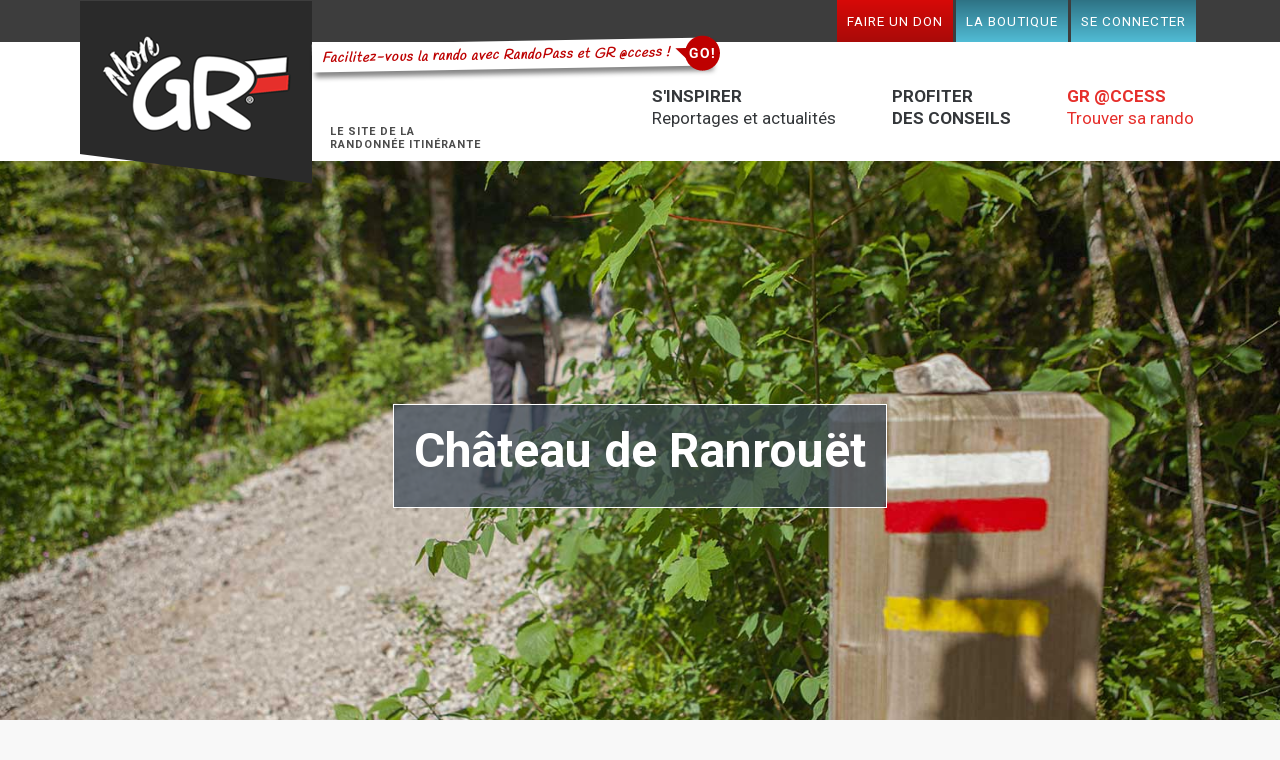

--- FILE ---
content_type: text/html; charset=utf-8
request_url: https://www.mongr.fr/trouver-prochaine-randonnee/parcours/chateau-de-ranrouet-
body_size: 19127
content:

<!DOCTYPE html>
<html xmlns:fb="http://ogp.me/ns/fb#">
<head prefix="og: http://ogp.me/ns#">
    
    <meta name="description" content="Découvrez le site MonGR®, le site de référence dédié aux GR® et à la Grande Randonnée, pour bien préparer son itinérance et bénéficier de réductions auprès de nombreux partenaires." />
    <meta name="keywords" content="Herbignac,Loire-Atlantique,#randopresdechezmoi" />

    
    <meta name="ogTitle" property="og:title" content="Château de Ranrouët - Mon GR®" />
    <meta name="ogDescription" property="og:description" content="Découvrez le site MonGR®, le site de référence dédié aux GR® et à la Grande Randonnée, pour bien préparer son itinérance et bénéficier de réductions auprès de nombreux partenaires." />
    <meta name="ogLocale" property="og:locale" content="fr_FR" />
    <meta name="ogSite_name" property="og:site_name" content="Mon GR&#174;" />
    <meta name="ogType" property="og:type" content="website" />
    <meta name="ogUrl" property="og:url" content="https://www.mongr.fr/trouver-prochaine-randonnee/parcours/chateau-de-ranrouet-" />
    <meta name="ogImage" property="og:image" content="https://www.mongr.fr/data/1000/Images/PGD2-AdobeStock_282848546-entete.jpg" />

    <meta name="twitter:card" content="summary" />
    <meta name="twitter:site" content="Mon GR&#174;" />
    <meta name="twitter:url" content="https://www.mongr.fr/trouver-prochaine-randonnee/parcours/chateau-de-ranrouet-" />
    <meta name="twitter:title" content="Château de Ranrouët - Mon GR®" />
    <meta name="twitter:description" content="Découvrez le site MonGR®, le site de référence dédié aux GR® et à la Grande Randonnée, pour bien préparer son itinérance et bénéficier de réductions auprès de nombreux partenaires." />
    <meta name="twitter:image" content="https://www.mongr.fr/data/1000/Images/PGD2-AdobeStock_282848546-entete.jpg" />

    
<link rel="shortcut icon" href="/favicon.ico">
<link rel="icon" href="/favicon.ico">

<meta name="msapplication-TileColor" content="#ffffff">
<meta name="msapplication-TileImage" content="/mstile-144x144.png">
<title>Château de Ranrouët - Mon GR®</title>
<meta name="title" content="Château de Ranrouët - Mon GR®" />
<meta name="facebook-domain-verification" content="0wax05mwuqpjj0tnv7ndj688or91da" />


<link href="https://fonts.googleapis.com/css?family=Roboto:400,700,500" rel="stylesheet"/>
<link href="https://fonts.googleapis.com/css?family=Handlee" rel="stylesheet"/>
<link href="/Content/css?v=c_r4CHhZvsgmAfG3WGiedoZs_VHgSc25qrWAup4fvto1" rel="stylesheet"/>
    <link href="/Content/print.min.css?version=2.12.0.24229" type="text/css" media="print" rel="stylesheet" />





<meta charset="utf-8" />
<meta name="robots" content="index,follow" />
<meta name="revisit-after" content="30" />
<meta name="author" content="Fédération Française de la Randonnée Pédestre" />
<meta name="expires" content="never" />
<meta name="Rating" content="general" />
<meta name="Distribution" content="Global" />
<meta name="Audience" content="general" />
<meta name="reply-to" content="info@mongr.fr" />
<meta name="identifier-url" content="https://www.mongr.fr" />
<meta name="date-creation-ddmmyyyy" content="16032016" />
<meta name="Formatter" content="Imagence" />
<meta name="http-equiv" http-equiv="X-UA-Compatible" content="IE=Edge" />
<meta name="Generator" content="Fédération Française de la Randonnée Pédestre" />
<meta name="viewport" content="initial-scale=1" />
<script>
	(function (d, s, id) {
		var js, fjs = d.getElementsByTagName(s)[0];
		if (d.getElementById(id)) return;
		js = d.createElement(s); js.id = id;
		js.src = "//connect.facebook.net/fr_FR/all.js#xfbml=1";
		fjs.parentNode.insertBefore(js, fjs);
	}(document, 'script', 'facebook-jssdk'));
</script>
<script>
	!function (d, s, id) {
		var js, fjs = d.getElementsByTagName(s)[0];
		if (!d.getElementById(id)) {
			js = d.createElement(s);
			js.id = id;
			js.src = "//platform.twitter.com/widgets.js";
			fjs.parentNode.insertBefore(js, fjs);
		}
	}(document, "script", "twitter-wjs");
</script>
<script type="text/javascript">
	window.___gcfg = { lang: 'fr' };
	
	(function () {
		var po = document.createElement('script'); po.type = 'text/javascript'; po.async = true;
		po.src = 'https://apis.google.com/js/plusone.js';
		var s = document.getElementsByTagName('script')[0];
		s.parentNode.insertBefore(po, s);
	})();
</script>

    


    <script src="/bundles/modernizr?v=wBEWDufH_8Md-Pbioxomt90vm6tJN2Pyy9u9zHtWsPo1"></script>

    <script src="/bundles/jquery?v=9RfBzDVekzBnFFUwXR1Aj4lllvzsFy5fjOVUkNQkuAA1"></script>

    <script src="/bundles/bootstrap?v=V9t2ikY0Djd5HuFI3R7567OXoEtN6NSQk2j8gTSznKA1"></script>

    <script src="/bundles/site?v=1LrFZTCsAHzWRkGK8mRy1dtcgBgqasbtuai5L5ZlDUQ1"></script>

    

        <!-- Google Tag Manager -->
        <script>
    (function (w, d, s, l, i) {
            w[l] = w[l] || []; w[l].push({
                'gtm.start':
                    new Date().getTime(), event: 'gtm.js'
            }); var f = d.getElementsByTagName(s)[0],
                j = d.createElement(s), dl = l != 'dataLayer' ? '&l=' + l : ''; j.async = true; j.src =
                    'https://www.googletagmanager.com/gtm.js?id=' + i + dl; f.parentNode.insertBefore(j, f);
        })(window, document, 'script', 'dataLayer', 'GTM-P93TBLZ');</script>
        <!-- End Google Tag Manager -->
</head>
<body class="">
        <!-- Google Tag Manager (noscript) -->
        <noscript>
            <iframe src="https://www.googletagmanager.com/ns.html?id=GTM-P93TBLZ"
                    height="0" width="0" style="display:none;visibility:hidden"></iframe>
        </noscript>
        <!-- End Google Tag Manager (noscript) -->
    
    

    
    


    <div id="top">
        <div class="wrapper">
            <div class="top-menu">
                    <div class="tag" style="cursor:pointer;z-index: 99999;" title="Facilitez-vous la rando avec RandoPass et GR &#64;ccess !">
                        Facilitez-vous la rando avec RandoPass et GR @ccess !
                        <a href="/#pack-rando">
                            <span class="bubble">
                                <span class="arrow"></span>
                                <span class="text">GO!</span>
                            </span>
                        </a>
                    </div>
                    <script type="text/javascript">
                    $(document).ready(function (e) {
                        $('div.tag', '#top').click(function () {
                            window.location.href = '/#pack-rando';
                        });
                    });
                    </script>
                

<!-- Menu de navigation -->
<nav class="navbar-nav header-menu">
    <ul class="main-nav">
        <li>        <div id="compte"><a href="https://sso.ffrandonnee.fr/core/account/register?client_id=cms"><i class="fa fa-edit"></i> Inscription</a>&nbsp;&nbsp;<a href="/mon-espace"><i class="fa fa-sign-in"></i> Connexion</a></div>


</li>
                            <li class="dropdown header-menu">
                                <a href="/mon-espace" title="Se connecter" target="">Se connecter</a>
                            </li>
                        <li class="li_button header-menu"><a href="https://boutique.ffrandonnee.fr" title="La boutique" target="">La boutique</a></li>
                        <li class="dropdown li_button header-menu">
                            <a href="/page/avec-vos-dons-soutenez-les-actions-des-milliers-de-baliseurs-benevoles-de-la-ffrandonnee" title="Faire un don" target="">Faire un don</a>
                            
                            

        
    </ul>
</nav>

            </div>
        </div>
    </div>

    <div class="header-container">
        <header class="wrapper clearfix">
                <a class="title" href="https://www.mongr.fr" title="Mon GR&#174;">Mon GR&#174;</a>

            <!-- Navigation -->
            <span id="nav-responsive"><i class="fa fa-navicon"></i></span>
            <h4 id="header-phrase" style="float: left; font-weight: 700; font-family: Roboto; text-transform:uppercase; margin-left: 250px; margin-top: 93px; transition: ease .4s; font-size: 11px; position: absolute;">Le site de la <br />Randonnée Itinérante</h4>
            

<!-- Menu de navigation -->
<nav class="navbar-nav">
    <ul class="main-nav">
        <li class="dropdown">
            <a href="/sinspirer"><span class="first-line">S'inspirer</span><br /><span class="second-line not-upper">Reportages et actualités</span></a>
        </li>
        <li class="dropdown">
            <a href="/conseils"><span class="first-line">Profiter</span><br /><span class="second-line">des conseils</span></a>
        </li>
        <li class="dropdown">
            <a href="/trouver-prochaine-randonnee"><span class="first-line">GR @CCESS</span><br /><span class="second-line not-upper">Trouver sa rando</span></a>
        </li>
    </ul>
</nav>


            <div class="top-mobile">
                

<!-- Menu de navigation -->
<nav class="navbar-nav header-menu">
    <ul class="main-nav">
        <li>        <div id="compte"><a href="https://sso.ffrandonnee.fr/core/account/register?client_id=cms"><i class="fa fa-edit"></i> Inscription</a>&nbsp;&nbsp;<a href="/mon-espace"><i class="fa fa-sign-in"></i> Connexion</a></div>


</li>
                            <li class="dropdown header-menu">
                                <a href="/mon-espace" title="Se connecter" target="">Se connecter</a>
                            </li>
                        <li class="li_button header-menu"><a href="https://boutique.ffrandonnee.fr" title="La boutique" target="">La boutique</a></li>
                        <li class="dropdown li_button header-menu">
                            <a href="/page/avec-vos-dons-soutenez-les-actions-des-milliers-de-baliseurs-benevoles-de-la-ffrandonnee" title="Faire un don" target="">Faire un don</a>
                            
                            

        
    </ul>
</nav>

            </div>
        </header>
    </div>
        <div id="warning-connect" class="warning-connect" style="display:none;">
            <div id="warning-container">
                <span class="left">
                    Si vous êtes abonné(e) à GR @ccess, connectez-vous en cliquant <a title="Je me connecte"
                                                                                       href="/Account/Authorize?returnUrl=/trouver-prochaine-randonnee/parcours/chateau-de-ranrouet-">ici</a>.
                </span>
                <span id="close-warning-connect" onclick="manageWarningConnect();" title="Ne plus afficher" class="right">x</span>
            </div>
        </div>
        <script type="text/javascript">
            function manageWarningConnect() {
                document.cookie = "warningConnect=1; expires=0; path=/";
                $('#warning-connect').remove();
            }
        </script>
    <div class="main-container">
        
            <div class="wide-img pgd" style="background-image:url(/data/1000/Images/PGD2-AdobeStock_282848546-entete.jpg)">
                <div class="in-wide">
                    <div class="headings">
                        <h1 class="titre">Château de Ranrouët</h1>
                                            </div>
                </div>
            </div>
    

        <div class="main wrapper clearfix">
            









<div class="breadcrumb">
    <a href="/" title="Accueil">Accueil</a>&nbsp;>&nbsp;<a href="/trouver-prochaine-randonnee" title="Trouver votre prochaine randonnée">Trouver votre prochaine randonnée</a>&nbsp;>&nbsp;<span>Château de Ranrouët</span>
</div>
<script type="text/javascript">
    var requestAction = '';
    var currentUrl = '/trouver-prochaine-randonnee/parcours/chateau-de-ranrouet-';
    var parentUrl = '';
    $(document).ready(function () {
        $.each($('nav.navbar-nav > ul > li'), function (index, item) {
            var href = $(item).find('> a').attr('href');
            var link = href !== undefined ? href.toLowerCase() : '';
            if (link == currentUrl || link == parentUrl) {
                $(item).addClass('active');
            }
        });
    });
</script>

<div class="social">
    <a class="facebook" href="https://www.facebook.com/sharer/sharer.php?u=https%3a%2f%2fwww.mongr.fr%2ftrouver-prochaine-randonnee%2fparcours%2fchateau-de-ranrouet-" target="_blank"><i class="fa fa-facebook"></i></a>
    <a class="twitter" href="https://twitter.com/share?text=Ch%c3%a2teau+de+Ranrou%c3%abt&url=https%3a%2f%2fwww.mongr.fr%2ftrouver-prochaine-randonnee%2fparcours%2fchateau-de-ranrouet-" target="_blank"><i class="fa fa-twitter"></i></a>
    <a class="google-plus" href="https://plus.google.com/share?url=https%3a%2f%2fwww.mongr.fr%2ftrouver-prochaine-randonnee%2fparcours%2fchateau-de-ranrouet-" target="_blank"><i class="fa fa-google-plus"></i></a>
    <a class="print" href="javascript:window.print()"><i class="fa fa-print"></i></a>
</div>

<article class="sentier pgd">
    <header></header>



    <div id="sentier-tabs" style="" class="sentier-tabs default-sentier tab-item-5">
        <ul class="ul-tabs">
            <li id="tab-header-carte" class="tab-header">
                <a>Carte</a>
                <span></span>
            </li>

            <li id="tab-header-descriptif" class="tab-header">
                <a>Descriptif</a>
                <span></span>
            </li>

            <li id="tab-header-bonnes-adresses" class="tab-header">
                <a>Bonnes adresses</a>
                <span></span>
            </li>

                <li id="tab-header-topoguides" class="tab-header">
                    <a>Topos</a>
                    <span></span>
                </li>


            <li id="tab-header-commentaires" class="tab-header">
                <a>Les avis</a>
                <span></span>
            </li>

        </ul>
    </div>
    <div class="dekstop" style="">
        
<div id="suggestion-search" class="less-activated">
    <div class="search-criteria">
<form action="/Suggestion/Search" method="post">            <div>
                <label>Durée</label>
                <select id="Duree" name="Duree"><option value="">Dur&#233;e</option>
<option value="2">2 jours</option>
<option value="3">3 jours</option>
<option value="4-6">4 &#224; 6 jours</option>
<option value="6">6 jours et +</option>
</select>
            </div>
            <div class="itineraire">
                <label>Itinéraire</label>
                <select id="Itineraire" name="Itineraire"><option value="">GR&#174;</option>
<option value="gr-10">GR&#174; 10</option>
<option value="gr-100">GR&#174; 100</option>
<option value="gr-101">GR&#174; 101</option>
<option value="gr-107">GR&#174; 107</option>
<option value="gr-108">GR&#174; 108</option>
<option value="gr-10c">GR&#174; 10C</option>
<option value="gr-13">GR&#174; 13</option>
<option value="gr-14">GR&#174; 14</option>
<option value="gr-145">GR&#174; 145</option>
<option value="gr-169-metropole-de-lyon">GR&#174; 169 - M&#233;tropole de Lyon</option>
<option value="gr-2">GR&#174; 2</option>
<option value="gr-20">GR&#174; 20</option>
<option value="gr-2013-marseille-provence">GR&#174; 2013 Marseille-Provence</option>
<option value="gr-21">GR&#174; 21</option>
<option value="gr-210">GR&#174; 210</option>
<option value="gr-22">GR&#174; 22</option>
<option value="gr-223">GR&#174; 223</option>
<option value="gr-223a">GR&#174; 223A</option>
<option value="gr-223b">GR&#174; 223B</option>
<option value="gr-26">GR&#174; 26</option>
<option value="gr-3">GR&#174; 3</option>
<option value="gr-30">GR&#174; 30</option>
<option value="gr-34">GR&#174; 34</option>
<option value="gr-340">GR&#174; 340</option>
<option value="gr-34c">GR&#174; 34C</option>
<option value="gr-34f">GR&#174; 34F</option>
<option value="gr-34g">GR&#174; 34G</option>
<option value="gr-34h">GR&#174; 34H</option>
<option value="gr-36">GR&#174; 36</option>
<option value="gr-367-sentier-cathare">GR&#174; 367 - Sentier Cathare</option>
<option value="gr-37">GR&#174; 37</option>
<option value="gr-380">GR&#174; 380</option>
<option value="gr-39">GR&#174; 39</option>
<option value="gr-4">GR&#174; 4</option>
<option value="gr-400">GR&#174; 400</option>
<option value="gr-406">GR&#174; 406</option>
<option value="gr-41">GR&#174; 41</option>
<option value="gr-42">GR&#174; 42</option>
<option value="gr-429">GR&#174; 429</option>
<option value="gr-441">GR&#174; 441</option>
<option value="gr-465">GR&#174; 465</option>
<option value="gr-4a">GR&#174; 4A</option>
<option value="gr-5">GR&#174; 5</option>
<option value="gr-509">GR&#174; 509</option>
<option value="gr-52">GR&#174; 52</option>
<option value="gr-52a">GR&#174; 52A</option>
<option value="gr-53">GR&#174; 53</option>
<option value="gr-54">GR&#174; 54</option>
<option value="gr-54a">GR&#174; 54A</option>
<option value="gr-54c">GR&#174; 54C</option>
<option value="gr-55">GR&#174; 55</option>
<option value="gr-559">GR&#174; 559</option>
<option value="gr-559a">GR&#174; 559A</option>
<option value="gr-56">GR&#174; 56</option>
<option value="gr-58">GR&#174; 58</option>
<option value="gr-59">GR&#174; 59</option>
<option value="gr-5e">GR&#174; 5E</option>
<option value="gr-5f">GR&#174; 5F</option>
<option value="gr-6">GR&#174; 6</option>
<option value="gr-60">GR&#174; 60</option>
<option value="gr-62">GR&#174; 62</option>
<option value="gr-63">GR&#174; 63</option>
<option value="gr-65">GR&#174; 65</option>
<option value="gr-651">GR&#174; 651</option>
<option value="gr-652">GR&#174; 652</option>
<option value="gr-653">GR&#174; 653</option>
<option value="gr-653a">GR&#174; 653A</option>
<option value="gr-654">GR&#174; 654</option>
<option value="gr-654-est">GR&#174; 654 Est</option>
<option value="gr-654-ouest">GR&#174; 654 Ouest</option>
<option value="gr-655">GR&#174; 655</option>
<option value="gr-670">GR&#174; 670</option>
<option value="gr-68">GR&#174; 68</option>
<option value="gr-69-la-routo">GR&#174; 69 - La Routo</option>
<option value="gr-7">GR&#174; 7</option>
<option value="gr-70">GR&#174; 70</option>
<option value="gr-700">GR&#174; 700</option>
<option value="gr-703">GR&#174; 703</option>
<option value="gr-714">GR&#174; 714</option>
<option value="gr-71c">GR&#174; 71C </option>
<option value="gr-71d">GR&#174; 71D</option>
<option value="gr-736">GR&#174; 736</option>
<option value="gr-738">GR&#174; 738</option>
<option value="gr-75">GR&#174; 75</option>
<option value="gr-765">GR&#174; 765</option>
<option value="gr-78">GR&#174; 78</option>
<option value="gr-800">GR&#174; 800</option>
<option value="gr-861">GR&#174; 861</option>
<option value="gr-9">GR&#174; 9</option>
<option value="gr-91">GR&#174; 91</option>
<option value="gr-95">GR&#174; 95</option>
<option value="gr-965">GR&#174; 965</option>
<option value="gr-bordeaux-metropole">GR&#174; Bordeaux M&#233;tropole </option>
<option value="gr-de-pays">GR&#174; de Pays</option>
<option value="gr-de-pays-aux-marches-de-meuse">GR&#174; de Pays Aux Marches de Meuse</option>
<option value="gr-de-pays-bataille-de-la-somme">GR&#174; de Pays Bataille de la Somme</option>
<option value="gr-de-pays-bigouden">GR&#174; de Pays Bigouden</option>
<option value="gr-de-pays-causse-correzien">GR&#174; de Pays Causse Corr&#233;zien</option>
<option value="gr-de-pays-de-jeanne-d-arc">GR&#174; de Pays de Jeanne d&#39;Arc</option>
<option value="gr-de-pays-de-la-presqu-ile-de-crozon">GR&#174; de Pays de la Presqu&#39;&#238;le de Crozon</option>
<option value="gr-de-pays-de-la-woevre">GR&#174; de Pays de la Wo&#235;vre</option>
<option value="gr-de-pays-des-hauts-de-meuse">GR&#174; de Pays des Hauts de Meuse</option>
<option value="gr-de-pays-des-yvelines">GR&#174; de Pays des Yvelines</option>
<option value="gr-de-pays-grand-pic-saint-loup">GR&#174; de Pays Grand Pic Saint-Loup</option>
<option value="gr-de-pays-grand-tour-de-la-gervanne">GR&#174; de Pays Grand Tour de la Gervanne</option>
<option value="gr-de-pays-lo-camin-d-olt">GR&#174; de Pays Lo Camin d&#39;Olt</option>
<option value="gr-de-pays-massif-du-ventoux">GR&#174; de Pays Massif du Ventoux</option>
<option value="gr-de-pays-randonnee-des-forts">GR&#174; de Pays Randonn&#233;e des Forts</option>
<option value="gr-de-pays-scorff-blavet-ocean">GR&#174; de Pays Scorff-Blavet-Oc&#233;an</option>
<option value="gr-de-pays-sentier-provence-mines-d-energies">GR&#174; de Pays Sentier Provence, Mines d&#39;Energies</option>
<option value="gr-de-pays-sur-les-pas-des-maitres-sonneurs">GR&#174; de Pays Sur les pas des Ma&#238;tres Sonneurs</option>
<option value="gr-de-pays-tour-de-broceliande">GR&#174; de Pays Tour de Broc&#233;liande</option>
<option value="gr-de-pays-tour-de-capcir">GR&#174; de Pays Tour de Capcir</option>
<option value="gr-de-pays-tour-de-cerdagne">GR&#174; de Pays Tour de Cerdagne</option>
<option value="gr-de-pays-tour-de-chartreuse">GR&#174; de Pays Tour de Chartreuse</option>
<option value="gr-de-pays-tour-de-la-montagne-ardechoise">GR&#174; de Pays Tour de la montagne ard&#233;choise</option>
<option value="gr-de-pays-tour-de-la-reine-margot">GR&#174; de Pays Tour de la Reine Margot</option>
<option value="gr-de-pays-tour-de-la-suisse-normande">GR&#174; de Pays Tour de la Suisse Normande</option>
<option value="gr-de-pays-tour-des-baronnies-provencales">GR&#174; de Pays Tour des Baronnies proven&#231;ales</option>
<option value="gr-de-pays-tour-des-dentelles-de-montmirail">GR&#174; de Pays Tour des Dentelles de Montmirail</option>
<option value="gr-de-pays-tour-des-monts-d-aubrac">GR&#174; de Pays Tour des Monts d’Aubrac</option>
<option value="gr-de-pays-tour-du-beaufortain">GR&#174; de Pays Tour du Beaufortain</option>
<option value="gr-de-pays-tour-du-beaujolais-des-pierres-dorees">GR&#174; de Pays Tour du Beaujolais des Pierres Dor&#233;es</option>
<option value="gr-de-pays-tour-du-carlit">GR&#174; de Pays Tour du Carlit</option>
<option value="gr-de-pays-tour-du-causse-mejean">GR&#174; de Pays Tour du Causse M&#233;jean</option>
<option value="gr-de-pays-tour-du-lac-de-grand-lieu">GR&#174; de Pays Tour du lac de Grand-Lieu</option>
<option value="gr-de-pays-tour-du-massif-de-rasteau">GR&#174; de Pays Tour du Massif de Rasteau</option>
<option value="gr-de-pays-tour-du-val-d-azun">GR&#174; de Pays Tour du Val d&#39;Azun</option>
<option value="gr-de-pays-tour-en-dauphine-d-auvergne">GR&#174; de Pays Tour en Dauphin&#233; d&#39;Auvergne</option>
<option value="gr-de-pays-val-de-creuse">GR&#174; de Pays Val de Creuse</option>
<option value="gr-de-pays-val-de-meuse">GR&#174; de Pays Val de Meuse</option>
<option value="gr-de-pays-vallee-de-l-eure">GR&#174; de Pays Vall&#233;e de l&#39;Eure</option>
<option value="gr-de-pays-villages-perches-de-haute-siagne">GR&#174; de Pays Villages perch&#233;s de Haute Siagne</option>
<option value="gr-r1-ile-de-la-reunion">GR&#174; R1 Ile de la R&#233;union</option>
<option value="gr-r2-reunion">GR&#174; R2 R&#233;union</option>
<option value="gr-r3">GR&#174; R3</option>
<option value="gr-tmb">GR&#174; TMB</option>
<option value="le-chemin-de-saint-guilhem-le-desert">Le chemin de Saint-Guilhem-le-D&#233;sert</option>
<option value="l-echappee-jurassienne">L&#39;&#201;chapp&#233;e Jurassienne</option>
<option value="mare-a-mare-centre">Mare a Mare Centre</option>
<option value="mare-a-mare-nord">Mare a Mare Nord</option>
<option value="mare-a-mare-sud">Mare a Mare Sud</option>
<option value="mare-e-monti">Mare &#232; Monti </option>
<option value="mare-e-monti-sud">Mare &#232; Monti Sud</option>
<option value="sentier-de-la-transhumance">Sentier de la transhumance</option>
</select>
            </div>
            <div>
                <label>Région</label>
                <select id="Region" name="Region"><option value="">R&#233;gion</option>
<option value="auvergne-rhone-alpes">Auvergne-Rh&#244;ne-Alpes</option>
<option value="bourgogne-franche-comte">Bourgogne-Franche-Comt&#233;</option>
<option value="bretagne">Bretagne</option>
<option value="centre-val-de-loire">Centre-Val de Loire</option>
<option value="corse">Corse</option>
<option value="grand-est">Grand Est</option>
<option value="hauts-de-france">Hauts-de-France</option>
<option value="ile-de-france">&#206;le-de-France</option>
<option value="normandie">Normandie</option>
<option value="nouvelle-aquitaine">Nouvelle-Aquitaine</option>
<option value="occitanie">Occitanie</option>
<option value="pays-de-la-loire">Pays de la Loire</option>
<option value="provence-alpes-cote-d-azur">Provence-Alpes-C&#244;te d&#39;Azur</option>
<option value="reunion">R&#233;union</option>
</select>
            </div>
            <div>
                <label>Mots clés</label>
                <input id="keywords" class="keywords" name="keywords" placeholder="Entrez un mot clé..." />
            </div>
            <div class="clearfix"></div>
            <div class="more-criteria" style="display:none">
                <div>
                    <label>Thématique</label>
                    <select id="Thematique" name="Thematique"><option value="">Th&#233;matique</option>
<option value="a-decouvrir">A d&#233;couvrir</option>
<option value="grandes-traversees">Grandes travers&#233;es</option>
<option value="histoire-et-culture">Histoire et Culture</option>
<option value="littoral">Littoral</option>
<option value="montagne">Montagne</option>
<option value="sportif">Sportif</option>
</select>
                </div>
                
                <div>
                    <label>Difficulté</label>
                    <select id="Difficulte" name="Difficulte"><option value="">Difficult&#233;</option>
<option value="facile">Facile</option>
<option value="moyen">Moyen</option>
<option value="difficile">Difficile</option>
</select>
                </div>
                <div>
                    <label>Distance moyenne/jour en km</label>
                    <select id="DistanceMoyenneParJour" name="DistanceMoyenneParJour"><option value="">Distance moyenne/jour</option>
<option value="15">Inf&#233;rieur ou &#233;gal 15 km</option>
<option value="15-20">15 km - Inf&#233;rieur ou &#233;gal 20 km</option>
<option value="20-25">20 km - Inf&#233;rieur ou &#233;gal 25 km</option>
<option value="25">25 km et +</option>
</select>
                </div>
                <div>
                    <label>Durée moyenne quotidienne en heure</label>
                    <select id="DureeMoyenneQuotidienne" name="DureeMoyenneQuotidienne"><option value="">Dur&#233;e moyenne quotidienne</option>
<option value="4">Inf&#233;rieur ou &#233;gal 4 heures</option>
<option value="4-6">4 heures - Inf&#233;rieur ou &#233;gal 6 heures</option>
<option value="6-8">6 heures - Inf&#233;rieur ou &#233;gal 8 heures</option>
<option value="8">8 heures ou +</option>
</select>
                </div>
                
            </div>
            <input name="search" type="submit" title="Rechercher" value="Rechercher" />
</form>
    </div>

    <div class="criteria">
        <a class="more-criteria criteria" title="Plus de critères" style="" href="/trouver-prochaine-randonnee/parcours/chateau-de-ranrouet-">Plus de critères</a>
        <a class="less-criteria criteria" title="Moins de critères" style="display:none" href="/trouver-prochaine-randonnee/parcours/chateau-de-ranrouet-">Moins de critères</a>
    </div>

</div>

    </div>
    <div class="mobile" style="">
        
<div id="suggestion-search" class="less-activated">
    <div class="search-criteria">
<form action="/Suggestion/Search" method="post">            <div>
                <label>Durée</label>
                <select id="Duree" name="Duree"><option value="">Dur&#233;e</option>
<option value="2">2 jours</option>
<option value="3">3 jours</option>
<option value="4-6">4 &#224; 6 jours</option>
<option value="6">6 jours et +</option>
</select>
            </div>
            <div class="itineraire">
                <label>Itinéraire</label>
                <select id="Itineraire" name="Itineraire"><option value="">GR&#174;</option>
<option value="gr-10">GR&#174; 10</option>
<option value="gr-100">GR&#174; 100</option>
<option value="gr-101">GR&#174; 101</option>
<option value="gr-107">GR&#174; 107</option>
<option value="gr-108">GR&#174; 108</option>
<option value="gr-10c">GR&#174; 10C</option>
<option value="gr-13">GR&#174; 13</option>
<option value="gr-14">GR&#174; 14</option>
<option value="gr-145">GR&#174; 145</option>
<option value="gr-169-metropole-de-lyon">GR&#174; 169 - M&#233;tropole de Lyon</option>
<option value="gr-2">GR&#174; 2</option>
<option value="gr-20">GR&#174; 20</option>
<option value="gr-2013-marseille-provence">GR&#174; 2013 Marseille-Provence</option>
<option value="gr-21">GR&#174; 21</option>
<option value="gr-210">GR&#174; 210</option>
<option value="gr-22">GR&#174; 22</option>
<option value="gr-223">GR&#174; 223</option>
<option value="gr-223a">GR&#174; 223A</option>
<option value="gr-223b">GR&#174; 223B</option>
<option value="gr-26">GR&#174; 26</option>
<option value="gr-3">GR&#174; 3</option>
<option value="gr-30">GR&#174; 30</option>
<option value="gr-34">GR&#174; 34</option>
<option value="gr-340">GR&#174; 340</option>
<option value="gr-34c">GR&#174; 34C</option>
<option value="gr-34f">GR&#174; 34F</option>
<option value="gr-34g">GR&#174; 34G</option>
<option value="gr-34h">GR&#174; 34H</option>
<option value="gr-36">GR&#174; 36</option>
<option value="gr-367-sentier-cathare">GR&#174; 367 - Sentier Cathare</option>
<option value="gr-37">GR&#174; 37</option>
<option value="gr-380">GR&#174; 380</option>
<option value="gr-39">GR&#174; 39</option>
<option value="gr-4">GR&#174; 4</option>
<option value="gr-400">GR&#174; 400</option>
<option value="gr-406">GR&#174; 406</option>
<option value="gr-41">GR&#174; 41</option>
<option value="gr-42">GR&#174; 42</option>
<option value="gr-429">GR&#174; 429</option>
<option value="gr-441">GR&#174; 441</option>
<option value="gr-465">GR&#174; 465</option>
<option value="gr-4a">GR&#174; 4A</option>
<option value="gr-5">GR&#174; 5</option>
<option value="gr-509">GR&#174; 509</option>
<option value="gr-52">GR&#174; 52</option>
<option value="gr-52a">GR&#174; 52A</option>
<option value="gr-53">GR&#174; 53</option>
<option value="gr-54">GR&#174; 54</option>
<option value="gr-54a">GR&#174; 54A</option>
<option value="gr-54c">GR&#174; 54C</option>
<option value="gr-55">GR&#174; 55</option>
<option value="gr-559">GR&#174; 559</option>
<option value="gr-559a">GR&#174; 559A</option>
<option value="gr-56">GR&#174; 56</option>
<option value="gr-58">GR&#174; 58</option>
<option value="gr-59">GR&#174; 59</option>
<option value="gr-5e">GR&#174; 5E</option>
<option value="gr-5f">GR&#174; 5F</option>
<option value="gr-6">GR&#174; 6</option>
<option value="gr-60">GR&#174; 60</option>
<option value="gr-62">GR&#174; 62</option>
<option value="gr-63">GR&#174; 63</option>
<option value="gr-65">GR&#174; 65</option>
<option value="gr-651">GR&#174; 651</option>
<option value="gr-652">GR&#174; 652</option>
<option value="gr-653">GR&#174; 653</option>
<option value="gr-653a">GR&#174; 653A</option>
<option value="gr-654">GR&#174; 654</option>
<option value="gr-654-est">GR&#174; 654 Est</option>
<option value="gr-654-ouest">GR&#174; 654 Ouest</option>
<option value="gr-655">GR&#174; 655</option>
<option value="gr-670">GR&#174; 670</option>
<option value="gr-68">GR&#174; 68</option>
<option value="gr-69-la-routo">GR&#174; 69 - La Routo</option>
<option value="gr-7">GR&#174; 7</option>
<option value="gr-70">GR&#174; 70</option>
<option value="gr-700">GR&#174; 700</option>
<option value="gr-703">GR&#174; 703</option>
<option value="gr-714">GR&#174; 714</option>
<option value="gr-71c">GR&#174; 71C </option>
<option value="gr-71d">GR&#174; 71D</option>
<option value="gr-736">GR&#174; 736</option>
<option value="gr-738">GR&#174; 738</option>
<option value="gr-75">GR&#174; 75</option>
<option value="gr-765">GR&#174; 765</option>
<option value="gr-78">GR&#174; 78</option>
<option value="gr-800">GR&#174; 800</option>
<option value="gr-861">GR&#174; 861</option>
<option value="gr-9">GR&#174; 9</option>
<option value="gr-91">GR&#174; 91</option>
<option value="gr-95">GR&#174; 95</option>
<option value="gr-965">GR&#174; 965</option>
<option value="gr-bordeaux-metropole">GR&#174; Bordeaux M&#233;tropole </option>
<option value="gr-de-pays">GR&#174; de Pays</option>
<option value="gr-de-pays-aux-marches-de-meuse">GR&#174; de Pays Aux Marches de Meuse</option>
<option value="gr-de-pays-bataille-de-la-somme">GR&#174; de Pays Bataille de la Somme</option>
<option value="gr-de-pays-bigouden">GR&#174; de Pays Bigouden</option>
<option value="gr-de-pays-causse-correzien">GR&#174; de Pays Causse Corr&#233;zien</option>
<option value="gr-de-pays-de-jeanne-d-arc">GR&#174; de Pays de Jeanne d&#39;Arc</option>
<option value="gr-de-pays-de-la-presqu-ile-de-crozon">GR&#174; de Pays de la Presqu&#39;&#238;le de Crozon</option>
<option value="gr-de-pays-de-la-woevre">GR&#174; de Pays de la Wo&#235;vre</option>
<option value="gr-de-pays-des-hauts-de-meuse">GR&#174; de Pays des Hauts de Meuse</option>
<option value="gr-de-pays-des-yvelines">GR&#174; de Pays des Yvelines</option>
<option value="gr-de-pays-grand-pic-saint-loup">GR&#174; de Pays Grand Pic Saint-Loup</option>
<option value="gr-de-pays-grand-tour-de-la-gervanne">GR&#174; de Pays Grand Tour de la Gervanne</option>
<option value="gr-de-pays-lo-camin-d-olt">GR&#174; de Pays Lo Camin d&#39;Olt</option>
<option value="gr-de-pays-massif-du-ventoux">GR&#174; de Pays Massif du Ventoux</option>
<option value="gr-de-pays-randonnee-des-forts">GR&#174; de Pays Randonn&#233;e des Forts</option>
<option value="gr-de-pays-scorff-blavet-ocean">GR&#174; de Pays Scorff-Blavet-Oc&#233;an</option>
<option value="gr-de-pays-sentier-provence-mines-d-energies">GR&#174; de Pays Sentier Provence, Mines d&#39;Energies</option>
<option value="gr-de-pays-sur-les-pas-des-maitres-sonneurs">GR&#174; de Pays Sur les pas des Ma&#238;tres Sonneurs</option>
<option value="gr-de-pays-tour-de-broceliande">GR&#174; de Pays Tour de Broc&#233;liande</option>
<option value="gr-de-pays-tour-de-capcir">GR&#174; de Pays Tour de Capcir</option>
<option value="gr-de-pays-tour-de-cerdagne">GR&#174; de Pays Tour de Cerdagne</option>
<option value="gr-de-pays-tour-de-chartreuse">GR&#174; de Pays Tour de Chartreuse</option>
<option value="gr-de-pays-tour-de-la-montagne-ardechoise">GR&#174; de Pays Tour de la montagne ard&#233;choise</option>
<option value="gr-de-pays-tour-de-la-reine-margot">GR&#174; de Pays Tour de la Reine Margot</option>
<option value="gr-de-pays-tour-de-la-suisse-normande">GR&#174; de Pays Tour de la Suisse Normande</option>
<option value="gr-de-pays-tour-des-baronnies-provencales">GR&#174; de Pays Tour des Baronnies proven&#231;ales</option>
<option value="gr-de-pays-tour-des-dentelles-de-montmirail">GR&#174; de Pays Tour des Dentelles de Montmirail</option>
<option value="gr-de-pays-tour-des-monts-d-aubrac">GR&#174; de Pays Tour des Monts d’Aubrac</option>
<option value="gr-de-pays-tour-du-beaufortain">GR&#174; de Pays Tour du Beaufortain</option>
<option value="gr-de-pays-tour-du-beaujolais-des-pierres-dorees">GR&#174; de Pays Tour du Beaujolais des Pierres Dor&#233;es</option>
<option value="gr-de-pays-tour-du-carlit">GR&#174; de Pays Tour du Carlit</option>
<option value="gr-de-pays-tour-du-causse-mejean">GR&#174; de Pays Tour du Causse M&#233;jean</option>
<option value="gr-de-pays-tour-du-lac-de-grand-lieu">GR&#174; de Pays Tour du lac de Grand-Lieu</option>
<option value="gr-de-pays-tour-du-massif-de-rasteau">GR&#174; de Pays Tour du Massif de Rasteau</option>
<option value="gr-de-pays-tour-du-val-d-azun">GR&#174; de Pays Tour du Val d&#39;Azun</option>
<option value="gr-de-pays-tour-en-dauphine-d-auvergne">GR&#174; de Pays Tour en Dauphin&#233; d&#39;Auvergne</option>
<option value="gr-de-pays-val-de-creuse">GR&#174; de Pays Val de Creuse</option>
<option value="gr-de-pays-val-de-meuse">GR&#174; de Pays Val de Meuse</option>
<option value="gr-de-pays-vallee-de-l-eure">GR&#174; de Pays Vall&#233;e de l&#39;Eure</option>
<option value="gr-de-pays-villages-perches-de-haute-siagne">GR&#174; de Pays Villages perch&#233;s de Haute Siagne</option>
<option value="gr-r1-ile-de-la-reunion">GR&#174; R1 Ile de la R&#233;union</option>
<option value="gr-r2-reunion">GR&#174; R2 R&#233;union</option>
<option value="gr-r3">GR&#174; R3</option>
<option value="gr-tmb">GR&#174; TMB</option>
<option value="le-chemin-de-saint-guilhem-le-desert">Le chemin de Saint-Guilhem-le-D&#233;sert</option>
<option value="l-echappee-jurassienne">L&#39;&#201;chapp&#233;e Jurassienne</option>
<option value="mare-a-mare-centre">Mare a Mare Centre</option>
<option value="mare-a-mare-nord">Mare a Mare Nord</option>
<option value="mare-a-mare-sud">Mare a Mare Sud</option>
<option value="mare-e-monti">Mare &#232; Monti </option>
<option value="mare-e-monti-sud">Mare &#232; Monti Sud</option>
<option value="sentier-de-la-transhumance">Sentier de la transhumance</option>
</select>
            </div>
            <div>
                <label>Région</label>
                <select id="Region" name="Region"><option value="">R&#233;gion</option>
<option value="auvergne-rhone-alpes">Auvergne-Rh&#244;ne-Alpes</option>
<option value="bourgogne-franche-comte">Bourgogne-Franche-Comt&#233;</option>
<option value="bretagne">Bretagne</option>
<option value="centre-val-de-loire">Centre-Val de Loire</option>
<option value="corse">Corse</option>
<option value="grand-est">Grand Est</option>
<option value="hauts-de-france">Hauts-de-France</option>
<option value="ile-de-france">&#206;le-de-France</option>
<option value="normandie">Normandie</option>
<option value="nouvelle-aquitaine">Nouvelle-Aquitaine</option>
<option value="occitanie">Occitanie</option>
<option value="pays-de-la-loire">Pays de la Loire</option>
<option value="provence-alpes-cote-d-azur">Provence-Alpes-C&#244;te d&#39;Azur</option>
<option value="reunion">R&#233;union</option>
</select>
            </div>
            <div>
                <label>Mots clés</label>
                <input id="keywords" class="keywords" name="keywords" placeholder="Entrez un mot clé..." />
            </div>
            <div class="clearfix"></div>
            <div class="more-criteria" style="display:none">
                <div>
                    <label>Thématique</label>
                    <select id="Thematique" name="Thematique"><option value="">Th&#233;matique</option>
<option value="a-decouvrir">A d&#233;couvrir</option>
<option value="grandes-traversees">Grandes travers&#233;es</option>
<option value="histoire-et-culture">Histoire et Culture</option>
<option value="littoral">Littoral</option>
<option value="montagne">Montagne</option>
<option value="sportif">Sportif</option>
</select>
                </div>
                
                <div>
                    <label>Difficulté</label>
                    <select id="Difficulte" name="Difficulte"><option value="">Difficult&#233;</option>
<option value="facile">Facile</option>
<option value="moyen">Moyen</option>
<option value="difficile">Difficile</option>
</select>
                </div>
                <div>
                    <label>Distance moyenne/jour en km</label>
                    <select id="DistanceMoyenneParJour" name="DistanceMoyenneParJour"><option value="">Distance moyenne/jour</option>
<option value="15">Inf&#233;rieur ou &#233;gal 15 km</option>
<option value="15-20">15 km - Inf&#233;rieur ou &#233;gal 20 km</option>
<option value="20-25">20 km - Inf&#233;rieur ou &#233;gal 25 km</option>
<option value="25">25 km et +</option>
</select>
                </div>
                <div>
                    <label>Durée moyenne quotidienne en heure</label>
                    <select id="DureeMoyenneQuotidienne" name="DureeMoyenneQuotidienne"><option value="">Dur&#233;e moyenne quotidienne</option>
<option value="4">Inf&#233;rieur ou &#233;gal 4 heures</option>
<option value="4-6">4 heures - Inf&#233;rieur ou &#233;gal 6 heures</option>
<option value="6-8">6 heures - Inf&#233;rieur ou &#233;gal 8 heures</option>
<option value="8">8 heures ou +</option>
</select>
                </div>
                
            </div>
            <input name="search" type="submit" title="Rechercher" value="Rechercher" />
</form>
    </div>

    <div class="criteria">
        <a class="more-criteria criteria" title="Plus de critères" style="" href="/trouver-prochaine-randonnee/parcours/chateau-de-ranrouet-">Plus de critères</a>
        <a class="less-criteria criteria" title="Moins de critères" style="display:none" href="/trouver-prochaine-randonnee/parcours/chateau-de-ranrouet-">Moins de critères</a>
    </div>

</div>

    </div>
    <div id="header-carte">
        <div class="content-descriptif difficulte niveau-2">
            <span>Difficulté</span>
            <div class="niveau">
                <span class="niveau-0">0</span>
                <span class="niveau-1">1</span>
                <span class="niveau-2">2</span>
                <span class="niveau-3">3</span>
            </div>
        </div>
            <div class="content-descriptif duree-jour">
                <p><span>2 h 20</span></p>
                <p><span>8,50 km</span></p>
            </div>
        <div class="content-descriptif depart-arrivee">
            <p>Départ<span>Herbignac</span></p>
        </div>
        <div class="content-descriptif depart-arrivee">
            <p>Arrivée<span>Herbignac</span></p>
        </div>
        <div class="content-descriptif post-notation">

<div class="post-notation">
<form action="/Notation/Post" id="post-notation-form" method="post"><input id="Type" name="Type" type="hidden" value="Pgd" /><input data-val="true" data-val-number="Le champ Id doit être un nombre." data-val-required="The Id field is required." id="Id" name="Id" type="hidden" value="1687" />        <div class="form-wrapper">
            <div class="form-group">
                <label class="" for="Notation">Notation</label>
                <div class="">
                    <input id="rating-input" name="Notation" class="rating-loading" data-notation="0" />
                    <span class="field-validation-valid" data-valmsg-for="Notation" data-valmsg-replace="true"></span>
                </div>
                    <span id="no-notation" class="no-notation">Soyez le 1<sup>er</sup> à noter</span>
                <div id="post-notation-result"></div>
                <div class="clearfix"></div>
            </div>

            <div id="notation-loading" style="display: none">
                <img alt="Traitement en cours" title="Chargement en cours" src="/Content/Images/loading.gif" />
            </div>
        </div>
</form></div>


            
        </div>
        <div class="clearfix"></div>
    </div>

    <div id="tab-content-carte" class="tab-content" style="page-break-after: always">
        <div class="block-title bleu">
            <h2 class="">Carte GR</h2>
        </div>
        
<div id="parcours-pgd" class="default-sentier minimize-map">

    <div class="left" style="page-break-after: always">
            <div id="fullscreen-blockui">
            </div>
            <div class="filter">
                <div id="loading" style="display: none">
                    <img alt="Chargement en cours" title="Chargement en cours" src="/Content/Images/loading.gif" />
                </div>
                <div id="sentier-tools">
                    <div id="search"></div>
                </div>
                <div class="gr-input">
                    <span style="display:none; margin-right:5px;"><input type="checkbox" checked="checked" id="cbxGr" />&nbsp;Itinéraires</span>
                    <span style="display:none;"><input type="checkbox" id="cbxSuggestion" />&nbsp;Suggestions</span>
                    <br />
                    <div id="poiHebergements-wrapper">
                        <div style="display:none;" id="poiHebergementsHeader-wrapper">
                            <span id="poiHebergementsHeader" class="poi-close">&nbsp;Hébergements</span>
                        </div>
                        <div class="filter-all-poi" style="display:none">
                            <div class="views-row">
                                <input type="checkbox" class="filter-all-poi" data-ref-type="typo103" />
                                <span>Gîte</span>
                            </div>
                            <div class="views-row">
                                <input type="checkbox" class="filter-all-poi" data-ref-type="typo104" />
                                <span>Hôtel</span>
                            </div>
                            <div class="views-row">
                                <input type="checkbox" class="filter-all-poi" data-ref-type="typo102" />
                                <span>Chambre d'hôte</span>
                            </div>
                            <div class="views-row">
                                <input type="checkbox" class="filter-all-poi" data-ref-type="typo101" />
                                <span>Camping</span>
                            </div>
                            <div class="views-row">
                                <input type="checkbox" class="filter-all-poi" data-ref-type="typo105" />
                                <span>Offices Tourisme</span>
                            </div>
                            <div class="views-row">
                                <input type="checkbox" class="filter-all-poi" data-ref-type="typo106" />
                                <span>Refuge</span>
                            </div>
                            <div class="views-row">
                                <input type="checkbox" class="filter-all-poi" data-ref-type="typo100" />
                                <span>Autre</span>
                            </div>
                        </div>
                    </div>
                    <div id="poiRestauration-wrapper">
                        <div style="display:none;" id="poiRestaurationHeader-wrapper">
                            <span id="poiRestaurationHeader" class="poi-close">&nbsp;Restauration</span>
                        </div>
                        <div class="filter-all-poi-restauration" style="display:none">
                            <div class="views-row">
                                <input type="checkbox" class="filter-all-poi" data-ref-type="typo201" />
                                <span>Café</span>
                            </div>
                            <div class="views-row">
                                <input type="checkbox" class="filter-all-poi" data-ref-type="typo202" />
                                <span>Ravitaillement</span>
                            </div>
                            <div class="views-row">
                                <input type="checkbox" class="filter-all-poi" data-ref-type="typo203" />
                                <span>Restaurant</span>
                            </div>
                            <div class="views-row">
                                <input type="checkbox" class="filter-all-poi" data-ref-type="typo204" />
                                <span>Table d'hôtes</span>
                            </div>
                        </div>
                    </div>
                    <div id="poiServices-wrapper" style="display:none">
                        <div style="display:none;" id="poiServicesHeader-wrapper">
                            <span id="poiServicesHeader" class="poi-close">&nbsp;Services</span>
                        </div>
                        <div class="filter-all-poi-services" style="display:none">
                            <div class="views-row">
                                <input type="checkbox" class="filter-all-poi" data-ref-type="typo301" />
                                <span>Offices Tourisme</span>
                            </div>
                            <div class="views-row">
                                <input type="checkbox" class="filter-all-poi" data-ref-type="typo302" />
                                <span>Parking VL</span>
                            </div>
                            <div class="views-row">
                                <input type="checkbox" class="filter-all-poi" data-ref-type="typo303" />
                                <span>Pharmacie</span>
                            </div>
                            <div class="views-row">
                                <input type="checkbox" class="filter-all-poi" data-ref-type="typo304" />
                                <span>Pique‐nique</span>
                            </div>
                            <div class="views-row">
                                <input type="checkbox" class="filter-all-poi" data-ref-type="typo305" />
                                <span>Transport public</span>
                            </div>
                            <div class="views-row">
                                <input type="checkbox" class="filter-all-poi" data-ref-type="typo306" />
                                <span>Toilettes publiques</span>
                            </div>
                        </div>
                    </div>
                </div>
                <div class="clearfix"></div>
            </div>
        <div class="map-container">
            <div class="right" style="width:100%">
                                    <div class="export" style="display:none">
                        <a class="export-gpx gpx" target="_blank" href="javascript:void(0)">Export GPX</a>
                        <a class="pdf export-pdf" target="_blank" href="javascript:void(0)">Export PDF</a>
                        <div class="clear"></div>
                    </div>
                    <div id="widgets" style="">
                        <a id="elevation" data-state="close" type="button" value="élévation" style="display:none"><i class="fa fa-area-chart"></i>&nbsp;Elévation</a>
                        <a id="measurement" data-state="close" type="button" value="Mesure" style="display:none">Mesure</a>
                        <a class="gpx export-gpx" target="_blank" href="javascript:void(0)">Export GPX</a>
                        <a class="pdf export-pdf" target="_blank" href="javascript:void(0)">Export PDF</a>
                        

                    </div>
                    <div id="mapbg" style="position:absolute; margin-left:52px; background-color: rgba(255, 255, 255, 0.5);display:none; border-radius: 4px; padding-top: 10px; padding-left: 3px;">
                        <div data-dojo-type="dijit/layout/ContentPane" style="width:420px; height:280px; overflow:auto;">
                            <div id="basemapGallery"></div>
                            <div id="basemapGallery-div-close">
                                <a id="basemapGallery-close" title="Fermer" class="basemapGallery-close" href="javascript:void(0)">Fermer</a>
                            </div>
                        </div>
                    </div>
                    <div id="info" style="display:none">
                        <label>Dessiner un itinéraire :</label>
                        <button id="Polyline" type="button">Point par point</button>
                        <button id="FreehandPolyline" type="button">A main levée</button>
                        <label style="display:none;">Sélectionner une unité de mesure:</label>
                        <select id="unitsSelect" style="display:none;">
                            <option value="esriKilometers" selected>Kilomètres</option>
                            <option value="esriMeters" style="display:none">Mètres</option>
                        </select>
                        <div id="elevation-div-switch-mode">
                            <input type="checkbox" id="elevation-switch-mode" title="Mode" class="elevation-switch-mode" href="javascript:void(0)" />&nbsp;<span>Mode libre</span>
                        </div>
                        <div id="elevation-div-close">
                            <a id="elevation-close" title="Fermer" class="elevation-close" href="javascript:void(0)">Fermer</a>
                        </div>
                    </div>
                    <div id="titlePane" data-dojo-type="dijit/TitlePane" data-dojo-props="title:'Mesure de distance', closable:false, open:true" style="display:none">
                        <div id="measurementDiv"></div>
                        <div id="measurement-div-switch-mode">
                            <input type="checkbox" id="measurement-switch-mode" title="Mode" class="measurement-switch-mode" href="javascript:void(0)" />&nbsp;<span>Mode libre</span>
                        </div>
                        <div id="measurement-div-close">
                            <a id="measurement-close" title="Fermer" class="measurement-close" href="javascript:void(0)">Fermer</a>
                        </div>
                    </div>
                                    <div id="map" style="height:700px;">
                            <a href="javascript:void(0)" id="backToDetailsFromMaximizeMap" style="display:none" title="Réduire la carte"><div></div><!--Retour aux détails du sentier--></a>
                            <a href="javascript:void(0)" id="maximizeMap" style="display:none" title="Agrandir la carte"><div></div><!-- Cliquez ici pour agrandir la carte --></a>
                            <a href="javascript:void(0)" id="changeMapBg" style="display:none" title="Changer le fond de carte"><div></div></a>
                    </div>

                    <div id="contentPane" data-dojo-type="dijit/layout/ContentPane" data-dojo-props="region:'bottom'" style="background-color: #666;height:0;width:100%;overflow:hidden; z-index: 10;">
                        <div id="profileChartNode"></div>
                        <div class="bottom-pane-wrapper" style="display:none;">
                            <div class="bottom-pane">
                                <div class="item-bottom-pane">Point haut : <span id="point-haut"></span></div>
                                <div class="item-bottom-pane">Point bas : <span id="point-bas"></span></div>
                                <div class="item-bottom-pane">Dénivelé positif : <span id="denivele-positif"></span></div>
                                <div class="item-bottom-pane">Dénivelé négatif : <span id="denivele-negatif"></span></div>
                            </div>
                        </div>
                    </div>
                    <div id="map-legend-on-maximize" style="display:none">
                        <div id="map-legend-on-maximize-content" style="display:none; height: 545px;">
                            <div><h2 style="color: #fff;">Besoin d'aide ? <a href="/page/tutoriel-gr-ccess" target="_blank" style="color: #fff;">Suivez nos tutoriels vidéos</a></h2></div>
                            <div style="width: 86%; float: left; margin-left: 2%;">
                                <ul>
                                    <li><a href="/page/tutoriel-gr-ccess#outils-cartographiques" target="_blank" style="color: #fff;">Comment utiliser mes outils cartographique</a><br /></li>
                                    <li><a href="/page/tutoriel-gr-ccess#personnaliser-mon-parcours" target="_blank" style="color: #fff;">Comment personnaliser mon parcours</a></li>
                                </ul>
                                <p style="float: left; font-size: 0.8em; line-height: normal;">
                                    <br />Les données cartographiques (traces, pas à pas et POI hébergeurs) issues de la consultation en ligne figurant sur le site MonGR.fr sont la propriété de la FFRandonnée. &copy;FFRandonnée&nbsp;-&nbsp;Reproduction&nbsp;interdite
                                </p>
                            </div>
                        </div>
                        <span id="map-legend-on-maximize-header">
                            <img class="toggle-icon" title="down" alt="down" src="/Content/Images/toggle-down.png" style="width:20px; height:20px; transition: .3s;" />
                            <img class="toggle-icon hidden2" title="up" alt="up" src="/Content/Images/toggle-up.png" style="width:20px; height:20px; transition: .3s;" />
                            &nbsp;Besoin d'aide ?
                        </span>
                    </div>
            </div>
                <div class="clearfix"></div>
                <div id="map-legend" style="display:none;">
                    <div id="map-legend-content" style="display:none;">
                        <div><h2 style="color: #fff;">Besoin d'aide ? <a href="/page/tutoriel-gr-ccess" target="_blank" style="color: #fff;">Suivez nos tutoriels vidéos</a></h2></div>
                        <div style="width: 86%; float: left; margin-left: 2%;">
                            <ul>
                                <li><a href="/page/tutoriel-gr-ccess#outils-cartographiques" target="_blank" style="color: #fff;">Comment utiliser mes outils cartographique</a><br /></li>
                                <li><a href="/page/tutoriel-gr-ccess#personnaliser-mon-parcours" target="_blank" style="color: #fff;">Comment personnaliser mon parcours</a></li>
                            </ul>
                            <p style="float: left; font-size: 0.8em; line-height: normal;">
                                <br />Les données cartographiques (traces, pas à pas et POI hébergeurs) issues de la consultation en ligne figurant sur le site MonGR.fr sont la propriété de la FFRandonnée. &copy;FFRandonnée&nbsp;-&nbsp;Reproduction&nbsp;interdite
                            </p>
                        </div>
                        <p style="clear:both; margin: 0;">&nbsp;</p>
                    </div>
                    <span id="map-legend-header">
                        <img id="toggle-icon" title="up" alt="up" src="/Content/Images/toggle-up.png" style="width:20px; height:20px;" />&nbsp;Besoin d'aide ?
                    </span>
                    <a id="start-pgd-selection" data-state="close" type="button" value="Extraire mon parcours">Extraire mon parcours</a>
                    <div id="sticky-panel" style="display:none">
                        <a id="remove-last-selected-point" value="Supprimer le dernier">Effacer le dernier point</a>
                        <a id="raz-selection" value="RAZ">Tout effacer</a>
                        <a id="save-parcours" disabled="disabled" style="display:none">Sauvegarder</a>
                        <a id="close-sticky-panel" style="display:none;">Fermer</a>
                    </div>
                    <div id="gps"></div>
                </div>
        </div>
    </div>
        <div id="pgd-2216" data-id="2216" class="pgd hidden" style="display:none">
            <h3 class="title">Château de Ranrouët</h3>
                            <img src="https://www.mongr.fr" title="Ch&#226;teau de Ranrou&#235;t" alt="Ch&#226;teau de Ranrou&#235;t" width="300" height="100" />
            <div class="notation">
                <input id="notation-1687" class="notation rating-loading" data-notation="0.000" />
            </div>
            <span class="more icon clip">+</span>
            <div class="start-point">Départ : <span>Herbignac</span></div>
            <div class="end-point">Arrivée : <span>Herbignac</span></div>
                <div class="distance">Distance : <span>8,50 km</span></div>
                            <div class="duree">Duree : <span>2 h 20</span></div>
        </div>
            <div id="suggestion-426" data-id="426" class="suggestion hidden" style="display:none">
                <a href="/trouver-prochaine-randonnee/suggestion/gr-34-de-la-pointe-de-merquel-a-guerande" title="GR&#174; 34 de la pointe de Merquel &#224; Gu&#233;rande">
                    <h3 class="title">GR® 34 de la pointe de Merquel à Guérande</h3>
                </a>
                    <h4 class="sub-title">Par Piriac et La Turballe</h4>
                                    <img src="/data/1000/Images/Sentiers/Suggestions/gr34-pointe-merquel-guerande.jpg" title="GR&#174; 34 de la pointe de Merquel &#224; Gu&#233;rande" alt="GR&#174; 34 de la pointe de Merquel &#224; Gu&#233;rande" width="300" height="100" />
                <div class="notation">
                    <input id="notation-134" class="notation rating-loading" data-notation="5.000" />
                </div>
                <span class="more icon clip">+</span>
                <div class="start-point">Départ : <span>la pointe de Merquel</span></div>
                <div class="end-point">Arrivée : <span>Guérande</span></div>
                    <div class="distance">Distance : <span>32,29 km</span></div>
                                    <div class="duree">Durée : <span>2 jours</span></div>
                <a href="/trouver-prochaine-randonnee/suggestion/gr-34-de-la-pointe-de-merquel-a-guerande" class="read-more hidden">En lire plus</a>
            </div>
            <div id="suggestion-427" data-id="427" class="suggestion hidden" style="display:none">
                <a href="/trouver-prochaine-randonnee/suggestion/gr-34-du-barrage-d-arzal-a-pen-bron" title="GR&#174; 34 du barrage d&#39;Arzal &#224; Pen Bron">
                    <h3 class="title">GR® 34 du barrage d'Arzal à Pen Bron</h3>
                </a>
                    <h4 class="sub-title">Par la plage de la Mine d'Or</h4>
                                    <img src="/data/1000/Images/Sentiers/Suggestions/gr34-barrage-arzal-camoel-pointe-pen-bron-la-turballe-credit-colin-matthieu-hemis.jpg" title="GR&#174; 34 du barrage d&#39;Arzal &#224; Pen Bron" alt="GR&#174; 34 du barrage d&#39;Arzal &#224; Pen Bron" width="300" height="100" />
                <div class="notation">
                    <input id="notation-135" class="notation rating-loading" data-notation="3.750" />
                </div>
                <span class="more icon clip">+</span>
                <div class="start-point">Départ : <span>barrage d'Arzal</span></div>
                <div class="end-point">Arrivée : <span>la pointe de Pen Bron</span></div>
                    <div class="distance">Distance : <span>74,70 km</span></div>
                                    <div class="duree">Durée : <span>4 jours</span></div>
                <a href="/trouver-prochaine-randonnee/suggestion/gr-34-du-barrage-d-arzal-a-pen-bron" class="read-more hidden">En lire plus</a>
            </div>
            <div id="suggestion-428" data-id="428" class="suggestion hidden" style="display:none">
                <a href="/trouver-prochaine-randonnee/suggestion/gr-34-du-barrage-d-arzal-au-pont-de-saint-nazaire" title="GR&#174; 34, du barrage d&#39;Arzal au pont de Saint-Nazaire">
                    <h3 class="title">GR® 34, du barrage d'Arzal au pont de Saint-Nazaire</h3>
                </a>
                    <h4 class="sub-title">de la Vilaine à la Loire par le littoral et les marais salants</h4>
                                    <img src="/data/1000/Images/Sentiers/Suggestions/gr34-barrage-arzal-camoel-saint-nazaire.jpg" title="GR&#174; 34, du barrage d&#39;Arzal au pont de Saint-Nazaire" alt="GR&#174; 34, du barrage d&#39;Arzal au pont de Saint-Nazaire" width="300" height="100" />
                <div class="notation">
                    <input id="notation-136" class="notation rating-loading" data-notation="4.281" />
                </div>
                <span class="more icon clip">+</span>
                <div class="start-point">Départ : <span>barrage d'Arzal-Camoël</span></div>
                <div class="end-point">Arrivée : <span>pont de Saint-Nazaire</span></div>
                    <div class="distance">Distance : <span>147,50 km</span></div>
                                    <div class="duree">Durée : <span>8 jours</span></div>
                <a href="/trouver-prochaine-randonnee/suggestion/gr-34-du-barrage-d-arzal-au-pont-de-saint-nazaire" class="read-more hidden">En lire plus</a>
            </div>
            <div id="suggestion-630" data-id="630" class="suggestion hidden" style="display:none">
                <a href="/trouver-prochaine-randonnee/suggestion/gr-3-et-gr-34" title="GR&#174; 3 et GR&#174; 34">
                    <h3 class="title">GR® 3 et GR® 34</h3>
                </a>
                    <h4 class="sub-title">De la cité médiévale de Guérande aux chantiers navals de Saint-Nazaire</h4>
                                    <img src="/data/1000/Images/Sentiers/Suggestions/gr3-gr34-guerande-saint-nazaire-baie-pouliguen-credit-LEROY-Francis-HEMIS_2428863.jpg" title="GR&#174; 3 et GR&#174; 34" alt="GR&#174; 3 et GR&#174; 34" width="300" height="100" />
                <div class="notation">
                    <input id="notation-247" class="notation rating-loading" data-notation="4.200" />
                </div>
                <span class="more icon clip">+</span>
                <div class="start-point">Départ : <span>Guérande</span></div>
                <div class="end-point">Arrivée : <span>Saint-Nazaire (Chantiers navals et pont de l'Atlantique)</span></div>
                    <div class="distance">Distance : <span>43,70 km</span></div>
                                    <div class="duree">Durée : <span>2 jours</span></div>
                <a href="/trouver-prochaine-randonnee/suggestion/gr-3-et-gr-34" class="read-more hidden">En lire plus</a>
            </div>
            <div id="suggestion-635" data-id="635" class="suggestion hidden" style="display:none">
                <a href="/trouver-prochaine-randonnee/suggestion/gr-3-de-chinon-a-saumur" title="GR&#174; 3, de Chinon &#224; Saumur">
                    <h3 class="title">GR® 3, de Chinon à Saumur</h3>
                </a>
                    <h4 class="sub-title">À la découverte de l'abbaye de Fontevraud et du château de Montsoreau</h4>
                                    <img src="/data/1000/Images/Sentiers/Suggestions/gr3-chinon-saumur-abbaye-fontevraud-credit-BODY-Philippe-HEMIS_2258972-vignette.jpg" title="GR&#174; 3, de Chinon &#224; Saumur" alt="GR&#174; 3, de Chinon &#224; Saumur" width="300" height="100" />
                <div class="notation">
                    <input id="notation-250" class="notation rating-loading" data-notation="4.125" />
                </div>
                <span class="more icon clip">+</span>
                <div class="start-point">Départ : <span>Chinon</span></div>
                <div class="end-point">Arrivée : <span>Saumur</span></div>
                    <div class="distance">Distance : <span>43,40 km</span></div>
                                    <div class="duree">Durée : <span>3 jours</span></div>
                <a href="/trouver-prochaine-randonnee/suggestion/gr-3-de-chinon-a-saumur" class="read-more hidden">En lire plus</a>
            </div>
            <div id="suggestion-636" data-id="636" class="suggestion hidden" style="display:none">
                <a href="/trouver-prochaine-randonnee/suggestion/gr-de-pays-tour-de-briere-boucle-depuis-les-yais" title="GR&#174; de Pays Tour de Bri&#232;re, boucle depuis les Yais">
                    <h3 class="title">GR® de Pays Tour de Brière, boucle depuis les Yais</h3>
                </a>
                    <h4 class="sub-title">Le Parc naturel régional de Brière</h4>
                                    <img src="/SuggestionMedia?media=ME/versionMedia/97_3.jpg" title="GR&#174; de Pays Tour de Bri&#232;re, boucle depuis les Yais" alt="GR&#174; de Pays Tour de Bri&#232;re, boucle depuis les Yais" width="300" height="100" />
                <div class="notation">
                    <input id="notation-251" class="notation rating-loading" data-notation="4.875" />
                </div>
                <span class="more icon clip">+</span>
                <div class="start-point">Départ : <span>Yais</span></div>
                <div class="end-point">Arrivée : <span>Yais</span></div>
                    <div class="distance">Distance : <span>68,00 km</span></div>
                                    <div class="duree">Durée : <span>4 jours</span></div>
                <a href="/trouver-prochaine-randonnee/suggestion/gr-de-pays-tour-de-briere-boucle-depuis-les-yais" class="read-more hidden">En lire plus</a>
            </div>
            <div id="suggestion-752" data-id="752" class="suggestion hidden" style="display:none">
                <a href="/trouver-prochaine-randonnee/suggestion/gr-34-de-quimiac-a-guerande" title="GR&#174; 34, de Quimiac &#224; Gu&#233;rande">
                    <h3 class="title">GR® 34, de Quimiac à Guérande</h3>
                </a>
                    <h4 class="sub-title">Par Piriac-sur-Mer</h4>
                                    <img src="/data/1000/Images/Sentiers/Suggestions/gr34-quimiac-guerande-credit-BERTHIER-emmanuel-HEMIS_0362941-vignette.jpg" title="GR&#174; 34, de Quimiac &#224; Gu&#233;rande" alt="GR&#174; 34, de Quimiac &#224; Gu&#233;rande" width="300" height="100" />
                <div class="notation">
                    <input id="notation-284" class="notation rating-loading" data-notation="5.000" />
                </div>
                <span class="more icon clip">+</span>
                <div class="start-point">Départ : <span>Quimiac</span></div>
                <div class="end-point">Arrivée : <span>Guérande</span></div>
                    <div class="distance">Distance : <span>30,30 km</span></div>
                                    <div class="duree">Durée : <span>2 jours</span></div>
                <a href="/trouver-prochaine-randonnee/suggestion/gr-34-de-quimiac-a-guerande" class="read-more hidden">En lire plus</a>
            </div>
            <div id="suggestion-753" data-id="753" class="suggestion hidden" style="display:none">
                <a href="/trouver-prochaine-randonnee/suggestion/gr-39-et-gr-3-du-barrage-d-arzal-camoel-a-la-baule-escoublac" title="GR&#174; 39 et GR&#174; 3, du barrage d&#39;Arzal-Camo&#235;l &#224; La Baule-Escoublac">
                    <h3 class="title">GR® 39 et GR® 3, du barrage d'Arzal-Camoël à La Baule-Escoublac</h3>
                </a>
                    <h4 class="sub-title">De la Vilaine à l'océan par la Brière</h4>
                                    <img src="/data/1000/Images/Sentiers/Suggestions/gr3-et-39-barrage-d-arzal-la-baule-credit-BARRERE-Jean-Marc-HEMIS_0901839-vignette.jpg" title="GR&#174; 39 et GR&#174; 3, du barrage d&#39;Arzal-Camo&#235;l &#224; La Baule-Escoublac" alt="GR&#174; 39 et GR&#174; 3, du barrage d&#39;Arzal-Camo&#235;l &#224; La Baule-Escoublac" width="300" height="100" />
                <div class="notation">
                    <input id="notation-285" class="notation rating-loading" data-notation="" />
                </div>
                <span class="more icon clip">+</span>
                <div class="start-point">Départ : <span>barrage d'Arzal - Camoël</span></div>
                <div class="end-point">Arrivée : <span>La Baule-Escoublac</span></div>
                    <div class="distance">Distance : <span>73,00 km</span></div>
                                    <div class="duree">Durée : <span>4 jours</span></div>
                <a href="/trouver-prochaine-randonnee/suggestion/gr-39-et-gr-3-du-barrage-d-arzal-camoel-a-la-baule-escoublac" class="read-more hidden">En lire plus</a>
            </div>
            <div id="suggestion-956" data-id="956" class="suggestion hidden" style="display:none">
                <a href="/trouver-prochaine-randonnee/suggestion/gr-de-pays-du-pays-nantais-de-bouguenais-a-la-beaujoire" title="GR&#174; de Pays du Pays Nantais, de Bouguenais &#224; la Beaujoire">
                    <h3 class="title">GR® de Pays du Pays Nantais, de Bouguenais à la Beaujoire</h3>
                </a>
                    <h4 class="sub-title">De la Loire à l'Erdre</h4>
                                    <img src="/data/1000/Images/Sentiers/Suggestions/gr-de-pays-du-pays-nantais-bouguenais-beaujoire-credit-DEROUBAIX-Jean-Francois-HEMIS_2858474-vignette.jpg" title="GR&#174; de Pays du Pays Nantais, de Bouguenais &#224; la Beaujoire" alt="GR&#174; de Pays du Pays Nantais, de Bouguenais &#224; la Beaujoire" width="300" height="100" />
                <div class="notation">
                    <input id="notation-312" class="notation rating-loading" data-notation="" />
                </div>
                <span class="more icon clip">+</span>
                <div class="start-point">Départ : <span>Bouguenais</span></div>
                <div class="end-point">Arrivée : <span>la Beaujoire</span></div>
                    <div class="distance">Distance : <span>60,30 km</span></div>
                                    <div class="duree">Durée : <span>3 jours</span></div>
                <a href="/trouver-prochaine-randonnee/suggestion/gr-de-pays-du-pays-nantais-de-bouguenais-a-la-beaujoire" class="read-more hidden">En lire plus</a>
            </div>
            <div id="suggestion-957" data-id="957" class="suggestion hidden" style="display:none">
                <a href="/trouver-prochaine-randonnee/suggestion/gr-de-pays-du-pays-nantais-d-orvault-a-bouaye" title="GR&#174; de Pays du Pays Nantais, d&#39;Orvault &#224; Bouaye">
                    <h3 class="title">GR® de Pays du Pays Nantais, d'Orvault à Bouaye</h3>
                </a>
                    <h4 class="sub-title">La Pierre Percée</h4>
                                    <img src="/data/1000/Images/Sentiers/Suggestions/gr-de-pays-du-pays-nantais-orvault-bouaye-credit-LEROY-Francis-HEMIS_0636275-vignette.jpg" title="GR&#174; de Pays du Pays Nantais, d&#39;Orvault &#224; Bouaye" alt="GR&#174; de Pays du Pays Nantais, d&#39;Orvault &#224; Bouaye" width="300" height="100" />
                <div class="notation">
                    <input id="notation-313" class="notation rating-loading" data-notation="" />
                </div>
                <span class="more icon clip">+</span>
                <div class="start-point">Départ : <span>Orvault</span></div>
                <div class="end-point">Arrivée : <span>Bouaye</span></div>
                    <div class="distance">Distance : <span>114,80 km</span></div>
                                    <div class="duree">Durée : <span>6 jours</span></div>
                <a href="/trouver-prochaine-randonnee/suggestion/gr-de-pays-du-pays-nantais-d-orvault-a-bouaye" class="read-more hidden">En lire plus</a>
            </div>
            <div id="suggestion-958" data-id="958" class="suggestion hidden" style="display:none">
                <a href="/trouver-prochaine-randonnee/suggestion/gr-de-pays-du-pays-nantais-de-mauves-sur-loire-a-bouaye" title="GR&#174; de Pays du Pays Nantais, de Mauves-sur-Loire &#224; Bouaye">
                    <h3 class="title">GR® de Pays du Pays Nantais, de Mauves-sur-Loire à Bouaye</h3>
                </a>
                    <h4 class="sub-title">De la Loire au lac de Grand-Lieu</h4>
                                    <img src="/data/1000/Images/Sentiers/Suggestions/gr-de-pays-du-pays-nantais-mauves-sur-loire-bouaye-credit-LEROY-Francis-HEMIS-0636260-vignette.jpg" title="GR&#174; de Pays du Pays Nantais, de Mauves-sur-Loire &#224; Bouaye" alt="GR&#174; de Pays du Pays Nantais, de Mauves-sur-Loire &#224; Bouaye" width="300" height="100" />
                <div class="notation">
                    <input id="notation-314" class="notation rating-loading" data-notation="" />
                </div>
                <span class="more icon clip">+</span>
                <div class="start-point">Départ : <span>Mauves-sur-Loire</span></div>
                <div class="end-point">Arrivée : <span>Bouaye</span></div>
                    <div class="distance">Distance : <span>63,30 km</span></div>
                                    <div class="duree">Durée : <span>3 jours</span></div>
                <a href="/trouver-prochaine-randonnee/suggestion/gr-de-pays-du-pays-nantais-de-mauves-sur-loire-a-bouaye" class="read-more hidden">En lire plus</a>
            </div>
            <div id="suggestion-959" data-id="959" class="suggestion hidden" style="display:none">
                <a href="/trouver-prochaine-randonnee/suggestion/gr-de-pays-du-pays-nantais-de-bouaye-a-la-beaujoire" title="GR&#174; de Pays du Pays Nantais, de Bouaye &#224; la Beaujoire">
                    <h3 class="title">GR® de Pays du Pays Nantais, de Bouaye à la Beaujoire</h3>
                </a>
                    <h4 class="sub-title">Du lac de Grand-Lieu à l'Erdre</h4>
                                    <img src="/data/1000/Images/Sentiers/Suggestions/gr-de-pays-du-pays-nantais-de-bouaye-a-la-beaujoire-credit-RIGOULET-Gilles-HEMIS_0252028-vignette.jpg" title="GR&#174; de Pays du Pays Nantais, de Bouaye &#224; la Beaujoire" alt="GR&#174; de Pays du Pays Nantais, de Bouaye &#224; la Beaujoire" width="300" height="100" />
                <div class="notation">
                    <input id="notation-315" class="notation rating-loading" data-notation="" />
                </div>
                <span class="more icon clip">+</span>
                <div class="start-point">Départ : <span>Bouaye</span></div>
                <div class="end-point">Arrivée : <span>la Beaujoire</span></div>
                    <div class="distance">Distance : <span>72,90 km</span></div>
                                    <div class="duree">Durée : <span>4 jours</span></div>
                <a href="/trouver-prochaine-randonnee/suggestion/gr-de-pays-du-pays-nantais-de-bouaye-a-la-beaujoire" class="read-more hidden">En lire plus</a>
            </div>
            <div id="suggestion-2338" data-id="2338" class="suggestion hidden" style="display:none">
                <a href="/trouver-prochaine-randonnee/suggestion/gr-35-de-durtal-a-rochefort-sur-loire" title="GR&#174; 35, de Durtal &#224; Rochefort-sur-Loire">
                    <h3 class="title">GR® 35, de Durtal à Rochefort-sur-Loire</h3>
                </a>
                    <h4 class="sub-title">Du Loir à la Loire</h4>
                                    <img src="/data/1000/Images/Sentiers/Suggestions/PGD/GR35-de Durtal &#224; Rochefort-sur-Loire-LOURDEL Lionel-HEMIS-3419568-vignette.jpg" title="GR&#174; 35, de Durtal &#224; Rochefort-sur-Loire" alt="GR&#174; 35, de Durtal &#224; Rochefort-sur-Loire" width="300" height="100" />
                <div class="notation">
                    <input id="notation-520" class="notation rating-loading" data-notation="" />
                </div>
                <span class="more icon clip">+</span>
                <div class="start-point">Départ : <span>Durtal</span></div>
                <div class="end-point">Arrivée : <span>Rochefort-sur-Loire</span></div>
                    <div class="distance">Distance : <span>79,10 km</span></div>
                                    <div class="duree">Durée : <span>4 jours</span></div>
                <a href="/trouver-prochaine-randonnee/suggestion/gr-35-de-durtal-a-rochefort-sur-loire" class="read-more hidden">En lire plus</a>
            </div>
            <div id="suggestion-2342" data-id="2342" class="suggestion hidden" style="display:none">
                <a href="/trouver-prochaine-randonnee/suggestion/gr-de-pays-coteaux-du-layon-et-de-la-loire-boucle-au-depart-de-thouarce" title="GR&#174; de Pays Coteaux du Layon et de la Loire, boucle au d&#233;part de Thouarc&#233;">
                    <h3 class="title">GR® de Pays Coteaux du Layon et de la Loire, boucle au départ de Thouarcé</h3>
                </a>
                    <h4 class="sub-title">En passant par Gennes et Mûrs-Erigné</h4>
                                    <img src="/data/1000/Images/Sentiers/Suggestions/PGD/grp-Coteaux-Layon-Loire-Boucle-Thouarce- BODY-Philippe-HEMIS_0307659_vignette.jpg" title="GR&#174; de Pays Coteaux du Layon et de la Loire, boucle au d&#233;part de Thouarc&#233;" alt="GR&#174; de Pays Coteaux du Layon et de la Loire, boucle au d&#233;part de Thouarc&#233;" width="300" height="100" />
                <div class="notation">
                    <input id="notation-522" class="notation rating-loading" data-notation="3.200" />
                </div>
                <span class="more icon clip">+</span>
                <div class="start-point">Départ : <span>Thouarcé</span></div>
                <div class="end-point">Arrivée : <span>Thouarcé</span></div>
                    <div class="distance">Distance : <span>125,90 km</span></div>
                                    <div class="duree">Durée : <span>6 jours</span></div>
                <a href="/trouver-prochaine-randonnee/suggestion/gr-de-pays-coteaux-du-layon-et-de-la-loire-boucle-au-depart-de-thouarce" class="read-more hidden">En lire plus</a>
            </div>
            <div id="suggestion-2353" data-id="2353" class="suggestion hidden" style="display:none">
                <a href="/trouver-prochaine-randonnee/suggestion/gr-3-de-fontevraud-l-abbaye-a-saint-remy-la-varenne" title="GR&#174; 3, de Fontevraud-l&#39;Abbaye &#224; Saint-R&#233;my-la-Varenne">
                    <h3 class="title">GR® 3, de Fontevraud-l'Abbaye à Saint-Rémy-la-Varenne</h3>
                </a>
                    <h4 class="sub-title">En passant par Saumur</h4>
                                    <img src="/data/1000/Images/Sentiers/Suggestions/PGD/GR3-Fontevraud-Abbaye-Saint-Remy-la-Varenne-LEROY-Francis-HEMIS-2098106-vignette.jpg" title="GR&#174; 3, de Fontevraud-l&#39;Abbaye &#224; Saint-R&#233;my-la-Varenne" alt="GR&#174; 3, de Fontevraud-l&#39;Abbaye &#224; Saint-R&#233;my-la-Varenne" width="300" height="100" />
                <div class="notation">
                    <input id="notation-523" class="notation rating-loading" data-notation="" />
                </div>
                <span class="more icon clip">+</span>
                <div class="start-point">Départ : <span>Fontevraud-l'Abbaye</span></div>
                <div class="end-point">Arrivée : <span>Saint-Rémy-la-Varenne</span></div>
                    <div class="distance">Distance : <span>72,30 km</span></div>
                                    <div class="duree">Durée : <span>4 jours</span></div>
                <a href="/trouver-prochaine-randonnee/suggestion/gr-3-de-fontevraud-l-abbaye-a-saint-remy-la-varenne" class="read-more hidden">En lire plus</a>
            </div>
            <div id="suggestion-2354" data-id="2354" class="suggestion hidden" style="display:none">
                <a href="/trouver-prochaine-randonnee/suggestion/gr-3-de-saint-remy-la-varenne-a-champtoceaux" title="GR&#174; 3, de Saint-R&#233;my-la-Varenne &#224; Champtoceaux">
                    <h3 class="title">GR® 3, de Saint-Rémy-la-Varenne à Champtoceaux</h3>
                </a>
                    <h4 class="sub-title">En passant par Rochefort-sur-Loire et Saint-Florent-le-Vieil</h4>
                                    <img src="/data/1000/Images/Sentiers/Suggestions/PGD/GR3-de-Saint-R&#233;my-la-Varenne-a-Champtoceaux-AVENET-Pascal-HEMIS-3742323-vignette.jpg" title="GR&#174; 3, de Saint-R&#233;my-la-Varenne &#224; Champtoceaux" alt="GR&#174; 3, de Saint-R&#233;my-la-Varenne &#224; Champtoceaux" width="300" height="100" />
                <div class="notation">
                    <input id="notation-524" class="notation rating-loading" data-notation="" />
                </div>
                <span class="more icon clip">+</span>
                <div class="start-point">Départ : <span>Saint-Rémy-la-Varenne</span></div>
                <div class="end-point">Arrivée : <span>Champtoceaux</span></div>
                    <div class="distance">Distance : <span>109,80 km</span></div>
                                    <div class="duree">Durée : <span>5 jours</span></div>
                <a href="/trouver-prochaine-randonnee/suggestion/gr-3-de-saint-remy-la-varenne-a-champtoceaux" class="read-more hidden">En lire plus</a>
            </div>
            <div id="suggestion-2355" data-id="2355" class="suggestion hidden" style="display:none">
                <a href="/trouver-prochaine-randonnee/suggestion/gr-35-de-ponce-sur-le-loir-a-la-chapelle-aux-choux" title="GR&#174; 35, de Ponc&#233;-sur-le-Loir au Lude">
                    <h3 class="title">GR® 35, de Poncé-sur-le-Loir au Lude</h3>
                </a>
                    <h4 class="sub-title">En passant par Chahaignes et Montabon</h4>
                                    <img src="/data/1000/Images/Sentiers/Suggestions/PGD/GR35-Ponce-sur-le-Loir a La Chapelle-aux-Choux GUY Christian HEMIS 1982562-vignette.jpg" title="GR&#174; 35, de Ponc&#233;-sur-le-Loir au Lude" alt="GR&#174; 35, de Ponc&#233;-sur-le-Loir au Lude" width="300" height="100" />
                <div class="notation">
                    <input id="notation-525" class="notation rating-loading" data-notation="5.000" />
                </div>
                <span class="more icon clip">+</span>
                <div class="start-point">Départ : <span>Poncé-sur-le-Loir</span></div>
                <div class="end-point">Arrivée : <span>Lude</span></div>
                    <div class="distance">Distance : <span>66,18 km</span></div>
                                    <div class="duree">Durée : <span>3 jours</span></div>
                <a href="/trouver-prochaine-randonnee/suggestion/gr-35-de-ponce-sur-le-loir-a-la-chapelle-aux-choux" class="read-more hidden">En lire plus</a>
            </div>
            <div id="suggestion-2656" data-id="2656" class="suggestion hidden" style="display:none">
                <a href="/trouver-prochaine-randonnee/suggestion/gr-de-pays-du-pays-nantais-boucle-au-depart-de-mauves-sur-loire" title="GR&#174; de Pays du Pays Nantais, boucle au d&#233;part de Mauves-sur-Loire">
                    <h3 class="title">GR® de Pays du Pays Nantais, boucle au départ de Mauves-sur-Loire</h3>
                </a>
                    <h4 class="sub-title">Tour de Nantes métropole</h4>
                                    <img src="/data/1000/Images/Sentiers/Suggestions/PGD/GRPNantais-boucle-Mauves-sur-Loire-LEROY-Francis-3036885-vignette.jpg" title="GR&#174; de Pays du Pays Nantais, boucle au d&#233;part de Mauves-sur-Loire" alt="GR&#174; de Pays du Pays Nantais, boucle au d&#233;part de Mauves-sur-Loire" width="300" height="100" />
                <div class="notation">
                    <input id="notation-531" class="notation rating-loading" data-notation="" />
                </div>
                <span class="more icon clip">+</span>
                <div class="start-point">Départ : <span>Mauves-sur-Loire (gare)</span></div>
                <div class="end-point">Arrivée : <span>Mauves-sur-loire</span></div>
                    <div class="distance">Distance : <span>161,00 km</span></div>
                                    <div class="duree">Durée : <span>8 jours</span></div>
                <a href="/trouver-prochaine-randonnee/suggestion/gr-de-pays-du-pays-nantais-boucle-au-depart-de-mauves-sur-loire" class="read-more hidden">En lire plus</a>
            </div>
            <div id="suggestion-12585" data-id="12585" class="suggestion hidden" style="display:none">
                <a href="/trouver-prochaine-randonnee/suggestion/gr-22-d-alencon-a-domfront-en-poiraie" title="GR&#174; 22, d’Alen&#231;on &#224; Domfront-en-Poiraie">
                    <h3 class="title">GR® 22, d’Alençon à Domfront-en-Poiraie</h3>
                </a>
                    <h4 class="sub-title">À travers le parc naturel régional Normandie-Maine</h4>
                                    <img src="https://www.mongr.fr" title="GR&#174; 22, d’Alen&#231;on &#224; Domfront-en-Poiraie" alt="GR&#174; 22, d’Alen&#231;on &#224; Domfront-en-Poiraie" width="300" height="100" />
                <div class="notation">
                    <input id="notation-560" class="notation rating-loading" data-notation="" />
                </div>
                <span class="more icon clip">+</span>
                <div class="start-point">Départ : <span>Alençon</span></div>
                <div class="end-point">Arrivée : <span>Domfront-en-Poiraie</span></div>
                                    <div class="duree">Durée : <span>4 jours</span></div>
                <a href="/trouver-prochaine-randonnee/suggestion/gr-22-d-alencon-a-domfront-en-poiraie" class="read-more hidden">En lire plus</a>
            </div>


        <div class="right" style="">
                <div class="right-header">
                    <h2>Château de Ranrouët</h2>
                    
                </div>
                <div class="content-right">
                        <div class="header">
                                <div class="header-left">
                                    <p>2 h 20</p>
                                    <p>8,50 km</p>
                                </div>
                            <div class="header-right">
                                <p><span class="head">Départ</span><span class="change-color-blue">Herbignac</span></p>
                                <p><span class="head">Arrivée</span><span class="change-color-blue">Herbignac</span></p>
                            </div>
                            <div class="clear"></div>
                        </div>
                            <div id="pgd-descriptif-right-18179038" data-id="2216" class="pgd-descriptif-right " style="">
                                <div class="pgd-wrapper-right "></div>
                                
                                <div class="etape-container-">
                                            <div class="etape" data-pgdeptrep-id="83511">
                                                <span class="numero-etape">1</span>
                                                <div class="descriptif-etape"><div class="PGDEtexteDescriptif">Tourner le dos au panneau de départ et prendre le chemin entre les pâtures sur 600 m.</div></div>
                                            </div>

                                </div>
                            </div>
                            <div id="pgd-descriptif-right-18179039" data-id="2216" class="pgd-descriptif-right " style="">
                                <div class="pgd-wrapper-right "></div>
                                
                                <div class="etape-container-">
                                            <div class="etape" data-pgdeptrep-id="83513">
                                                <span class="numero-etape">2</span>
                                                <div class="descriptif-etape"><div class="PGDEtexteDescriptif">À l’intersection, s’engager à gauche sur le sentier en sous-bois. Au bout, prendre le chemin à droite. Il dessine une boucle à droite. Au T, emprunter la piste à droite sur 370 m et atteindre un embranchement.</div><div class="PGDEtexteVariante">Variante courte (circuit de 6 km) : tourner à droite en direction de Kerjano et retrouver le circuit principal.</div></div>
                                            </div>

                                </div>
                            </div>
                            <div id="pgd-descriptif-right-18179040" data-id="2216" class="pgd-descriptif-right opaque " style="">
                                <div class="pgd-wrapper-right opaque "></div>
                                
                                <div class="etape-container-">
                                            <div class="etape" data-pgdeptrep-id="83515">
                                                <span class="numero-etape">3</span>
                                                <div class="descriptif-etape"><div class="PGDEtexteDescriptif">Poursuivre tout droit. Garder la direction sud par la route en face, puis par la D 51 qui entre dans Hoscas.</div><div class="PGDEtexteJonction">Jonction avec le GR<sup>® </sup>39 qui arrive en face.</div></div>
                                            </div>

                                </div>
                            </div>
                                <div id="pgd-descriptif-right-18179041" data-id="2216" class="pgd-descriptif-right opaque hiddenable-etape unauthorized" style="display:none">
                                    Je <a title="Je m'abonne" target="_blank" href="https://boutique.ffrandonnee.fr/gr-access">m'abonne</a> à GR @ccess
                                    ou <a title="Je me connecte" href="/Account/Authorize?returnUrl=/trouver-prochaine-randonnee/parcours/chateau-de-ranrouet-">me connecte</a> pour accéder aux étapes suivantes
                                </div>
                                <a class="more">En voir +</a>
                </div>
                <div class="clear"></div>

        </div>
    <div class="clear"></div>
    <div id="tab-content-descriptif" class="bottom tab-content">
            <div class="block-title bleu">
                <h2 class="">Descriptif</h2>
            </div>
                <div id="pgd-descriptif-bottom-18179038" data-id="2216" class="pgd-descriptif-bottom " style="">
                    <div class="pgd-wrapper-bottom "></div>
                    <div class="etape-container-">
                                <div class="etape" data-pgdeptrep-id="83511">
                                    <span class="numero-etape">1</span>
                                    <div class="descriptif-etape"><div class="PGDEtexteDescriptif">Tourner le dos au panneau de départ et prendre le chemin entre les pâtures sur 600 m.</div></div>
                                </div>

                    </div>
                </div>
                <div id="pgd-descriptif-bottom-18179039" data-id="2216" class="pgd-descriptif-bottom " style="">
                    <div class="pgd-wrapper-bottom "></div>
                    <div class="etape-container-">
                                <div class="etape" data-pgdeptrep-id="83513">
                                    <span class="numero-etape">2</span>
                                    <div class="descriptif-etape"><div class="PGDEtexteDescriptif">À l’intersection, s’engager à gauche sur le sentier en sous-bois. Au bout, prendre le chemin à droite. Il dessine une boucle à droite. Au T, emprunter la piste à droite sur 370 m et atteindre un embranchement.</div><div class="PGDEtexteVariante">Variante courte (circuit de 6 km) : tourner à droite en direction de Kerjano et retrouver le circuit principal.</div></div>
                                </div>

                    </div>
                </div>
                <div id="pgd-descriptif-bottom-18179040" data-id="2216" class="pgd-descriptif-bottom opaque " style="">
                    <div class="pgd-wrapper-bottom opaque "></div>
                    <div class="etape-container-">
                                <div class="etape" data-pgdeptrep-id="83515">
                                    <span class="numero-etape">3</span>
                                    <div class="descriptif-etape"><div class="PGDEtexteDescriptif">Poursuivre tout droit. Garder la direction sud par la route en face, puis par la D 51 qui entre dans Hoscas.</div><div class="PGDEtexteJonction">Jonction avec le GR<sup>® </sup>39 qui arrive en face.</div></div>
                                </div>

                    </div>
                </div>
                    <div class="unauthorized-parent">
                        <div id="pgd-descriptif-bottom-18179041" data-id="2216" class="pgd-descriptif-bottom opaque hiddenable-etape unauthorized" style="display:none">
                            Je <a title="Je m'abonne" target="_blank" href="https://boutique.ffrandonnee.fr/gr-access">m'abonne</a> à GR @ccess
                            ou <a title="Je me connecte" href="/Account/Authorize?returnUrl=/trouver-prochaine-randonnee/parcours/chateau-de-ranrouet-">me connecte</a> pour accéder aux étapes suivantes
                        </div>
                    </div>
                    <a class="more">En voir +</a>
    </div>
</div>
<script type="text/javascript">
    var action = '';
    var poiTypologie = "0=0";
    var interval = null;

var mapsBypassSwitch = 'off';
var managePrintToken = 'False' == 'True';
var delayBeforePrintPdf = 10000;
var mapPropertiesToPrintAsJson = '';
var pgdId = 1687;
var pgdTitle = 'Château de Ranrouët';
var isAuthenticated = 'False' == 'True';
var hasActiveNumericSubscription = 'False' == 'True';
var absolutePath = '/trouver-prochaine-randonnee/parcours/chateau-de-ranrouet-';
var proxyUrl = 'https://www.mongr.fr/DotNet/proxy.ashx';
var baseUrl = 'https://www.mongr.fr';
var webMapId = 'ce63e8edac784339914f3b633bd41399';
var filterExpression = 'Nom in (\u0027\u0027)';
var urlCoucheHebergementsESRI = 'https://services5.arcgis.com/c1QgYL9mDxHt7MzO/arcgis/rest/services/PRO_ME_POI_MonGR/FeatureServer/0';
var poiRegions = [];
poiRegions.push('52');
var poiVilles = [];
poiVilles.push('44072');
var poiDepartements = [];
poiDepartements.push('44');
var putForwardPoi = [];
var pointRepereLayerUrl = 'https://services5.arcgis.com/c1QgYL9mDxHt7MzO/arcgis/rest/services/PRO_ME_PGD_PointRepere_MonGR/FeatureServer/0';
var pointRepereLayerName = 'PRO_ME_PGD_PointRepere';
var pgdLayerUrl = 'https://services5.arcgis.com/c1QgYL9mDxHt7MzO/arcgis/rest/services/PRO_ME_PGD_MonGR/FeatureServer/0';
var pgdLayerName = 'PRO_ME_PGD';
var cguPageUrl = '/page/conditions-generales-d-utilisation-du-site-mongr';
var geoServicesToken = 'p2e9Yrap3DG7XtD5GqBjcmmIjkoCMnYOTtEis2xqxkcZXDVJ.Di0Ju*M7HmX34pyGaFfKFsGA3BYKDqc87PuOMy6r6uWDB2GnX7wRx.YEu8-';
var storeUrl = 'https://boutique.ffrandonnee.fr';
var pointArrivee = 'Herbignac';
var pgds = [];
pgds.push({ Pgde_id: 2216, Pgde_secondaire: 0, Titre: 'Château de Ranrouët', Geometry: null });
var allSentiers = [];
var pointReperes = [];
pointReperes.push({ Pgdeptrep_id: 83511, Geometry: null });
pointReperes.push({ Pgdeptrep_id: 83513, Geometry: null });
pointReperes.push({ Pgdeptrep_id: 83515, Geometry: null });
pointReperes.push({ Pgdeptrep_id: 83516, Geometry: null });
pointReperes.push({ Pgdeptrep_id: 83517, Geometry: null });
pointReperes.push({ Pgdeptrep_id: 83518, Geometry: null });
pointReperes.push({ Pgdeptrep_id: 83519, Geometry: null });
pointReperes.push({ Pgdeptrep_id: 83514, Geometry: null });
pointReperes.push({ Pgdeptrep_id: 83512, Geometry: null });
var parcoursId = 0;
var parcoursToSave = [];
var parcoursToShowAsJson = null;
var pointRepereIdsToExclude = [];
var pointRepereVarianteIdsToExclude = [];
var suggestionLayerUrl = 'https://services5.arcgis.com/c1QgYL9mDxHt7MzO/arcgis/rest/services/PRO_ME_Suggestion_MonGR/FeatureServer/0';
var suggestionLayerName = 'PRO_ME_Suggestion';
var suggestions = [];
suggestions.push({ Pgde_id: 2216, Geometry: null });
suggestions.push({ Pgde_id: 426, Geometry: null });
suggestions.push({ Pgde_id: 427, Geometry: null });
suggestions.push({ Pgde_id: 428, Geometry: null });
suggestions.push({ Pgde_id: 630, Geometry: null });
suggestions.push({ Pgde_id: 635, Geometry: null });
suggestions.push({ Pgde_id: 636, Geometry: null });
suggestions.push({ Pgde_id: 752, Geometry: null });
suggestions.push({ Pgde_id: 753, Geometry: null });
suggestions.push({ Pgde_id: 956, Geometry: null });
suggestions.push({ Pgde_id: 957, Geometry: null });
suggestions.push({ Pgde_id: 958, Geometry: null });
suggestions.push({ Pgde_id: 959, Geometry: null });
suggestions.push({ Pgde_id: 2338, Geometry: null });
suggestions.push({ Pgde_id: 2342, Geometry: null });
suggestions.push({ Pgde_id: 2353, Geometry: null });
suggestions.push({ Pgde_id: 2354, Geometry: null });
suggestions.push({ Pgde_id: 2355, Geometry: null });
suggestions.push({ Pgde_id: 2656, Geometry: null });
suggestions.push({ Pgde_id: 12585, Geometry: null });


</script>

        <div class="clearfix"></div>
    </div>


<div class="social-bottom">
    <div class="facebook">
            <div class="fb-share-button" data-href="https://www.mongr.fr/trouver-prochaine-randonnee/parcours/chateau-de-ranrouet-" data-layout="button_count" data-size="small" data-mobile-iframe="true">
                <a class="fb-xfbml-parse-ignore" target="_blank" href="https://www.facebook.com/sharer/sharer.php?u=https%3a%2f%2fwww.mongr.fr%2ftrouver-prochaine-randonnee%2fparcours%2fchateau-de-ranrouet-">Partager</a>
            </div>
    </div>
    <div class="twitter">
        <a href="https://twitter.com/share" target="_blank" class="twitter-share-button" data-size="medium" data-lang="fr"></a>
    </div>
    
</div>
    <div id="tab-content-bonnes-adresses" class="tab-content">
        

<div id="good-addresses" class="default-sentier" style="display:none;">
    <div class="block-title vert">
        <h2>Bonnes adresses</h2>
    </div>
    <div id="loadingPoi" style="display: none">
        <img alt="Chargement en cours" title="Chargement en cours" src="/Content/Images/loading.gif" />
    </div>
    <div id="points-interet-sentier-wrapper" class="points-interet-sentier">
        <div id="points-interet-sentier" class="default"></div>
        <div class="clearfix"></div>
    </div>
    <a id="linkAllOthersPointsOfInterest" href="javascript:void(0)" style="display:none;">Toutes les adresses</a>
</div>

<div id="allOthersPointsOfInterest" style="display:none">

    <div id="first-points-interet-sentier-wrapper" class="points-interet-sentier">
        <div id="first-points-interet-sentier-container"></div>
        <div class="clearfix"></div>
    </div>
    <div class="clearfix"></div>
    <div id="filter-all-others-poi-wrapper">
        <div class="filter-all-others-poi views-wrapper">
            <span>Hébergements :</span>
            <div class="views-row">
                <input type="checkbox" checked="checked" class="filter-all-others-poi" data-ref-type="typo103" />
                <span>Gîte</span>
            </div>
            <div class="views-row">
                <input type="checkbox" checked="checked" class="filter-all-others-poi" data-ref-type="typo104" />
                <span>Hôtel</span>
            </div>
            <div class="views-row">
                <input type="checkbox" checked="checked" class="filter-all-others-poi" data-ref-type="typo102" />
                <span>Chambre d'hôte</span>
            </div>
            <div class="views-row">
                <input type="checkbox" checked="checked" class="filter-all-others-poi" data-ref-type="typo101" />
                <span>Camping</span>
            </div>
            <div class="views-row">
                <input type="checkbox" checked="checked" class="filter-all-others-poi" data-ref-type="typo105" />
                <span>Offices Tourisme</span>
            </div>
            <div class="views-row">
                <input type="checkbox" checked="checked" class="filter-all-others-poi" data-ref-type="typo106" />
                <span>Refuge</span>
            </div>
            <div class="views-row">
                <input type="checkbox" checked="checked" class="filter-all-others-poi" data-ref-type="typo100" />
                <span>Autre</span>
            </div>
        </div>
        <div class="filter-all-others-poi-restauration views-wrapper">
            <span>Restauration :</span>
            <div class="views-row">
                <input type="checkbox" class="filter-all-others-poi" data-ref-type="typo201" />
                <span>Café</span>
            </div>
            <div class="views-row">
                <input type="checkbox" class="filter-all-others-poi" data-ref-type="typo202" />
                <span>Ravitaillement</span>
            </div>
            <div class="views-row">
                <input type="checkbox" class="filter-all-others-poi" data-ref-type="typo203" />
                <span>Restaurant</span>
            </div>
            <div class="views-row">   
                <input type="checkbox" class="filter-all-others-poi" data-ref-type="typo204" />
                <span>Table d'hôtes</span>
            </div>
        </div>
        <div class="filter-all-others-poi-services views-wrapper" style="display:none">
            <span>Services :</span>
            <div class="views-row">
                <input type="checkbox" class="filter-all-others-poi" data-ref-type="typo301" />
                <span>Offices Tourisme</span>
            </div>
            <div class="views-row">
                <input type="checkbox" class="filter-all-others-poi" data-ref-type="typo302" />
                <span>Parking VL</span>
            </div>
            <div class="views-row">
                <input type="checkbox" class="filter-all-others-poi" data-ref-type="typo303" />
                <span>Pharmacie</span>
            </div>
            <div class="views-row">
                <input type="checkbox" class="filter-all-others-poi" data-ref-type="typo304" />
                <span>Pique‐nique</span>
            </div>
            <div class="views-row">
                <input type="checkbox" class="filter-all-others-poi" data-ref-type="typo305" />
                <span>Transport public</span>
            </div>
            <div class="views-row">
                <input type="checkbox" class="filter-all-others-poi" data-ref-type="typo306" />
                <span>Toilettes publiques</span>
            </div>
        </div>
        <div id="check-uncheck-filter-wrapper">
            <input type="checkbox" class="check-uncheck-filter-all-others-poi" data-ref-type="-1" data-checked-status="all-unchecked" />
            <span>Tout cocher/décocher</span>
        </div>
    </div>
    <div id="all-others-points-interet-sentier-container-header" class="tableau-poi">
        <span class="more"></span>
        <span class="categorie header" style="cursor:pointer" data-col="poi_typologie">Catégorie</span>
        <span class="nom header asc" style="cursor:pointer" data-col="poi_nom">Nom</span>
        <span class="telephone header" style="cursor:pointer" data-col="poi_tel_fixe">Téléphone</span>
        <span class="code-postal header" style="cursor:pointer" data-col="poi_cp">CP</span>
        <span class="ville header" style="width:auto;cursor:pointer" data-col="poi_ville">Ville</span>
        <select id="villes"></select>
    </div>
    <div id="all-others-points-interet-sentier-container" class="all-others-points-interet-sentier-container tableau-poi">
    </div>
    <div class="clearfix"></div>
    
    <div id="poi-pagination" class="poi-pagination">
    </div>
    
    <div id="loadingAllOthersPoi" style="display: none">
        <img alt="Chargement en cours" title="Chargement en cours" src="/Content/Images/loading.gif" />
    </div>
</div>

<script type="text/javascript">
    var hasCurrentAccountActiveAdhesion = true;
var poiWithPackVisibilityIds = [];

    $(document).ready(function () {
        $('#linkAllOthersPointsOfInterest').click(function () {
            $('#points-interet-sentier-wrapper').hide();
            $('#linkAllOthersPointsOfInterest').hide();
            fillTemplateAllOthersPointsOfInterest();
            $('#allOthersPointsOfInterest').removeClass("default").show();
        });

        $('#backToDetailsFromAllOthersPointsOfInterest').click(function () {
            isScrollOnProgress = true;
            $('#points-interet-sentier-wrapper').show();
            $('#linkAllOthersPointsOfInterest').show();
            $('#allOthersPointsOfInterest').addClass('default').hide();
        });

        $('input.filter-all-others-poi').click(function () {
            var ville = $('#villes').val();
            var filter = getAllOtherPoiFilters();
            filterAllOthersPointsOfInterest(filter, ville);
        });

        $('input.check-uncheck-filter-all-others-poi').click(function () {
            var element = $(this);
            var checkedState = element.attr("data-checked-status");
            if (checkedState == "all-checked") {
                $('div.filter-all-others-poi input.filter-all-others-poi').prop("checked", false);
                $('div.filter-all-others-poi-restauration input.filter-all-others-poi').prop("checked", false);
                $('div.filter-all-others-poi-services input.filter-all-others-poi').prop("checked", false);
                element.attr("data-checked-status", "all-unchecked");
            }
            else {
                element.attr("data-checked-status", "all-checked");
                $('div.filter-all-others-poi input.filter-all-others-poi').prop("checked", true);
                $('div.filter-all-others-poi-restauration input.filter-all-others-poi').prop("checked", true);
                //$('div.filter-all-others-poi-services input.filter-all-others-poi').prop("checked", true);
            }

            var ville = $('#villes').val();
            var filter = getAllOtherPoiFilters();
            filterAllOthersPointsOfInterest(filter, ville);
        });

        $('#villes').change(function (e) {
            var element = $(this);
            var ville = element.val();
            var filter = getAllOtherPoiFilters();
            filterAllOthersPointsOfInterest(filter, ville);
        });
    });

    function getAllOtherPoiFilters() {
        var filter = [];
        $.each($('div.filter-all-others-poi input:checked'), function (index, item) {
            filter.push("[" + $(item).attr('data-ref-type') + "]");
        });

        $.each($('div.filter-all-others-poi-restauration input:checked'), function (index, item) {
            filter.push("[" + $(item).attr('data-ref-type') + "]");
        });

        $.each($('div.filter-all-others-poi-services input:checked'), function (index, item) {
            filter.push("[" + $(item).attr('data-ref-type') + "]");
        });

        return filter;
    }


</script>

    </div>
            <div id="tab-content-topoguides" class="tab-content">
                <div id="topoguides-loading" style="display: none">
                    <img alt="Chargement en cours" title="Chargement en cours" src="/Content/Images/loading.gif" />
                </div>
                <div id="topoguides-wrapper"></div>
            </div>
                <div id="tab-content-commentaires" class="tab-content">
            <div class="block-title">
                <h2>Avis</h2>
            </div>
            <div class="nombre-commentaires">
                        Aucun commentaire

            </div>
            <div id="comment-contents-container" class="comment-contents-container">
                        <span id="no-comment" class="no-comment">Soyez le premier à donner votre avis</span>

            </div>
                <a class="more-comments" style="display:none"><span>+</span>&nbsp;Plus d'avis</a>

            <div class="comment-post-container">
                <a id="open-comment-post">Donnez votre avis</a>
                
<div id="post-avis" class="post-avis" style="display:none">
<form action="/Avis/Post" id="post-avis-form" method="post"><input id="Type" name="Type" type="hidden" value="Pgd" /><input data-val="true" data-val-number="Le champ Id doit être un nombre." data-val-required="The Id field is required." id="Id" name="Id" type="hidden" value="1687" />        <div class="form-wrapper">
            <div class="form-group">
                <label class="" for="Avis">Avis</label>
                <div class="">
                    <textarea class="" cols="20" data-val="true" data-val-required="Champ obligatoire" id="Avis" maxlength="300" name="Avis" rows="6">
</textarea>
                    <span class="field-validation-valid " data-valmsg-for="Avis" data-valmsg-replace="true"></span>
                </div>
                <div class="clearfix"></div>
            </div>

            <div class="form-group captcha">
                <input data-val="true" data-val-validatecaptcha="Le captcha est incorrect" data-val-validatecaptcha-captchahashname="CaptchaHash" data-val-validatecaptcha-captchaname="Captcha" data-val-validatecaptcha-ignorecaptchaname="IgnoreCaptcha" id="defaultReal" name="Captcha" style="text-transform:uppercase" type="text" value="" />
                <span class="field-validation-valid" data-valmsg-for="Captcha" data-valmsg-replace="true"></span>
                <p>Saisissez les lettres ci-dessus</p>
            </div>

            <button id="save-post-avis" type="submit" class="btn-send button">Poster</button>
            <a id="cancel-post-avis" class="cancel">Annuler</a>
            <div id="avis-loading" style="display: none">
                <img alt="Traitement en cours" title="Chargement en cours" src="/Content/Images/loading.gif" />
            </div>
        </div>
</form></div>
<div id="post-avis-result"></div>


            </div>
            <div class="clearfix"></div>
        </div>
</article>
<script type="text/javascript">
    var tab = '';
    var topoguideReferences = 'D044';
    var defaultZoomMin = 6;
    var defaultZoomMax = 6;
    var defaultCenterLng = 2.2137490;
    var defaultCenterLat = 46.2276380;
    var zoneToUse = 'ME';
    var commentsCount = 0;
    defaultZoomMin = 12;defaultZoomMax = 13;defaultCenterLng = -2.301641;defaultCenterLat = 47.459592; 
</script>




        </div>
    </div>
    <div class="footer-container">
        <footer class="wrapper">
            


<div class="row">

</div>

<div class="footer-container">
<footer class="logos">
<div class="logos-partenaires">Nos partenaires &nbsp; &nbsp;<a href="https://www.agencedusport.fr/" target="_blank" title="Centre national pour le développement du sport"><img alt="Agence nationale du sport" src="/data/1000/Images/Home/agence-nationale-du-sport.png" style="width: 87px; height: 60px;" /></a>&nbsp;&nbsp;<a href="https://www.terdav.com/" target="_blank" title="Terres d'Aventure"><img alt="Terres d'Aventure partenaire MonGR" src="/data/1000/Images/Partenaires/banniere/TERDAV_LOGO_TYPO_MARRON.jpg" style="height: 57px; width: 120px;" /></a>&nbsp;&nbsp;<a href="https://www.allibert-trekking.com/" target="_blank" title="Allibert Trekking"><img alt="Allibert Trekking" src="/data/1000/Images/Partenaires/AllibertTrekking_Logo_MonGR_blanc.png" style="width: 60px; height: 60px;" /></a></div>
<!-- <div class="logos-partenaires">Nos partenaires &nbsp;<a href="#"><img src="/data/1000/images/Partenaires/gaz.png" /></a><a href="#" style="line-height: 20.8px;"><img src="/data/1000/images/Partenaires/huwans-footer.png" /></a><a href="#" style="line-height: 1.6;"><img src="/data/1000/images/Partenaires/cnds.png" /></a></div> --></footer>
    <a href="#" id="back-to-top"></a>
    <footer class="left">
        <div class="inner">
            <div class="col-left">
                <a href="/" title="mon GR®"><img title="mon GR®" alt="mon GR®"src="/Content/Images/mongr-footer.png" /></a>
                <p>Le site officiel de la Grande Randonnée édité par la Fédération Française de la Randonnée Pédestre</p>
                <p>&nbsp;</p>
                <a href="/page/avec-vos-dons-soutenez-les-actions-des-milliers-de-baliseurs-benevoles-de-la-ffrandonnee" title="Soutenez les GR®" class="button">Soutenez les GR<sup>®</sup></a>
                <a class="logo-ffr-footer" href="https://www.ffrandonnee.fr" target="_blank" title="Fédération Française de la Randonnée Pédestre"><img title="mon GR®" alt="mon GR®" src="/Content/Images/ffr-footer.png" /></a>
            </div>
            <div class="col-right">
                <ul>
                    <li>
                        <a href="/" title="Accueil">Accueil</a>
                    </li>
                                <li class="hidden-in-main-menu-"><a href="/page/le-randopass-pour-tous-les-amoureux-de-la-rando" target="">RandoPass</a></li>
                                <li><a href="/page/gr-access" target="">GR @ccess</a></li>
                                <li><a href="/sinspirer" target="">Le mag</a></li>
                                <li><a href="/trouver-prochaine-randonnee" target="">Trouver votre prochaine randonn&#233;e</a></li>
                                <li class="hidden"><a href="/trouver-prochaine-randonnee/carte" target="">Carte</a></li>
                                <li class="hidden-in-main-menu"><a href="/page/suricate-un-outil-de-veille-des-sentiers" target="">Suricate</a></li>
                                <li><a href="/conseils" target="">Conseils</a></li>
                                <li class="header-menu"><a href="/mon-espace" target="">Mon espace</a></li>
                                <li class="li_button header-menu"><a href="https://boutique.ffrandonnee.fr" target="">La boutique</a></li>
                                <li class="li_button header-menu"><a href="/page/avec-vos-dons-soutenez-les-actions-des-milliers-de-baliseurs-benevoles-de-la-ffrandonnee" target="">Faire un don</a></li>
                                <li class="hidden-in-main-menu hidden-in-site-map"><a href="/plan-du-site" target="">Plan du site</a></li>
                                <li class="hidden-in-main-menu hidden-in-site-map"><a href="/page/mentions-legales" target="">Mentions l&#233;gales</a></li>
                                <li class="hidden-in-main-menu hidden-in-site-map"><a href="/contact" target="">Contact</a></li>
                                <li class="hidden-in-main-menu"><a href="/page/les-gr-et-la-ffrandonnee-toute-une-histoire" target="">Qui sommes-nous ?</a></li>
                                <li class="hidden-in-main-menu "><a href="/page/conditions-generales-d-utilisation-du-site-mongr" target="">Conditions g&#233;n&#233;rales d&#39;utilisation du site mongr</a></li>
                                <li class="hidden-in-main-menu hidden-in-site-map"><a href="/page/partenaires" target="">Partenaires</a></li>
                                <li class="hidden-in-main-menu hidden-in-site-map"><a href="/page/liens-utiles" target="">Liens utiles</a></li>
                                <li class="hidden-in-main-menu hidden-in-site-map"><a href="/page/modalites-d-accueil-des-hebergeurs-presents-sur-et-a-proximite-d-un-gr" target="">Accueil h&#233;bergements</a></li>

                </ul>
                <div class="mentions">
                    Copyright 2026 - <a href="https://www.ffrandonnee.fr" target="_blank" title="Fédération Française de la Randonnée Pédestre">FFRandonnée</a>&nbsp;-&nbsp<a class="hidden-in-site-map" href="/plan-du-site" title="Plan du site">Plan du site</a> -&nbsp<a href="/html/1659/mentions-legales" title="Mentions légales">Mentions l&eacute;gales</a> -&nbsp<a href="/html/1710/conditions-generales-d-utilisation-du-site-mongr" title="Contact">CGU MonGR&reg;.fr</a> -&nbsp<a href="/contact" title="Contact">Contact</a>
                </div>
            </div>
        </div>
        <div class="clearfix"></div>
    </footer>
    <footer class="right">
        <div class="inner">
            <div class="col-center">
                <div class="social">
                    <a class="btn-ffr btn-ffr-w-graphic btn-ffr-twit" href="https://www.facebook.com/ffrandonnee.fr/?fref=ts" rel="noopener" data-original-title="Facebook de la FFRandonnée" title="Facebook de la FFRandonnée" target="_blank">
                        <span class="btn-ffr-inner-wrapper">
                            <span class="icon">
                                <svg aria-hidden="true" class="svg-graphic rss">
                                    <use xlink:href="/Content/Images/sprites/svg/all-sprites.svg#icon-facebook" xmlns:xlink="http://www.w3.org/1999/xlink"></use>
                                </svg>
                            </span>
                        </span>
                    </a>

                    <a class="btn-ffr btn-ffr-w-graphic btn-ffr-twit" href="https://twitter.com/ffrandonnee" rel="noopener" data-original-title="Twitter de la FFRandonnee" title="Twitter" target="_blank">
                        <span class="btn-ffr-inner-wrapper">
                            <span class="icon">
                                <svg aria-hidden="true" class="svg-graphic rss">
                                    <use xlink:href="/Content/Images/sprites/svg/all-sprites.svg#icon-twitter" xmlns:xlink="http://www.w3.org/1999/xlink"></use>
                                </svg>
                            </span>
                        </span>
                    </a>

                    <a class="btn-ffr btn-ffr-w-graphic btn-ffr-rss" href="https://www.youtube.com/user/ffrando" rel="noopener" data-original-title="Chaine Youtube de la FFRandonnée" title="Chaine Youtube de la FFRandonnée" target="_blank">
                        <span class="btn-ffr-inner-wrapper">
                            <span class="icon">
                                <svg aria-hidden="true" class="svg-graphic rss">
                                    <use xlink:href="/Content/Images/sprites/svg/all-sprites.svg#icon-youtube" xmlns:xlink="http://www.w3.org/1999/xlink"></use>
                                </svg>
                            </span>
                        </span>
                    </a>

                    <a class="btn-ffr btn-ffr-w-graphic btn-ffr-rss" href="https://www.linkedin.com/company/ffrandonnee/" rel="noopener" data-original-title="Page Linkedin de la FFRandonnée" title="Page Linkedin de la FFRandonnée" target="_blank">
                        <span class="btn-ffr-inner-wrapper">
                            <span class="icon">
                                <svg aria-hidden="true" class="svg-graphic rss">
                                    <use xlink:href="/Content/Images/sprites/svg/all-sprites.svg#linkedin-in" xmlns:xlink="http://www.w3.org/1999/xlink"></use>
                                </svg>
                            </span>
                        </span>
                    </a>

                    <a class="btn-ffr btn-ffr-w-graphic btn-ffr-pint" href="https://www.instagram.com/ffrandonnee/" rel="noopener" data-original-title="Page Instagram de la FFRandonnée" title="Page Instagram de la FFRandonnée" target="_blank">
                        <span class="btn-ffr-inner-wrapper">
                            <span class="icon">
                                <svg aria-hidden="true" class="svg-graphic rss">
                                    <use xlink:href="/Content/Images/sprites/svg/all-sprites.svg#instagram" xmlns:xlink="http://www.w3.org/1999/xlink"></use>
                                </svg>
                            </span>
                        </span>
                    </a>
                </div>
                <a href="/page/partenaires" title="Partenaires" class="links">Partenaires</a>
                <a href="/page/liens-utiles" title="Liens utiles" class="links">Liens utiles</a>
                <a href="/page/les-gr-et-la-ffrandonnee-toute-une-histoire" title="Qui sommes-nous ?" class="links">Qui sommes-nous ?</a>
                <a href="/contact" title="Contactez-nous" class="links">Contactez-nous</a>                
            </div>
        </div>
        <div class="clearfix"></div>
    </footer>
    <div class="clearfix"></div>
</div>
        </footer>
    </div>

    <link href="//maxcdn.bootstrapcdn.com/font-awesome/4.5.0/css/font-awesome.min.css" rel="stylesheet">

    
    <link href="/Content/starrating?v=s43SZxCz7oP7bR8I9qqRVG7vcEqKXB3hT2RtBU700rg1" rel="stylesheet"/>

    <link href="/Content/owlslider?v=O17IPamPfNasnSPG1odg32CiteaASdUZOIizkmpDHMM1" rel="stylesheet"/>

    <link href="/Content/captcha?v=VRbudNN7zVpzjX0fuJbWfVd3aHAjYrnK31pMRzpewUI1" rel="stylesheet"/>

    <link href="/Content/jquery-ui?v=uAmUEzqTwKkSRLqwz37HEu4BHxl27iTveWOQOX2V7c01" rel="stylesheet"/>



    <script src="/bundles/jquery-ui?v=pOLm4qxy9223_-zZW2UrlnXP2phl4m0IURA8Zjz2XyI1"></script>

    <script src="/bundles/jqueryval?v=NOVQDySGO89wzMzO5x7mWS4C_uAdynpZe_Lk2y-xEM41"></script>

    <script src="/bundles/owlslider?v=dWi-C2VrSzvn02hwnGB4BplwxdqBQiv6RvyDFi7KZiE1"></script>

    <script src="/bundles/pgd?v=Sqs8iKIhXS11mZrxXhEk3hJJf12TriorcAWpYhbcD6w1"></script>

    <link rel="stylesheet" href="https://js.arcgis.com/3.18/esri/themes/calcite/dijit/calcite.css" />
    <link rel="stylesheet" href="https://js.arcgis.com/3.18/esri/css/esri.css" />

    <script type="text/javascript">
        var dojoConfig = {
            paths: {
                extras: "/scripts/esri_v2.0.2"
            }
        };
    </script>
    <script src="/Scripts/terraformer/terraformer.min.js"></script>
    <script src="/Scripts/terraformer/terraformer-arcgis-parser.min.js"></script>
    <script src="/Scripts/utilities/togpx.min.js"></script>
    <script src="/Scripts/utilities/FileSaver.min.js"></script>
    <script src="https://js.arcgis.com/3.18/"></script>
    <script type="text/javascript">
        require([
            "dojo/parser",
            "dojo/ready",
            "dojo/dom",
            "dojo/on",
            "dojo/_base/lang",
            "esri/map",
            "esri/toolbars/draw",
            "esri/symbols/SimpleLineSymbol",
            "esri/symbols/CartographicLineSymbol",
            "esri/graphic",
            "esri/units",
            "esri/dijit/ElevationProfile",
            "esri/dijit/Measurement",
            "esri/Color",
            "esri/basemaps",
            "esri/dijit/BasemapGallery",
            "esri/layers/GraphicsLayer",

            "dojo/_base/array",
            "esri/symbols/SimpleMarkerSymbol",
            "esri/symbols/SimpleFillSymbol",
            "esri/symbols/PictureMarkerSymbol",
            "esri/renderers/ClassBreaksRenderer",
            "esri/renderers/SimpleRenderer",
            "extras/clusterfeaturelayer",
            "esri/dijit/PopupTemplate",
            "esri/geometry/webMercatorUtils",
            "esri/SpatialReference",
            "esri/geometry/geometryEngine",
            "dojo/i18n!esri/nls/jsapi",



            "esri/urlUtils",
            "esri/arcgis/utils",
            "esri/geometry/Point",
            "esri/geometry/Polyline",
            "esri/InfoTemplate",
            "esri/tasks/query",
            "esri/tasks/QueryTask",
            "esri/tasks/GeometryService",
            "esri/tasks/LengthsParameters",
            "esri/dijit/Search",

            'dojo/dnd/Moveable',
            'dojo/query',
            'dojo/dom-class',

            "dojo/domReady!"
        ], function (
            parser,
            ready,
            dom,
            on,
            lang,
            Map,
            Draw,
            SimpleLineSymbol,
            CartographicLineSymbol,
            Graphic,
            Units,
            ElevationsProfileWidget,
            Measurement,
            Color,
            esriBaseMap,
            BasemapGallery,
            GraphicsLayer,

            arrayUtils, SimpleMarkerSymbol, SimpleFillSymbol, PictureMarkerSymbol, ClassBreaksRenderer, SimpleRenderer,
            ClusterFeatureLayer,
            PopupTemplate, webMercatorUtils, SpatialReference, geometryEngine, bundle,

            urlUtils,
            arcgisUtils,
            Point,
            Polyline,
            InfoTemplate,
            Query,
            QueryTask,
            GeometryService,
            LengthsParameters,
            Search,
            Moveable,
            domQuery,
            domClass
        ) {
                ready(function () {
                    initMap(parser, ready, dom, on, lang, Map, Draw, SimpleLineSymbol, CartographicLineSymbol, Graphic, Units, ElevationsProfileWidget, Measurement, Color, esriBaseMap, BasemapGallery, GraphicsLayer,
                        arrayUtils, SimpleMarkerSymbol, SimpleFillSymbol, PictureMarkerSymbol, ClassBreaksRenderer, SimpleRenderer, ClusterFeatureLayer,
                        PopupTemplate, webMercatorUtils, SpatialReference, geometryEngine, bundle, urlUtils, arcgisUtils, Point, Polyline, InfoTemplate,
                        Query, QueryTask, GeometryService, LengthsParameters, Search, Moveable, domQuery, domClass);
                });
            });
    </script>


    <!-- Bootstrap core JavaScript -->
    <!-- Placed at the end of the document so the pages load faster -->
    <script type="text/javascript">
        //h4 Phrase d'accroche
        $(window).scroll(function () {
            if ($(this).scrollTop() > 35) {
                $('#header-phrase').css("margin-left", "160px");
                $('#header-phrase').css("margin-top", "45px");
            }
            else {
                $('#header-phrase').css("margin-left", "250px");
                $('#header-phrase').css("margin-top", "93px");
            }
        });

        // Carousel
        $("carousel-example-generic ol li:first, .item:first").addClass("active");
        // Responsive Images
        $("img").addClass("img-responsive");
        // Tooltip
        $(function () {
            $('a').tooltip();
        });
        // Responsie lightbox
        //$(function () {
        //    $('[rel="lightbox"]').lightbox();
        //});
        // gestion des onglets à l'intérieur des pages
        $('a[data-toggle="tab"]').on('shown.bs.tab', function (e) {
            e.target // activated tab
            e.relatedTarget // previous tab
        });
    </script>
    


    <script>
        window.axeptioSettings = {
            clientId: "61e6c2d3bcfe4a2bb8bc29ac",
            cookiesVersion: "mongr-fr",
        };

        (function (d, s) {
            var t = d.getElementsByTagName(s)[0], e = d.createElement(s);
            e.async = true; e.src = "//static.axept.io/sdk.js";
            t.parentNode.insertBefore(e, t);
        })(document, "script");
    </script>

</body>
</html>



--- FILE ---
content_type: application/javascript
request_url: https://js.arcgis.com/3.18/esri/dijit/Search.js
body_size: 9694
content:
// All material copyright ESRI, All Rights Reserved, unless otherwise specified.
// See http://js.arcgis.com/3.18/esri/copyright.txt for details.
//>>built
require({cache:{"url:esri/dijit/Search/templates/Search.html":'\x3cdiv role\x3d"presentation" class\x3d"${theme}"\x3e\r\n  \x3cdiv role\x3d"presentation" class\x3d"${css.searchGroup}" data-dojo-attach-point\x3d"containerNode"\x3e\r\n    \x3cdiv data-dojo-attach-point\x3d"expandNode" class\x3d"${css.searchExpandContainer}"\x3e\r\n      \x3cdiv class\x3d"${css.searchAnimateContainer}"\x3e\r\n        \x3cdiv role\x3d"button" title\x3d"${_i18n.widgets.Search.main.searchIn}" id\x3d"${id}_menu_button" class\x3d"${css.searchBtn} ${css.searchToggle}" tabindex\x3d"0" data-dojo-attach-point\x3d"sourcesBtnNode"\x3e\r\n          \x3cspan aria-hidden\x3d"true" role\x3d"presentation" class\x3d"${css.searchToggleIcon}"\x3e\x3c/span\x3e\x3cspan class\x3d"${css.searchSourceName}" data-dojo-attach-point\x3d"sourceNameNode"\x3e\x3c/span\x3e\r\n        \x3c/div\x3e\r\n        \x3cdiv class\x3d"${css.searchInputGroup}"\x3e\r\n          \x3cform data-dojo-attach-point\x3d"formNode"\x3e\r\n            \x3cinput maxlength\x3d"${maxLength}" autocomplete\x3d"off" type\x3d"text" tabindex\x3d"0" class\x3d"${css.searchInput}" value\x3d"${value}" aria-haspopup\x3d"true" id\x3d"${id}_input" data-dojo-attach-point\x3d"inputNode" role\x3d"textbox"\x3e\r\n          \x3c/form\x3e\r\n          \x3cdiv role\x3d"button" class\x3d"${css.searchClear}" tabindex\x3d"0" data-dojo-attach-point\x3d"clearNode"\x3e\x3cspan aria-hidden\x3d"true" class\x3d"${css.searchClearIcon}"\x3e\x3c/span\x3e\x3cspan aria-hidden\x3d"true" class\x3d"${css.searchSpinner}"\x3e\x3c/span\x3e\r\n          \x3c/div\x3e\r\n          \x3cdiv data-dojo-attach-point\x3d"suggestionsNode" class\x3d"${css.searchMenu} ${css.suggestionsMenu}"\x3e\x3c/div\x3e\r\n        \x3c/div\x3e\r\n      \x3c/div\x3e\r\n    \x3c/div\x3e\r\n    \x3cdiv role\x3d"button" title\x3d"${_i18n.widgets.Search.main.searchButtonTitle}" class\x3d"${css.searchBtn} ${css.searchSubmit}" tabindex\x3d"0" data-dojo-attach-point\x3d"submitNode"\x3e\r\n      \x3cspan aria-hidden\x3d"true" role\x3d"presentation" class\x3d"${css.searchIcon}"\x3e\x3c/span\x3e\r\n      \x3cspan class\x3d"${css.searchButtonText}"\x3e${_i18n.widgets.Search.main.searchButtonTitle}\x3c/span\x3e\r\n    \x3c/div\x3e\r\n    \x3cdiv data-dojo-attach-point\x3d"sourcesNode" class\x3d"${css.searchMenu} ${css.sourcesMenu}"\x3e\x3c/div\x3e\r\n    \x3cdiv data-dojo-attach-point\x3d"noResultsMenuNode" class\x3d"${css.searchMenu} ${css.searchNoResultsMenu}"\x3e\x3c/div\x3e\r\n    \x3cdiv class\x3d"${css.searchClearFloat}"\x3e\x3c/div\x3e\r\n  \x3c/div\x3e\r\n\x3c/div\x3e'}});
define("esri/dijit/Search","require dojo/_base/declare dojo/_base/lang dojo/_base/array dojo/Evented dojo/Deferred dojo/keys dojo/on dojo/query dojo/uacss dojo/dom dojo/dom-attr dojo/dom-class dojo/dom-style dojo/dom-construct dojo/i18n!../nls/jsapi dojo/text!./Search/templates/Search.html dijit/_WidgetBase dijit/_TemplatedMixin dijit/_FocusMixin dijit/a11yclick dijit/focus ../lang ../InfoTemplate ../kernel ../SpatialReference ../graphic ../promiseList ../symbols/PictureMarkerSymbol ../symbols/SimpleMarkerSymbol ../symbols/SimpleLineSymbol ../symbols/SimpleFillSymbol ../symbols/TextSymbol ../symbols/Font ../geometry/Point ../geometry/Extent ../geometry/scaleUtils ../tasks/locator ../tasks/query ../Color ../styles/basic".split(" "),
function(N,x,g,C,O,v,p,t,y,P,H,r,l,I,n,q,Q,R,S,T,z,k,A,U,V,W,w,D,X,Y,E,Z,$,B,F,J,K,aa,L,ba,ca){x=x([R,S,T,O],{declaredClass:"esri.dijit.Search",templateString:Q,reHostedFS:/https?:\/\/services.*\.arcgis\.com/i,constructor:function(a,b){this.css={searchGroup:"searchGroup",searchInput:"searchInput",searchInputGroup:"searchInputGroup",searchBtn:"searchBtn",searchSubmit:"searchSubmit",searchIcon:"searchIcon esri-icon-search",searchButtonText:"searchButtonText",searchToggle:"searchToggle",searchToggleIcon:"searchIcon esri-icon-down-arrow",
searchMenu:"searchMenu",searchMenuHeader:"menuHeader",searchClear:"searchClear",searchClearIcon:"searchIcon esri-icon-close searchClose",searchSpinner:"searchIcon esri-icon-loading-indicator searchSpinner",searchSourceName:"sourceName",suggestionsMenu:"suggestionsMenu",sourcesMenu:"sourcesMenu",activeSource:"active",hasValue:"hasValue",hasButtonMode:"hasButtonMode",hasMultipleSources:"hasMultipleSources",showSuggestions:"showSuggestions",showSources:"showSources",showNoResults:"showNoResults",searchLoading:"searchLoading",
latLonHeader:"searchLatLongHeader",searchMoreResults:"moreResults",searchMoreResultsList:"resultsList",searchMoreResultsHeader:"moreHeader",searchMoreResultsItem:"moreItem",searchMoreResultsListHeader:"popupHeader",searchShowMoreResults:"showMoreResults",searchNoResultsMenu:"noResultsMenu",searchNoResultsBody:"noResultsBody",searchNoResultsHeader:"noResultsHeader",searchNoValueIcon:"noValueIcon esri-icon-notice-triangle",searchNoValueText:"noValueText",searchNoResultsText:"noResultsText",searchExpandContainer:"searchExpandContainer",
searchAnimateContainer:"searchAnimate",searchExpanded:"searchExpanded",searchCollapsed:"searchCollapsed",searchClearFloat:"searchClearFloat"};this._allIndex="all";this._objectIdIdentifier="_objectId";this._deferreds=[];this.defaultSource={locator:new aa("//geocode.arcgis.com/arcgis/rest/services/World/GeocodeServer"),singleLineFieldName:"SingleLine",outFields:["Addr_type","Match_addr","StAddr","City"],name:q.widgets.Search.main.esriLocatorName,localSearchOptions:{minScale:3E5,distance:5E4},placeholder:q.widgets.Search.main.placeholder,
highlightSymbol:(new X(N.toUrl("./Search/images/search-pointer.png"),36,36)).setOffset(9,18)};this.options={map:null,theme:"arcgisSearch",visible:!0,value:"",allPlaceholder:"",sources:[this.defaultSource],activeSourceIndex:0,suggestionDelay:150,enableSourcesMenu:!0,enableSuggestionsMenu:!0,enableInfoWindow:!0,showInfoWindowOnSelect:!0,enableSuggestions:!0,enableButtonMode:!1,autoNavigate:!0,autoSelect:!0,addLayersFromMap:!1,zoomScale:1E3,graphicsLayer:null,enableHighlight:!0,highlightGraphic:null,
enableLabel:!1,labelSymbol:(new $).setColor(new ba([181,56,46,0.9])).setFont(new B("14px",B.STYLE_NORMAL,B.VARIANT_NORMAL,B.WEIGHT_BOLD,"Arial")),labelGraphic:null,infoTemplate:new U(q.widgets.Search.main.searchResult,'\x3cdiv class\x3d"${searchTheme}"\x3e\x3cdiv id\x3d"${searchMoreResultsId}" class\x3d"${searchMoreResults}"\x3e\x3cdiv class\x3d"${searchMoreResultsItem}"\x3e${searchResult}\x3c/div\x3e\x3cdiv\x3e${searchMoreResultsHtml}\x3c/div\x3e\x3c/div\x3e\x3c/div\x3e'),searchResults:null,suggestResults:null,
selectedResult:null,magicKey:null,expanded:!1,maxLength:128,maxResults:6,maxSuggestions:6,locationToAddressDistance:1500,minCharacters:1,enableSearchingAll:!0};var d=g.mixin({},this.options,a);this.set(d);this._updateActiveSource();this._i18n=q;this._defaultSR=new W(4326);this.domNode=b},startup:function(){this.inherited(arguments);this.sources||(this.sources=[]);this._mapLoaded().then(g.hitch(this,this._init))},postCreate:function(){var a=this;this.inherited(arguments);this._moreResultsId=this.id+
"_more_results";this.own(t(this.submitNode,z,g.hitch(this,this._searchButton)));this.own(t(this.sourcesBtnNode,z,g.hitch(this,this._toggleSourcesMenu)));this.own(t(this.inputNode,z,g.hitch(this,this._inputClick)));this.own(t(this.clearNode,z,g.hitch(this,this._clearButton)));this.own(t(this.formNode,"submit",g.hitch(this,function(a){a.preventDefault();this._cancelSuggest();this.search()})));this.own(t(this.inputNode,"keyup",g.hitch(this,function(a){this._inputKey(a)})));this.own(t(this.sourcesBtnNode,
"keyup",g.hitch(this,function(a){this._sourceBtnKey(a)})));this.own(t(this.suggestionsNode,"li:click, li:keyup",function(b){a._suggestionsEvent(b,this)}));this.own(t(this.sourcesNode,"li:click, li:keyup",function(b){a._sourcesEvent(b,this)}));this.own(t(this.inputNode,"input, paste",g.hitch(this,function(){this._suggestDelay()})));this.map&&(this.map.infoWindow&&this.map.infoWindow.domNode&&this.enableInfoWindow)&&(this.own(t(this.map.infoWindow.domNode,"#"+this._moreResultsId+"_show:click",g.hitch(this,
function(a){this._showMoreResultsClick(a)}))),this.own(t(this.map.infoWindow.domNode,"#"+this._moreResultsId+"_list li a:click",g.hitch(this,function(a){this._moreResultsClick(a)}))),this.own(t(this.map.infoWindow.domNode,"#"+this._moreResultsId+" [data-switch-coordinates]:click",g.hitch(this,function(a){this._switchCoordinatesClick(a)}))));this.value&&this._checkStatus();this._hideMenus();this._updateVisible();this._insertSources(this.sources);this._setPlaceholder(this.activeSourceIndex);this._updateButtonMode(this.enableButtonMode);
this.toggle(this.expanded)},destroy:function(){this.clear();n.empty(this.domNode);this.inherited(arguments)},clear:function(){this.clearGraphics();r.get(this.inputNode,"value")&&r.set(this.inputNode,"value","");this._changeAttrValue("value","");this.set("searchResults",null);this.set("suggestResults",null);this.set("selectedResult",null);this.set("magicKey",null);l.remove(this.containerNode,this.css.hasValue);r.set(this.clearNode,"title","");this._hideMenus();this._closePopup();this._hideLoading();
this.emit("clear-search")},show:function(){I.set(this.domNode,"display","block")},hide:function(){I.set(this.domNode,"display","none")},expand:function(){this.enableButtonMode&&(l.add(this.containerNode,this.css.searchExpanded),l.remove(this.containerNode,this.css.searchCollapsed),this._hideMenus(),this.set("expanded",!0))},collapse:function(){this.enableButtonMode&&(l.remove(this.containerNode,this.css.searchExpanded),l.add(this.containerNode,this.css.searchCollapsed),this._hideMenus(),this.set("expanded",
!1))},toggle:function(a){this.enableButtonMode&&("undefined"===typeof a&&(a=!this.expanded),a?this.expand():this.collapse())},search:function(a){var b=new v;this._mapLoaded().then(g.hitch(this,function(){this._searchDeferred(a).then(g.hitch(this,function(a){var c=a.results;this.set("searchResults",c);0===a.numResults&&(this._noResults(a.value),this._showNoResultsMenu());this._hideLoading();this.emit("search-results",a);this._selectFirstResult(c,a.activeSourceIndex);b.resolve(c)}),g.hitch(this,function(a){b.reject(a)}))}));
return b.promise},suggest:function(a){var b=new v;this._mapLoaded().then(g.hitch(this,function(){this._suggestDeferred(a).then(g.hitch(this,function(a){if(a){var c=a.results;this.set("suggestResults",c);this._insertSuggestions(c,a.value);this.emit("suggest-results",a);b.resolve(c)}}),g.hitch(this,function(a){b.reject(a)}))}));return b.promise},select:function(a){var b=this._getDefaultSymbol(a),d=this.labelSymbol,c,e=this.sources,f=this.activeSourceIndex,M=this.enableHighlight,m=this.enableLabel,h=
this.autoNavigate,s=this.showInfoWindowOnSelect,u=this.enableInfoWindow,G=this.infoTemplate,l=new w(a.feature.toJson());if(f===this._allIndex){var k=this._getSourceIndexOfResult(a);null!==k&&(c=e[k],f=k)}else c=e[f];c&&(c.hasOwnProperty("highlightSymbol")&&(b=c.highlightSymbol),c.hasOwnProperty("labelSymbol")&&(d=c.labelSymbol),c.hasOwnProperty("enableHighlight")&&(M=c.enableHighlight),c.hasOwnProperty("enableLabel")&&(m=c.enableLabel),c.hasOwnProperty("autoNavigate")&&(h=c.autoNavigate),c.hasOwnProperty("showInfoWindowOnSelect")&&
(s=c.showInfoWindowOnSelect),c.hasOwnProperty("enableInfoWindow")&&(u=c.enableInfoWindow),c.hasOwnProperty("infoTemplate")?G=c.infoTemplate:c.featureLayer&&c.featureLayer.infoTemplate&&(G=c.featureLayer.infoTemplate));this._hideMenus();this._hideLoading();if(l){var e=this.highlightGraphic,n=this.graphicsLayer,k=this.labelGraphic,p=g.mixin({},l.attributes,{searchTheme:this.theme,searchResult:this._searchResultHTML(a),searchMoreResults:this.css.searchMoreResults,searchMoreResultsItem:this.css.searchMoreResultsItem,
searchMoreResultsId:this._moreResultsId,searchMoreResultsHtml:this._moreResultsHTML(a)}),q=null;u&&(q=G);k?(k.setGeometry(l.geometry),k.setAttributes(p),k.setSymbol(d),d&&"textsymbol"===d.type&&k.symbol.setText(a.name)):(k=new w(l.geometry,d,p),d&&"textsymbol"===d.type&&k.symbol.setText(a.name),m&&(n?n.add(k):this.map&&this.map.graphics&&this.map.graphics.add(k)));e?(e.setGeometry(l.geometry),e.setAttributes(p),e.setInfoTemplate(q),e.setSymbol(b)):(e=new w(l.geometry,b,p,q),M&&(n?n.add(e):this.map&&
this.map.graphics&&this.map.graphics.add(e)));e&&(e.symbol&&"textsymbol"===e.symbol.type)&&e.symbol.setText(a.name);this.map&&(this.map.infoWindow&&u&&s)&&(this.map.infoWindow.setFeatures([e]),b=this._getPointFromGeometry(e.geometry),this.map.infoWindow.show(b));this.map&&h&&a&&a.hasOwnProperty("extent")&&"function"===typeof this.map.setExtent&&this.map.setExtent(a.extent);this.set("highlightGraphic",e);this.set("labelGraphic",k)}this.set("selectedResult",a);this.emit("select-result",{result:a,source:c,
sourceIndex:f})},focus:function(){k.focus(this.inputNode)},blur:function(){this.inputNode.blur();k.curNode&&k.curNode.blur()},clearGraphics:function(){var a=this.highlightGraphic,b=this.graphicsLayer,d=this.labelGraphic;a&&(b?b.remove(a):this.map&&this.map.graphics&&this.map.graphics.remove(a));d&&(b?b.remove(d):this.map&&this.map.graphics&&this.map.graphics.remove(d));this.set("labelGraphic",null);this.set("highlightGraphic",null)},_mapLoaded:function(){var a=new v;if(this.map)if(this.map.loaded)a.resolve();
else t.once(this.map,"load",g.hitch(this,function(){a.resolve()}));else a.resolve();return a.promise},_init:function(){this._getMapLayers().then(g.hitch(this,function(){this.set("loaded",!0);this.emit("load")}))},_clearButton:function(){this.clear();k.focus(this.inputNode)},_error:function(a){return Error(this.declaredClass+" "+a)},_searchDeferred:function(a){var b=new v,d=this.value,c=this.activeSourceIndex;a&&a.hasOwnProperty("index")&&(c=a.index);this._showLoading();this._hideMenus();this._closePopup();
this.clearGraphics();var e={magicKey:this.magicKey,text:d};a?"string"===typeof a?(e.text=a,a=this._searchQueries(e)):a="object"===typeof a&&a.hasOwnProperty("magicKey")?this._searchQueries(a):"object"===typeof a&&a.hasOwnProperty("geometry")?this._searchQueries({geometry:a}):"object"===typeof a&&a.hasOwnProperty(this._objectIdIdentifier)?this._searchQueries(a):"object"===typeof a&&"point"===a.type?this._searchQueries({point:a}):a instanceof Array&&2===a.length?this._searchQueries({latlon:a}):this._searchQueries(e):
a=this._searchQueries(e);a.always(g.hitch(this,function(a){a=this._formatResults(a,c,d);b.resolve(a)}));return b.promise},_suggestDeferred:function(a){var b=new v;this._deferreds.push(b);a||(a=this.value);var d=this.activeSourceIndex;this._suggestQueries({text:a}).always(g.hitch(this,function(c){var e;if(c)for(var f=0;f<c.length;f++)c[f]&&(e=!0);e?(c=this._formatResults(c,d,a),b.resolve(c)):b.resolve()}));return b.promise},_getDefaultSymbol:function(a){var b,d,c,e;this.map&&(e=this.map.getBasemap());
e||(e="topo");a&&(a.feature&&a.feature.geometry)&&(c=a.feature.geometry.type);"polyline"===c?c="line":"circle"===c||"extent"===c?c="polygon":"multipoint"===c&&(c="point");if(c){if(a=ca.getSchemes({theme:"default",basemap:e,geometryType:c}))d=a.primaryScheme;if(d){d.color&&d.hasOwnProperty("opacity")&&(d.color.a=d.opacity);b=d;a=d.color;d=d.size;var f;switch(c){case "point":f=new Y;f.setColor(a);f.setSize(null!==d?d:b.size);c=new E;c.setColor(b.outline.color);c.setWidth(b.outline.width);f.setOutline(c);
break;case "line":f=new E;f.setColor(a);f.setWidth(null!==d?d:b.width);break;case "polygon":f=new Z,f.setColor(a),c=new E,c.setColor(b.outline.color),c.setWidth(b.outline.width),f.setOutline(c)}b=f}}return b},_selectFirstResult:function(a,b){if(this.autoSelect&&a){var d;b===this._allIndex?d=this._getFirstResult(a):a[b]&&a[b][0]&&(d=a[b][0]);d&&this.select(d)}},_getSourceIndexOfResult:function(a){var b=this.searchResults;if(b)for(var d in b)if(b[d]&&b[d].length)for(var c=0;c<b[d].length;c++)if(b[d][c]===
a)return parseInt(d,10);return null},_getFirstResult:function(a){if(a)for(var b in a)if(a[b]&&a[b][0])return a[b][0];return!1},_onFocus:function(){this.map&&"function"===typeof this.map.disableKeyboardNavigation&&this.map.disableKeyboardNavigation();this.emit("focus");this.inherited(arguments)},_onBlur:function(){this._hideMenus();this.map&&"function"===typeof this.map.enableKeyboardNavigation&&this.map.enableKeyboardNavigation();this.enableButtonMode&&this.loaded&&this.collapse();this.emit("blur");
this.inherited(arguments)},_getMapLayers:function(){var a=new v;if(this.addLayersFromMap&&this.map){var b=[],d=this.map.graphicsLayerIds;if(d&&d.length){for(var c=0;c<d.length;c++){var e=this.map.getLayer(d[c]);e&&b.push(this._featureLayerLoaded(e))}D(b).always(g.hitch(this,function(b){for(var c,d=this.sources,e=0;e<b.length;e++)b[e]&&(b[e].loaded&&"Feature Layer"===b[e].type)&&(d.push({featureLayer:b[e],enableSuggestions:!0}),c=!0);c&&this.set("sources",d);a.resolve()}))}else a.resolve()}else a.resolve();
return a.promise},_switchCoordinatesClick:function(a){a.preventDefault();if(a=r.get(a.target,"data-switch-coordinates"))this._cancelSuggest(),this.set("value",a),this.search()},_moreResultsClick:function(a){a.preventDefault();var b=a.target;a=parseInt(r.get(b,"data-source-index"),10);var b=parseInt(r.get(b,"data-index"),10),d=this.searchResults;d&&d[a]&&(a=d[a][b])&&this.select(a)},_showMoreResultsClick:function(a){a.preventDefault();if(a=H.byId(this._moreResultsId)){l.toggle(a,this.css.searchShowMoreResults);
var b=H.byId(this._moreResultsId+"_show");b&&(l.contains(a,this.css.searchShowMoreResults)?r.set(b,"textContent",q.widgets.Search.main.hideMoreResults):r.set(b,"textContent",q.widgets.Search.main.showMoreResults))}},_featureLayerLoaded:function(a){var b=new v;if(a.loaded)b.resolve(a);else if(a.loadError)b.reject(this._error("Layer failed to load."));else{var d,c;d=t.once(a,"load",g.hitch(this,function(){c.remove();b.resolve(a)}));c=t.once(a,"error",g.hitch(this,function(){d.remove();b.reject(this._error("Layer could not be loaded."))}))}return b.promise},
_getObjectSize:function(a){var b=0,d;for(d in a)a.hasOwnProperty(d)&&b++;return b},_sourcesEvent:function(a,b){var d=r.get(b,"data-index"),c=y("li",this.sourcesNode),e=C.indexOf(c,b);d!==this._allIndex&&(d=parseInt(d,10));"click"===a.type||a.keyCode===p.ENTER?(this.set("activeSourceIndex",d),k.focus(this.inputNode),this._hideSourcesMenu()):a.keyCode===p.UP_ARROW?(a.stopPropagation(),a.preventDefault(),d=e-1,0>d?k.focus(this.sourcesBtnNode):k.focus(c[d])):a.keyCode===p.DOWN_ARROW?(a.stopPropagation(),
a.preventDefault(),d=e+1,d>=c.length?k.focus(this.sourcesBtnNode):k.focus(c[d])):a.keyCode===p.ESCAPE&&(this._hideSourcesMenu(),k.focus(this.inputNode))},_suggestionsEvent:function(a,b){var d=r.get(b,"data-source-index"),c=parseInt(r.get(b,"data-index"),10),e=y("li",this.suggestionsNode),f=this.sources,g=C.indexOf(e,b);d!==this._allIndex&&(d=parseInt(d,10));this._clearQueryTimeout();if("click"===a.type||a.keyCode===p.ENTER){var e=this.suggestResults,m;e&&(e[d]&&e[d][c])&&(m=e[d][c]);m&&(m.index=d,
f[d].featureLayer?m[this._objectIdIdentifier]=m.feature.attributes[f[d].featureLayer.objectIdField]:m.magicKey&&m.text&&(this.set("value",m.text),this.set("magicKey",m.magicKey)),this.search(m),k.focus(this.inputNode))}else a.keyCode===p.BACKSPACE||a.keyCode===p.DELETE?k.focus(this.inputNode):a.keyCode===p.UP_ARROW?(a.stopPropagation(),a.preventDefault(),d=g-1,0>d?k.focus(this.inputNode):k.focus(e[d])):a.keyCode===p.DOWN_ARROW?(a.stopPropagation(),a.preventDefault(),d=g+1,d>=e.length?k.focus(this.inputNode):
k.focus(e[d])):a.keyCode===p.ESCAPE&&(this._hideMenus(),k.focus(this.inputNode))},_getResultName:function(a){var b;a.hasOwnProperty("name")&&null!==a.name&&(b=a.name.toString());b||(b=q.widgets.Search.main.untitledResult);return b},_getSuggestionName:function(a){var b;a.hasOwnProperty("name")&&(b=a.name.toString());a=a.text||b;a||(a=q.widgets.Search.main.untitledResult);return a},_searchResultHTML:function(a){var b="";if(a.feature&&a.feature.attributes&&a.feature.attributes.Addr_type&&"LatLong"===
a.feature.attributes.Addr_type){var d=a.name.split(" "),c,e;2===d.length&&(c=d[0],e=d[1]);if(e&&c){if(a=parseFloat(c),e=parseFloat(e),d=e+", "+a,b+='\x3cdiv class\x3d"'+this.css.searchMoreResultsItem+'"\x3e',b+='\x3cdiv class\x3d"'+this.css.latLonHeader+'"\x3e'+q.widgets.Search.main.lonlat+"\x3c/div\x3e",b+=a+", "+e,b=b+"\x3c/div\x3e"+('\x3cdiv class\x3d"'+this.css.searchMoreResultsItem+'"\x3e'),a!==e&&!(90<a||-90>a||180<e||-180>e))b+='\x3cdiv class\x3d"'+this.css.latLonHeader+'"\x3e'+q.widgets.Search.main.reverseLonLatHeader+
"\x3c/div\x3e",b+='\x3ca data-switch-coordinates\x3d"'+d+'" tabindex\x3d"0" href\x3d"#"\x3e'+d+"\x3c/a\x3e",b+="\x3c/div\x3e"}else b=a.name}else b=a.name;return b},_moreResultsHTML:function(a){var b="",d="",c=this.searchResults,e=this.sources,f=0;if(c){var d=d+('\x3cdiv class\x3d"'+this.css.searchMoreResultsItem+'"\x3e'),d=d+('\x3ca href\x3d"#" id\x3d"'+this._moreResultsId+'_show"\x3e'+q.widgets.Search.main.showMoreResults+"\x3c/a\x3e"),d=d+"\x3c/div\x3e"+('\x3cdiv class\x3d"'+this.css.searchMoreResultsList+
'"\x3e'),d=d+('\x3cdiv id\x3d"'+this._moreResultsId+'_list"\x3e'),g;for(g in c)if(c[g]){var m=c[g].length;if(m){var h=1===m&&c[g][0]===a;if(1<this._getObjectSize(c)&&!h)var s=this._getSourceName(g),d=d+('\x3cdiv class\x3d"'+this.css.searchMoreResultsListHeader+'"\x3e'+s+"\x3c/div\x3e");if(m&&!h){d+="\x3cul\x3e";s=e[g].maxResults||this.maxResults;for(h=0;h<m&&h<s;++h)if(c[g][h]!==a){var u=this._getResultName(c[g][h]),d=d+('\x3cli\x3e\x3ca tabindex\x3d"0" data-index\x3d"'+h+'" data-source-index\x3d"'+
g+'" href\x3d"#"\x3e'+u+"\x3c/a\x3e\x3c/li\x3e");f++}d+="\x3c/ul\x3e"}}}d+="\x3c/div\x3e";d+="\x3c/div\x3e"}f&&(b+=d);return b},_validField:function(a,b){return a.getField(b)},_validFields:function(a,b){if(a&&b&&b.length){for(var d=0;d<b.length;d++)if(!this._validField(a,b[d]))return!1;return!0}return!1},_getCodedName:function(a,b){if(a&&a.length)for(var d=0,c=a.length;d<c;d++){var e=a[d];if(e.code===b)return e.name}},_getCodedValue:function(a,b,d){if(a&&a.length)for(var c=0,e=a.length;c<e;c++){var f=
a[c],g=f.name,m=b;d||(g=g.toLowerCase(),m=m.toLowerCase());if(g===m)return f.code}return!1},_whereClause:function(a,b,d,c){var e=null;if(a){var f="";this.reHostedFS.test(b.url)&&this._containsNonLatinCharacter(a)&&(f="N");if(d&&d.length)for(var g=0,m=d.length;g<m;g++){var h="",s=a.replace(/\'/g,"''"),h=d[g],u=b.getField(h),k=b.getDomain(h);k&&"codedValue"===k.type&&(s=this._getCodedValue(k.codedValues,s,c));!1!==s&&(u=u.type,"esriFieldTypeString"===u||"esriFieldTypeDate"===u?h=c?h+" \x3d "+f+"'"+
s+"'":"UPPER("+h+") LIKE "+f+"'%"+s.toUpperCase()+"%'":"esriFieldTypeOID"===u||"esriFieldTypeSmallInteger"===u||"esriFieldTypeInteger"===u||"esriFieldTypeSingle"===u||"esriFieldTypeDouble"===u?(s=parseFloat(s),h=isNaN(s)?!1:h+" \x3d "+s):h=h+" \x3d "+s,h&&(e=e?e+" or ":"",e+=h))}}return e},_suggest:function(a){a||(a={index:this.activeSourceIndex,text:this.value});var b=new v,d=a.index,c=this.sources[d],e=this.enableSuggestions;c.hasOwnProperty("enableSuggestions")&&(e=c.enableSuggestions);var f=0,
k;a.hasOwnProperty("text")&&a.text&&(k=g.trim(a.text),f=a.text.length);a=c.minCharacters||this.minCharacters;if(e&&k&&f>=a&&this._supportsPagination(c)){var m="";c.prefix&&(m+=c.prefix);m+=k;c.suffix&&(m+=c.suffix);var h=this._defaultSR;this.map&&(h=this.map.spatialReference);e={};if(c.locator){c.categories&&(e.categories=c.categories);c.locator.outSpatialReference=h;if(this.map&&(c.localSearchOptions&&c.localSearchOptions.hasOwnProperty("distance")&&c.localSearchOptions.hasOwnProperty("minScale"))&&
(f=this._getScale(),!c.localSearchOptions.minScale||f&&f<=parseFloat(c.localSearchOptions.minScale)))e.location=this.map.extent.getCenter(),e.distance=c.localSearchOptions.distance;e.text=m;c.useMapExtent&&(this.map&&this.map.extent)&&(e.searchExtent=this.map.extent);c.searchExtent&&(e.searchExtent=c.searchExtent);e.maxSuggestions=c.maxSuggestions||this.maxSuggestions;c.sourceCountry&&(e.countryCode=c.sourceCountry);c.countryCode&&(e.countryCode=c.countryCode);c.locator.suggestLocations(e).then(g.hitch(this,
function(a){b.resolve(a)}),g.hitch(this,function(a){a||(a=this._error("Locator suggestLocations could not be performed."));b.reject(a)}))}else c.featureLayer?this._featureLayerLoaded(c.featureLayer).then(g.hitch(this,function(){var a=this._getDisplayField(c),e=c.searchFields||[a],f=[];c.suggestionTemplate?c.suggestionTemplate.replace(/(?:\$\{([^}]+)\})/g,function(a,b){f.push(b)}):f=[a];-1===C.indexOf(f,c.featureLayer.objectIdField)&&f.push(c.featureLayer.objectIdField);var a=this._validField(c.featureLayer,
a),k=this._validFields(c.featureLayer,f),l=this._validFields(c.featureLayer,e);if(!a||!k||!l)b.reject(this._error("Invalid FeatureLayer field"));else{a=new L;c.hasOwnProperty("suggestQueryParams")&&g.mixin(a,c.suggestQueryParams);a.outSpatialReference=h;a.returnGeometry=!1;a.num=c.maxSuggestions||this.maxSuggestions;a.outFields=f;c.useMapExtent&&(this.map&&this.map.extent)&&(a.geometry=this.map.extent);c.searchExtent&&(a.geometry=c.searchExtent);var n;if(e=this._whereClause(m,c.featureLayer,e,!1))a.where=
e,n=!0;n?c.featureLayer.queryFeatures(a,g.hitch(this,function(a){var c;(a=a.features)&&(c=this._hydrateResults(a,d,!0));b.resolve(c)}),g.hitch(this,function(a){a||(a=this._error("FeatureLayer queryFeatures errored with suggestions"));b.reject(a)})):b.resolve()}})):b.reject(this._error("Invalid source"))}else b.resolve();return b.promise},_supportsPagination:function(a){var b;a.locator?b=!0:a.featureLayer&&a.featureLayer.advancedQueryCapabilities&&a.featureLayer.advancedQueryCapabilities.supportsPagination&&
(b=!0);return b},_suggestQueries:function(a){var b=this.sources,d=this.activeSourceIndex,c=[],e;if(d===this._allIndex)for(d=0;d<b.length;d++)e=a,e.index=d,e=this._suggest(e),c.push(e);else a.index=d,e=this._suggest(a),c.push(e);return D(c)},_getPointFromGeometry:function(a){var b;switch(a.type){case "extent":b=a.getCenter();break;case "multipoint":b=a.getExtent().getCenter();break;case "point":b=a;break;case "polygon":b=a.getExtent().getCenter();break;case "polyline":b=a.getExtent().getCenter()}return b},
_searchQueries:function(a){a.hasOwnProperty("index")||(a.index=this.activeSourceIndex);var b=[],d;if(a.index===this._allIndex)for(var c=this.sources,e=0;e<c.length;e++)d=a,d.index=e,d=this._search(d),b.push(d);else a=this._search(a),b.push(a);return D(b)},_searchButton:function(){this.enableButtonMode&&!this.expanded?(this.expand(),k.focus(this.inputNode)):(this._cancelSuggest(),this.search())},_search:function(a){a||(a={text:this.value,magicKey:null,geometry:null,point:null,index:this.activeSourceIndex,
latlon:null});var b,d=new v,c=a.index,e=this.sources[c],f;a.hasOwnProperty("text")&&a.text&&(f=g.trim(a.text));if(e){var k="";e.prefix&&!a.magicKey&&(k+=e.prefix);k+=f;e.suffix&&!a.magicKey&&(k+=e.suffix);var m=this._defaultSR;this.map&&(m=this.map.spatialReference);if(e.locator)if(a.hasOwnProperty("text")&&f){var h={};e.categories&&(h.categories=e.categories);m&&(e.locator.outSpatialReference=m);if(this.map&&e.localSearchOptions&&e.localSearchOptions.hasOwnProperty("distance")&&e.localSearchOptions.hasOwnProperty("minScale")){var l=
this._getScale();if(!e.localSearchOptions.minScale||l&&l<=parseFloat(e.localSearchOptions.minScale))h.location=this.map.extent.getCenter(),h.distance=e.localSearchOptions.distance}h.address={};h.maxLocations=e.maxResults||this.maxResults;e.useMapExtent&&(this.map&&this.map.extent)&&(h.searchExtent=this.map.extent);e.searchExtent&&(h.searchExtent=e.searchExtent);e.sourceCountry&&(h.countryCode=e.sourceCountry);e.countryCode&&(h.countryCode=e.countryCode);a.magicKey&&(h.magicKey=a.magicKey);e.singleLineFieldName?
h.address[e.singleLineFieldName]=k:h.address["Single Line Input"]=k;e.outFields&&(h.outFields=e.outFields);e.locator.addressToLocations(h).then(g.hitch(this,function(a){a=this._hydrateResults(a,c,!1);d.resolve(a)}),g.hitch(this,function(a){a||(a=this._error("Locator addressToLocations could not be performed"));d.reject(a)}))}else a.geometry?(b=this._getPointFromGeometry(a.geometry.geometry))?this._reverseGeocodePoint(c,b).then(function(a){d.resolve(a)},function(a){d.reject(a)}):d.reject(this._error("Invalid point to reverse geocode")):
a.point?this._reverseGeocodePoint(c,a.point).then(function(a){d.resolve(a)},function(a){d.reject(a)}):a.latlon?(h=new F(a.latlon,this._defaultSR),this._reverseGeocodePoint(c,h).then(function(a){d.resolve(a)},function(a){d.reject(a)})):a.hasOwnProperty("text")&&!f?d.resolve([]):d.reject(this._error("Invalid query type for Locator"));else e.featureLayer?this._featureLayerLoaded(e.featureLayer).then(g.hitch(this,function(){var h=this._getDisplayField(e),l=e.searchFields||[h],h=this._validField(e.featureLayer,
h),n=this._validFields(e.featureLayer,l);if(!h||!n)d.reject(this._error("Invalid FeatureLayer field"));else{h=new L;e.hasOwnProperty("searchQueryParams")&&g.mixin(h,e.searchQueryParams);if(m&&(h.outSpatialReference=m,n=K.getUnitValueForSR(m)))h.maxAllowableOffset=n;h.returnGeometry=!0;e.outFields&&(h.outFields=e.outFields);var p;a.hasOwnProperty(this._objectIdIdentifier)||(this._supportsPagination(e)&&(h.num=e.maxResults||this.maxResults),e.useMapExtent&&(this.map&&this.map.extent)&&(h.geometry=this.map.extent),
e.searchExtent&&(h.geometry=e.searchExtent),p=e.exactMatch);a.hasOwnProperty("text")&&f?(l=this._whereClause(k,e.featureLayer,l,p))?(h.where=l,l=!0):l=!1:a.hasOwnProperty(this._objectIdIdentifier)?(h.objectIds=[a[this._objectIdIdentifier]],l=!0):a.geometry?(h.geometry=a.geometry,l=!0):a.point?(h.geometry=a.point,l=!0):a.latlon?(b=new F(a.latlon,this._defaultSR),h.geometry=b,l=!0):(a.hasOwnProperty("text")&&!f?d.resolve([]):d.reject(this._error("Invalid query type for FeatureLayer")),l=!1);l?e.featureLayer.queryFeatures(h,
g.hitch(this,function(a){a=a.features;var b;a&&(b=this._hydrateResults(a,c,!1));d.resolve(b)}),g.hitch(this,function(a){a||(a=this._error("FeatureLayer queryFeatures could not be performed"));d.reject(a)})):d.resolve()}})):d.reject(this._error("Invalid source"))}else d.reject(this._error("Source is undefined"));return d.promise},_clearQueryTimeout:function(){this._queryTimer&&clearTimeout(this._queryTimer)},_formatResults:function(a,b,d){d={activeSourceIndex:b,value:d,numResults:0,numErrors:0,errors:null,
results:null};var c={},e={};if(a)if(b===this._allIndex)for(b=0;b<a.length;b++)a[b]&&(a[b]instanceof Error?(c[b]=a[b],d.numErrors++):(e[b]=a[b],d.numResults+=a[b].length));else a[0]&&(a[0]instanceof Error?(c[b]=a[0],d.numErrors++):(e[b]=a[0],d.numResults+=a[0].length));d.numErrors&&(d.errors=c);d.numResults&&(d.results=e);return d},_reverseGeocodePoint:function(a,b){var d=new v,c=this.sources[a];if(b&&c){var e=c.locationToAddressDistance||this.locationToAddressDistance;c.locator.outSpatialReference=
this._defaultSR;this.map&&(c.locator.outSpatialReference=this.map.spatialReference);c.locator.locationToAddress(b,e,g.hitch(this,function(b){b=this._hydrateResults([b],a,!1);d.resolve(b)}),g.hitch(this,function(a){a||(a=this._error("Locator locationToAddress could not be performed"));d.reject(a)}))}else d.reject(this._error("No point or source defined for reverse geocoding"));return d.promise},_cancelDeferreds:function(){if(this._deferreds&&this._deferreds.length)for(var a=0;a<this._deferreds.length;a++)this._deferreds[a].cancel(this.declaredClass+
" cancelling request");this._deferreds=[]},_sourceBtnKey:function(a){if(a){var b=y("li",this.sourcesNode);a.keyCode===p.UP_ARROW?(a.stopPropagation(),a.preventDefault(),this._showSourcesMenu(),(a=b.length)&&k.focus(b[a-1])):a.keyCode===p.DOWN_ARROW&&(a.stopPropagation(),a.preventDefault(),this._showSourcesMenu(),b[0]&&k.focus(b[0]))}},_inputKey:function(a){if(a){var b=y("li",this.suggestionsNode),d=this.suggestResults;if(a.keyCode===p.TAB||a.keyCode===p.ESCAPE)this._cancelSuggest(),this._hideMenus();
else if(a.keyCode===p.UP_ARROW)a.stopPropagation(),a.preventDefault(),this._cancelSuggest(),d&&this._showSuggestionsMenu(),(a=b.length)&&k.focus(b[a-1]);else if(a.keyCode===p.DOWN_ARROW)a.stopPropagation(),a.preventDefault(),this._cancelSuggest(),d&&this._showSuggestionsMenu(),b[0]&&k.focus(b[0]);else{if(a.ctrlKey||a.metaKey||a.keyCode===p.copyKey||a.keyCode===p.LEFT_ARROW||a.keyCode===p.RIGHT_ARROW||a.keyCode===p.ENTER)return a;this._suggestDelay()}}},_cancelSuggest:function(){this._cancelDeferreds();
this._clearQueryTimeout()},_suggestDelay:function(){this._cancelSuggest();this._changeValue();this._queryTimer=setTimeout(g.hitch(this,function(){this.suggest()}),this.suggestionDelay)},_changeValue:function(){this.set("magicKey",null);this._changeAttrValue("value",this.inputNode.value);this._checkStatus()},_inputClick:function(){this._hideSourcesMenu();this._hideNoResultsMenu()},_getSourceName:function(a){var b=this.sources[a];a=b.name;var d=b.featureLayer;if(!a&&d){a=d.name||q.widgets.Search.main.untitledSource;
for(var b=b.searchFields||[this._getDisplayField(b)],c=0;c<b.length;c++){a=0===c?a+": ":a+", ";var e=b[c],f=d.getField(e);a+=f&&f.alias||e}}return a||q.widgets.Search.main.untitledSource},_insertSuggestions:function(a,b){if(this.enableSuggestionsMenu&&this.suggestionsNode){this._hideSourcesMenu();this._hideNoResultsMenu();var d,c=this.sources;if(a){d=n.create("div");for(var e in a)if(a[e]&&a[e].length){var f=this._getSourceName(e);1<c.length&&this.activeSourceIndex===this._allIndex&&n.create("div",
{className:this.css.searchMenuHeader,textContent:f},d);for(var f=n.create("ul",{role:"menu"},d),g=c[e].maxSuggestions||this.maxSuggestions,k=0;k<a[e].length&&k<g;++k)for(var h=n.create("li",{"data-index":k,"data-source-index":e,role:"menuitem",tabindex:0},f),l=RegExp("("+b+")","gi"),l=this._getSuggestionName(a[e][k]).replace(l,"|$1|").split("|"),p=l.length,q=0;q<p;q++){var r=l[q];r.toLowerCase()===b.toLowerCase()?n.create("strong",{textContent:r},h):(r=document.createTextNode(r),n.place(r,h))}}}d?
(n.place(d,this.suggestionsNode,"only"),this._showSuggestionsMenu()):(n.empty(this.suggestionsNode),this._hideSuggestionsMenu())}},_insertSources:function(a){if(this.enableSourcesMenu&&a&&1<a.length){var b,d,c=this.activeSourceIndex,e=n.create("ul",{role:"menu"});this.enableSearchingAll&&(b="",c===this._allIndex&&(b="active"),n.create("li",{"data-index":this._allIndex,role:"menuitem",className:b,tabIndex:0,textContent:q.widgets.Search.main.all},e));for(d=0;d<a.length;d++){b="";d===c&&(b=this.css.activeSource);
var f=this._getSourceName(d);n.create("li",{"data-index":d,role:"menuitem",className:b,tabIndex:0,textContent:f},e)}l.add(this.containerNode,this.css.hasMultipleSources);n.place(e,this.sourcesNode,"only")}else l.remove(this.containerNode,this.css.hasMultipleSources),n.empty(this.sourcesNode)},_showLoading:function(){l.add(this.containerNode,this.css.searchLoading)},_hideLoading:function(){l.remove(this.containerNode,this.css.searchLoading)},_checkStatus:function(){this.value?(l.add(this.containerNode,
this.css.hasValue),r.set(this.clearNode,"title",q.widgets.Search.main.clearButtonTitle)):this.clear()},_closePopup:function(){this.enableInfoWindow&&(this.map&&this.map.infoWindow)&&this.map.infoWindow.hide()},_noResults:function(a){var b;a&&(b=g.trim(a));var d=n.create("div",{className:this.css.searchNoResultsBody});a&&b?(n.create("div",{className:this.css.searchNoResultsHeader,textContent:q.widgets.Search.main.noResults},d),n.create("div",{className:this.css.searchNoResultsText,textContent:A.substitute({value:'"'+
a+'"'},q.widgets.Search.main.noResultsFound)},d)):(a=n.create("div",{},d),n.create("span",{"aria-hidden":"true",className:this.css.searchNoValueIcon},a),n.create("span",{className:this.css.searchNoValueText,textContent:q.widgets.Search.main.emptyValue},a));n.place(d,this.noResultsMenuNode,"only")},_hideMenus:function(){this._hideSourcesMenu();this._hideSuggestionsMenu();this._hideNoResultsMenu()},_hideNoResultsMenu:function(){l.remove(this.containerNode,this.css.showNoResults)},_showNoResultsMenu:function(){this._hideSourcesMenu();
this._hideSuggestionsMenu();l.add(this.containerNode,this.css.showNoResults)},_hideSourcesMenu:function(){l.remove(this.containerNode,this.css.showSources)},_hideSuggestionsMenu:function(){l.remove(this.containerNode,this.css.showSuggestions)},_showSourcesMenu:function(){this._hideSuggestionsMenu();this._hideNoResultsMenu();l.add(this.containerNode,this.css.showSources)},_showSuggestionsMenu:function(){this._hideSourcesMenu();this._hideNoResultsMenu();l.add(this.containerNode,this.css.showSuggestions)},
_toggleSourcesMenu:function(){this._hideSuggestionsMenu();this._hideNoResultsMenu();l.toggle(this.containerNode,this.css.showSources)},_getFirstStringField:function(a){if(a&&(a=a.fields)&&a.length)for(var b=0;b<a.length;b++){var d=a[b];if("esriFieldTypeString"===d.type)return d.name}return""},_getDisplayField:function(a){return a.displayField||a.featureLayer.displayField||this._getFirstStringField(a.featureLayer)},_validExtent:function(a){return a&&a.xmin&&"NaN"!==a.xmin&&a.ymin&&"NaN"!==a.ymin&&
a.xmax&&"NaN"!==a.xmax&&a.ymax&&"NaN"!==a.ymax?!0:!1},_hydrateResult:function(a,b,d){var c={},e=this._defaultSR,f;b=this.sources[b];this.map&&(e=this.map.spatialReference);if(a.hasOwnProperty("text")&&a.hasOwnProperty("magicKey"))return a;if(a.hasOwnProperty("geometry"))f=new w(a.toJson()),c.feature=f,(f=c.feature.geometry)&&f.setSpatialReference(e);else if(a.hasOwnProperty("location")){var g=new F(a.location.x,a.location.y,e);f={};a.hasOwnProperty("attributes")&&(f=a.attributes);a.hasOwnProperty("score")&&
(f.score=a.score);c.feature=new w(g,null,f,null)}else c.feature=null;if(a.hasOwnProperty("extent")&&this._validExtent(a.extent))c.extent=new J(a.extent),c.extent.setSpatialReference(e);else if(c.feature&&c.feature.geometry)switch(c.feature.geometry.type){case "extent":c.extent=c.feature.geometry;break;case "multipoint":c.extent=c.feature.geometry.getExtent();break;case "polygon":c.extent=c.feature.geometry.getExtent();break;case "polyline":c.extent=c.feature.geometry.getExtent();break;case "point":this.map?
(e=this.zoomScale,b&&b.zoomScale&&(e=b.zoomScale),this._getScale()>e?c.extent=K.getExtentForScale(this.map,e).centerAt(c.feature.geometry):c.extent=this.map.extent.centerAt(c.feature.geometry)):c.extent=new J({xmin:c.feature.geometry.x-0.25,ymin:c.feature.geometry.y-0.25,xmax:c.feature.geometry.x+0.25,ymax:c.feature.geometry.y+0.25,spatialReference:this._defaultSR})}else c.extent=null;c.name="";b.featureLayer?b.suggestionTemplate&&d?c.name=A.substitute(a.attributes,b.suggestionTemplate):b.searchTemplate?
c.name=A.substitute(a.attributes,b.searchTemplate):(d=this._getDisplayField(b),b=b.featureLayer.getDomain(d),d&&(a.hasOwnProperty("attributes")&&a.attributes.hasOwnProperty(d))&&(a=a.attributes[d],c.name=b&&"codedValue"===b.type?this._getCodedName(b.codedValues,a):a)):a.address&&b.searchTemplate?c.name=A.substitute(a.address,b.searchTemplate):a.hasOwnProperty("name")?c.name=a.name:a.hasOwnProperty("attributes")&&"object"===typeof a.attributes&&a.attributes.Match_addr?(c.name=a.attributes.Match_addr,
a.attributes.Addr_type&&("POI"===a.attributes.Addr_type&&a.attributes.StAddr&&a.attributes.City)&&(c.name+=" - "+a.attributes.StAddr+", "+a.attributes.City)):a.hasOwnProperty("address")&&"string"===typeof a.address?c.name=a.address:a.hasOwnProperty("address")&&"object"===typeof a.address&&a.address.hasOwnProperty("Address")?c.name=a.address.Address:c.feature&&c.feature.geometry&&(c.name=c.feature.geometry.x+","+c.feature.geometry.y);return c},_getScale:function(){var a;this.map&&"function"===typeof this.map.getScale&&
(a=this.map.getScale());return a},_hydrateResults:function(a,b,d,c){c=[];var e=0;if(a&&a.length)for(e;e<a.length;e++){var f=this._hydrateResult(a[e],b,d);c.push(f)}return c},_containsNonLatinCharacter:function(a){for(var b=0;b<a.length;b++)if(255<a.charCodeAt(b))return!0;return!1},_setPlaceholder:function(a){var b="",d=this.sources[a];a===this._allIndex?b=this.allPlaceholder||q.widgets.Search.main.allPlaceholder:d&&d.placeholder&&(b=d.placeholder);var c=q.widgets.Search.main.all;d&&(c=this._getSourceName(a));
r.set(this.sourceNameNode,"textContent",c);r.set(this.inputNode,"placeholder",b);r.set(this.inputNode,"title",b)},_updateActiveSource:function(){var a=this.sources,b=this.activeSourceIndex,d;a&&a[b]&&(d=a[b]);d?this.set("activeSource",d):this.set("activeSource",null)},_updateVisible:function(){this.visible?this.show():this.hide()},_updateButtonMode:function(a){a?(l.toggle(this.containerNode,this.css.searchExpanded,this.expanded),l.toggle(this.containerNode,this.css.searchCollapsed,!this.expanded),
l.add(this.containerNode,this.css.hasButtonMode)):(l.remove(this.containerNode,this.css.searchExpanded),l.remove(this.containerNode,this.css.searchCollapsed),l.remove(this.containerNode,this.css.hasButtonMode))},_setDefaultActiveSourceIndex:function(){var a=this.sources;a&&1===a.length||!this.enableSearchingAll?this.set("activeSourceIndex",0):this.set("activeSourceIndex",this._allIndex)},_setEnableSourcesMenuAttr:function(a){this._set("enableSourcesMenu",a);this._created&&this._insertSources(this.sources)},
_setEnableSearchingAllAttr:function(a){this._set("enableSearchingAll",a);this._created&&(this._setDefaultActiveSourceIndex(),this._hideMenus(),this._insertSources(this.sources))},_setSourcesAttr:function(a){this._set("sources",a);this._created&&(this._setDefaultActiveSourceIndex(),this._hideMenus(),this._insertSources(a))},_setAllPlaceholderAttr:function(a){this._set("allPlaceholder",a);this._created&&this._setPlaceholder(this.activeSourceIndex)},_setActiveSourceIndexAttr:function(a){this._set("activeSourceIndex",
a);this._updateActiveSource();this._created&&(this._setPlaceholder(a),this._hideMenus(),this._insertSources(this.sources))},_setMaxLengthAttr:function(a){this._set("maxLength",a);this._created&&r.set(this.inputNode,"maxLength",a)},_setValueAttr:function(a){this.set("magicKey",null);this._set("value",a);this._created&&(r.set(this.inputNode,"value",a),this._checkStatus())},_setVisibleAttr:function(a){this._set("visible",a);this._created&&this._updateVisible()},_setEnableButtonModeAttr:function(a){this._set("enableButtonMode",
a);this._created&&this._updateButtonMode(a)},_setThemeAttr:function(a){this._created&&(l.remove(this.domNode,this.theme),l.add(this.domNode,a));this._set("theme",a)}});P("extend-esri")&&g.setObject("dijit.Search",x,V);return x});

--- FILE ---
content_type: application/javascript
request_url: https://js.arcgis.com/3.18/dojox/charting/action2d/MouseIndicator.js
body_size: 543
content:
//>>built
define("dojox/charting/action2d/MouseIndicator","dojo/_base/lang dojo/_base/declare dojo/_base/connect dojo/_base/window dojo/sniff ./ChartAction ./_IndicatorElement dojox/lang/utils dojo/_base/event dojo/_base/array".split(" "),function(f,g,b,c,d,h,k,e,l,m){return g("dojox.charting.action2d.MouseIndicator",h,{defaultParams:{series:"",vertical:!0,autoScroll:!0,fixed:!0,precision:0,lines:!0,labels:!0,markers:!0},optionalParams:{lineStroke:{},outlineStroke:{},shadowStroke:{},lineFill:{},stroke:{},outline:{},
shadow:{},fill:{},fillFunc:null,labelFunc:null,font:"",fontColor:"",markerStroke:{},markerOutline:{},markerShadow:{},markerFill:{},markerSymbol:"",offset:{},start:!1,mouseOver:!1},constructor:function(a,b,c){this.opt=f.clone(this.defaultParams);e.updateWithObject(this.opt,c);e.updateWithPattern(this.opt,c,this.optionalParams);this._listeners=this.opt.mouseOver?[{eventName:"onmousemove",methodName:"onMouseMove"}]:[{eventName:"onmousedown",methodName:"onMouseDown"}];this._uName="mouseIndicator"+this.opt.series;
this._handles=[];this.connect()},_disconnectHandles:function(){d("ie")&&this.chart.node.releaseCapture();m.forEach(this._handles,b.disconnect);this._handles=[]},connect:function(){this.inherited(arguments);this.chart.addPlot(this._uName,{type:k,inter:this})},disconnect:function(){if(this._isMouseDown)this.onMouseUp();this.chart.removePlot(this._uName);this.inherited(arguments);this._disconnectHandles()},onChange:function(a){},onMouseDown:function(a){this._isMouseDown=!0;d("ie")?(this._handles.push(b.connect(this.chart.node,
"onmousemove",this,"onMouseMove")),this._handles.push(b.connect(this.chart.node,"onmouseup",this,"onMouseUp")),this.chart.node.setCapture()):(this._handles.push(b.connect(c.doc,"onmousemove",this,"onMouseMove")),this._handles.push(b.connect(c.doc,"onmouseup",this,"onMouseUp")));this._onMouseSingle(a)},onMouseMove:function(a){(this._isMouseDown||this.opt.mouseOver)&&this._onMouseSingle(a)},_onMouseSingle:function(a){var b=this.chart.getPlot(this._uName);b.pageCoord={x:a.pageX,y:a.pageY};b.dirty=!0;
this.chart.render();l.stop(a)},onMouseUp:function(a){a=this.chart.getPlot(this._uName);a.stopTrack();this._isMouseDown=!1;this._disconnectHandles();a.pageCoord=null;a.dirty=!0;this.chart.render()}})});

--- FILE ---
content_type: application/javascript
request_url: https://js.arcgis.com/3.18/dojox/charting/plot2d/Indicator.js
body_size: 2291
content:
//>>built
define("dojox/charting/plot2d/Indicator","dojo/_base/lang dojo/_base/array dojo/_base/declare ./CartesianBase ./_PlotEvents ./common ../axis2d/common dojox/gfx dojox/lang/utils dojox/gfx/fx dojo/has dojo/sniff".split(" "),function(t,G,y,H,I,u,J,s,C,K,D,L){var M=function(b,d){var e=b.declaredClass,a;if(-1!=e.indexOf("svg"))try{var c=b.rawNode.getBBox();if(D("dojo-bidi")&&L("ff")){for(var f=b.rawNode.cloneNode();f.lastChild;)f.removeChild(f.lastChild);f.appendChild(document.createTextNode(d.replace(/[\u200E\u202A\u202C\u200f\u202B]/g,
"")));f.setAttribute("style","visibility: hidden");b.rawNode.parentNode.appendChild(f);c=f.getBBox();f.parentNode.removeChild(f)}else c=b.rawNode.getBBox();return t.mixin({},c)}catch(u){}else{if(-1!=e.indexOf("vml"))return c=b.rawNode,f=c.style.display,c.style.display="inline",e=s.pt2px(parseFloat(c.currentStyle.width)),a=s.pt2px(parseFloat(c.currentStyle.height)),e={x:0,y:0,width:e,height:a},z(b,e),c.style.display=f,e;if(-1!=e.indexOf("silverlight"))return z(b,{width:b.rawNode.actualWidth,height:b.rawNode.actualHeight},
0.75);if(b.getTextWidth)return e=b.getTextWidth(),c=b.getFont(),a=s.normalizedLength(c?c.size:s.defaultFont.size),e={width:e,height:a},z(b,e,0.75),e}return null},z=function(b,d,e){var a=d.width,c=d.height;b=b.getShape();switch(b.align){case "end":d.x=b.x-a;break;case "middle":d.x=b.x-a/2;break;default:d.x=b.x}d.y=b.y-c*(e||1);return d};y=y("dojox.charting.plot2d.Indicator",[H,I],{defaultParams:{vertical:!0,fixed:!0,precision:0,lines:!0,labels:"line",markers:!0},optionalParams:{lineStroke:{},outlineStroke:{},
shadowStroke:{},lineFill:{},stroke:{},outline:{},shadow:{},fill:{},fillFunc:null,labelFunc:null,font:"",fontColor:"",markerStroke:{},markerOutline:{},markerShadow:{},markerFill:{},markerSymbol:"",values:[],offset:{},start:!1,animate:!1},constructor:function(b,d){this.opt=t.clone(this.defaultParams);C.updateWithObject(this.opt,d);"number"==typeof d.values&&(d.values=[d.values]);C.updateWithPattern(this.opt,d,this.optionalParams);this.animate=this.opt.animate},render:function(b,d){if(this.zoom)return this.performZoom(b,
d);if(!this.isDirty())return this;this.cleanGroup(null,!0);if(!this.opt.values)return this;this._updateIndicator();return this},_updateIndicator:function(){var b=this.chart.theme,d=this._hAxis.name,e=this._vAxis.name,a=this._hAxis.getScaler().bounds,c=this._vAxis.getScaler().bounds,f={};f[d]=a.from;f[e]=c.from;var t=this.toPage(f);f[d]=a.to;f[e]=c.to;var E=this.toPage(f),l=this.events(),a=G.map(this.opt.values,function(a,b){return this._renderIndicator(a,b,d,e,t,E,l,this.animate)},this),c=a.length;
if("trend"==this.opt.labels){var f=this.opt.vertical,h=this._data[0][0],k=this._data[c-1][0]-h,h=this.opt.labelFunc?this.opt.labelFunc(-1,this.values,this._data,this.opt.fixed,this.opt.precision):u.getLabel(k,this.opt.fixed,this.opt.precision)+" ("+u.getLabel(100*k/h,!0,2)+"%)";this._renderText(this.getGroup(),h,this.chart.theme,f?(a[0].x+a[c-1].x)/2:a[1].x,f?a[0].y:(a[1].y+a[c-1].y)/2,-1,this.opt.values,this._data)}if((b=void 0!=this.opt.lineFill?this.opt.lineFill:b.indicator.lineFill)&&1<c)f=Math.min(a[0].x1,
a[c-1].x1),h=Math.min(a[0].y1,a[c-1].y1),this.getGroup().createRect({x:f,y:h,width:Math.max(a[0].x2,a[c-1].x2)-f,height:Math.max(a[0].y2,a[c-1].y2)-h}).setFill(b).moveToBack()},_renderIndicator:function(b,d,e,a,c,f,y,E){var l=this.chart.theme,h=this.chart.getCoords(),k=this.opt.vertical,v=this.getGroup().createGroup(),g={};g[e]=k?b:0;g[a]=k?0:b;D("dojo-bidi")&&(g.x=this._getMarkX(g.x));var g=this.toPage(g),q=k?g.x>=c.x&&g.x<=f.x:g.y>=f.y&&g.y<=c.y,s=g.x-h.x,F=g.y-h.y,m=k?s:c.x-h.x,n=k?c.y-h.y:F,A=
k?m:f.x-h.x,w=k?f.y-h.y:n;if(this.opt.lines&&q){var r=this.opt.hasOwnProperty("lineShadow")?this.opt.lineShadow:l.indicator.lineShadow,x=this.opt.hasOwnProperty("lineStroke")?this.opt.lineStroke:l.indicator.lineStroke,p=this.opt.hasOwnProperty("lineOutline")?this.opt.lineOutline:l.indicator.lineOutline;r&&v.createLine({x1:m+r.dx,y1:n+r.dy,x2:A+r.dx,y2:w+r.dy}).setStroke(r);p&&(p=u.makeStroke(p),p.width=2*p.width+(x?x.width:0),v.createLine({x1:m,y1:n,x2:A,y2:w}).setStroke(p));v.createLine({x1:m,y1:n,
x2:A,y2:w}).setStroke(x)}var z;if(this.opt.markers&&q){var B=this._data[d],C=this;B&&(z=G.map(B,function(d,q){g[e]=k?b:d;g[a]=k?d:b;D("dojo-bidi")&&(g.x=C._getMarkX(g.x));g=this.toPage(g);if(k?g.y<=c.y&&g.y>=f.y:g.x>=c.x&&g.x<=f.x){s=g.x-h.x;F=g.y-h.y;var m=this.opt.markerSymbol?this.opt.markerSymbol:l.indicator.markerSymbol,n="M"+s+" "+F+" "+m;r=void 0!=this.opt.markerShadow?this.opt.markerShadow:l.indicator.markerShadow;x=void 0!=this.opt.markerStroke?this.opt.markerStroke:l.indicator.markerStroke;
p=void 0!=this.opt.markerOutline?this.opt.markerOutline:l.indicator.markerOutline;r&&v.createPath("M"+(s+r.dx)+" "+(F+r.dy)+" "+m).setFill(r.color).setStroke(r);p&&(p=u.makeStroke(p),p.width=2*p.width+(x?x.width:0),v.createPath(n).setStroke(p));m=v.createPath(n);n=this._shapeFill(void 0!=this.opt.markerFill?this.opt.markerFill:l.indicator.markerFill,m.getBoundingBox());m.setFill(n).setStroke(x)}return d},this))}B=this.opt.start?{x:m,y:k?n:w}:{x:k?m:A,y:k?w:n};this.opt.labels&&("trend"!=this.opt.labels&&
q)&&(this.opt.labelFunc?q=this.opt.labelFunc(d,this.opt.values,this._data,this.opt.fixed,this.opt.precision,this.opt.labels):"markers"==this.opt.labels?(q=G.map(z,function(a){return u.getLabel(a,this.opt.fixed,this.opt.precision)},this),q=1!=q.length?"[ "+q.join(", ")+" ]":q[0]):q=u.getLabel(b,this.opt.fixed,this.opt.precision),this._renderText(v,q,l,B.x,B.y,d,this.opt.values,this._data));y&&this._connectEvents({element:"indicator",run:this.run?this.run[d]:void 0,shape:v,value:b});E&&this._animateIndicator(v,
k,k?n:m,k?n+w:m+A,E);return t.mixin(B,{x1:m,y1:n,x2:A,y2:w})},_animateIndicator:function(b,d,e,a,c){K.animateTransform(t.delegate({shape:b,duration:1200,transform:[{name:"translate",start:d?[0,e]:[e,0],end:[0,0]},{name:"scale",start:d?[1,1/a]:[1/a,1],end:[1,1]},{name:"original"}]},c)).play()},clear:function(){this.inherited(arguments);this._data=[]},addSeries:function(b){this.inherited(arguments);this._data.push(b.data)},_renderText:function(b,d,e,a,c,f,s,t){this.opt.offset&&(a+=this.opt.offset.x,
c+=this.opt.offset.y);d=J.createText.gfx(this.chart,b,a,c,this.opt.vertical?"middle":this.opt.start?"start":"end",d,this.opt.font?this.opt.font:e.indicator.font,this.opt.fontColor?this.opt.fontColor:e.indicator.fontColor);a=M(d,d.getShape().text);this.opt.vertical&&!this.opt.start&&(a.y+=a.height/2,d.setShape({y:c+a.height/2}));a.x-=2;a.y-=1;a.width+=4;a.height+=2;a.r=this.opt.radius?this.opt.radius:e.indicator.radius;var l=void 0!=this.opt.shadow?this.opt.shadow:e.indicator.shadow;c=void 0!=this.opt.stroke?
this.opt.stroke:e.indicator.stroke;var h=void 0!=this.opt.outline?this.opt.outline:e.indicator.outline;l&&b.createRect(a).setFill(l.color).setStroke(l);h&&(h=u.makeStroke(h),h.width=2*h.width+(c?c.width:0),b.createRect(a).setStroke(h));e=this.opt.fillFunc?this.opt.fillFunc(f,s,t):void 0!=this.opt.fill?this.opt.fill:e.indicator.fill;b.createRect(a).setFill(this._shapeFill(e,a)).setStroke(c);d.moveToFront()},getSeriesStats:function(){return t.delegate(u.defaultStats)}});D("dojo-bidi")&&y.extend({_getMarkX:function(b){return this.chart.isRightToLeft()?
this.chart.axes.x.scaler.bounds.to+this.chart.axes.x.scaler.bounds.from-b:b}});return y});

--- FILE ---
content_type: application/javascript;charset=utf-8
request_url: https://mongr.maps.arcgis.com/sharing/rest/content/items/5e4545f28f13463596d8b8ad16932ba7/data?f=json&callback=dojo.io.script.jsonp_dojoIoScript5._jsonpCallback
body_size: -86
content:
dojo.io.script.jsonp_dojoIoScript5._jsonpCallback({});

--- FILE ---
content_type: application/javascript
request_url: https://js.arcgis.com/3.18/dojox/charting/themes/ThreeD.js
body_size: 260
content:
//>>built
define("dojox/charting/themes/ThreeD","dojo/_base/lang dojo/_base/array ../Theme ./gradientGenerator ./PrimaryColors dojo/colors ./common".split(" "),function(f,d,g,h,k,b){var l={type:"linear",space:"shape",x1:0,y1:0,x2:100,y2:0},m=[{o:0,i:174},{o:0.08,i:231},{o:0.18,i:237},{o:0.3,i:231},{o:0.39,i:221},{o:0.49,i:206},{o:0.58,i:187},{o:0.68,i:165},{o:0.8,i:128},{o:0.9,i:102},{o:1,i:174}],n=d.map("#f00 #0f0 #00f #ff0 #0ff #f0f ./common".split(" "),function(a){var b=f.delegate(l);a=(b.colors=h.generateGradientByIntensity(a,
m))[2].color;a.r+=100;a.g+=100;a.b+=100;a.sanitize();return b});b.ThreeD=k.clone();b.ThreeD.series.shadow={dx:1,dy:1,width:3,color:[0,0,0,0.15]};b.ThreeD.next=function(a,b,f){if("bar"==a||"column"==a){var c=this._current%this.seriesThemes.length,e=this.seriesThemes[c],d=e.fill;e.fill=n[c];c=g.prototype.next.apply(this,arguments);e.fill=d;return c}return g.prototype.next.apply(this,arguments)};return b.ThreeD});

--- FILE ---
content_type: application/javascript
request_url: https://js.arcgis.com/3.18/esri/tasks/ParameterValue.js
body_size: 33
content:
// All material copyright ESRI, All Rights Reserved, unless otherwise specified.
// See http://js.arcgis.com/3.18/esri/copyright.txt for details.
//>>built
define("esri/tasks/ParameterValue",["dojo/_base/declare","dojo/_base/lang","dojo/has","../kernel"],function(a,b,c,d){a=a(null,{declaredClass:"esri.tasks.ParameterValue",constructor:function(a){b.mixin(this,a)}});c("extend-esri")&&b.setObject("tasks.ParameterValue",a,d);return a});

--- FILE ---
content_type: application/javascript
request_url: https://js.arcgis.com/3.18/dojox/lang/utils.js
body_size: 292
content:
//>>built
define("dojox/lang/utils",["..","dojo/_base/lang"],function(n,g){var f=g.getObject("lang.utils",!0,n),l={},h=Object.prototype.toString,m=function(b){if(b)switch(h.call(b)){case "[object Array]":return b.slice(0);case "[object Object]":return g.delegate(b)}return b};g.mixin(f,{coerceType:function(b,a){switch(typeof b){case "number":return Number(eval("("+a+")"));case "string":return String(a);case "boolean":return Boolean(eval("("+a+")"))}return eval("("+a+")")},updateWithObject:function(b,a,e){if(!a)return b;
for(var d in b)if(d in a&&!(d in l)){var c=b[d];c&&"object"==typeof c?f.updateWithObject(c,a[d],e):b[d]=e?f.coerceType(c,a[d]):m(a[d])}return b},updateWithPattern:function(b,a,e,d){if(!a||!e)return b;for(var c in e)c in a&&!(c in l)&&(b[c]=d?f.coerceType(e[c],a[c]):m(a[c]));return b},merge:function(b,a){if(a){var e=h.call(b),d=h.call(a),c,k;switch(d){case "[object Array]":if(d==e){e=Array(Math.max(b.length,a.length));c=0;for(d=e.length;c<d;++c)e[c]=f.merge(b[c],a[c]);return e}return a.slice(0);case "[object Object]":if(d==
e&&b){e=g.delegate(b);for(c in a)c in b?(d=b[c],k=a[c],k!==d&&(e[c]=f.merge(d,k))):e[c]=g.clone(a[c]);return e}return g.clone(a)}}return a}});return f});

--- FILE ---
content_type: application/javascript;charset=utf-8
request_url: https://mongr.maps.arcgis.com/sharing/rest/content/items/4128c31613be4c4ea5a575bc1e8a8f6b/data?f=json&callback=dojo.io.script.jsonp_dojoIoScript12._jsonpCallback
body_size: -86
content:
dojo.io.script.jsonp_dojoIoScript12._jsonpCallback({});

--- FILE ---
content_type: application/javascript
request_url: https://js.arcgis.com/3.18/dojox/charting/SimpleTheme.js
body_size: 1622
content:
//>>built
define("dojox/charting/SimpleTheme","dojo/_base/lang dojo/_base/array dojo/_base/declare dojo/_base/Color dojox/lang/utils dojox/gfx/gradutils".split(" "),function(f,l,p,g,n,q){var m=p("dojox.charting.SimpleTheme",null,{shapeSpaces:{shape:1,shapeX:1,shapeY:1},constructor:function(a){a=a||{};var e=m.defaultTheme;l.forEach("chart plotarea axis grid series marker indicator".split(" "),function(b){this[b]=f.delegate(e[b],a[b])},this);a.seriesThemes&&a.seriesThemes.length?(this.colors=null,this.seriesThemes=
a.seriesThemes.slice(0)):(this.seriesThemes=null,this.colors=(a.colors||m.defaultColors).slice(0));this.markerThemes=null;a.markerThemes&&a.markerThemes.length&&(this.markerThemes=a.markerThemes.slice(0));this.markers=a.markers?f.clone(a.markers):f.delegate(m.defaultMarkers);this.noGradConv=a.noGradConv;this.noRadialConv=a.noRadialConv;a.reverseFills&&this.reverseFills();this._current=0;this._buildMarkerArray()},clone:function(){var a=new this.constructor({chart:this.chart,plotarea:this.plotarea,
axis:this.axis,grid:this.grid,series:this.series,marker:this.marker,colors:this.colors,markers:this.markers,indicator:this.indicator,seriesThemes:this.seriesThemes,markerThemes:this.markerThemes,noGradConv:this.noGradConv,noRadialConv:this.noRadialConv});l.forEach("clone clear next skip addMixin post getTick".split(" "),function(e){this.hasOwnProperty(e)&&(a[e]=this[e])},this);return a},clear:function(){this._current=0},next:function(a,e,b){var c=n.merge,d;if(this.colors){d=f.delegate(this.series);
var c=f.delegate(this.marker),h=new g(this.colors[this._current%this.colors.length]),k;d.stroke&&d.stroke.color?(d.stroke=f.delegate(d.stroke),k=new g(d.stroke.color),d.stroke.color=new g(h),d.stroke.color.a=k.a):d.stroke={color:h};c.stroke&&c.stroke.color?(c.stroke=f.delegate(c.stroke),k=new g(c.stroke.color),c.stroke.color=new g(h),c.stroke.color.a=k.a):c.stroke={color:h};!d.fill||d.fill.type?d.fill=h:(k=new g(d.fill),d.fill=new g(h),d.fill.a=k.a);!c.fill||c.fill.type?c.fill=h:(k=new g(c.fill),
c.fill=new g(h),c.fill.a=k.a)}else d=this.seriesThemes?c(this.series,this.seriesThemes[this._current%this.seriesThemes.length]):this.series,c=this.markerThemes?c(this.marker,this.markerThemes[this._current%this.markerThemes.length]):d;d={series:d,marker:c,symbol:c&&c.symbol||this._markers[this._current%this._markers.length]};++this._current;e&&(d=this.addMixin(d,a,e));b&&(d=this.post(d,a));return d},skip:function(){++this._current},addMixin:function(a,e,b,c){if(f.isArray(b))l.forEach(b,function(b){a=
this.addMixin(a,e,b)},this);else{var d={};"color"in b&&("line"==e||"area"==e?(f.setObject("series.stroke.color",b.color,d),f.setObject("marker.stroke.color",b.color,d)):f.setObject("series.fill",b.color,d));l.forEach("stroke outline shadow fill filter font fontColor labelWiring".split(" "),function(a){var c="marker"+a.charAt(0).toUpperCase()+a.substr(1),e=c in b;a in b&&(f.setObject("series."+a,b[a],d),e||f.setObject("marker."+a,b[a],d));e&&f.setObject("marker."+a,b[c],d)});"marker"in b&&(d.symbol=
b.marker,d.symbol=b.marker);a=n.merge(a,d)}c&&(a=this.post(a,e));return a},post:function(a,e){var b=a.series.fill,c;if(!this.noGradConv&&this.shapeSpaces[b.space]&&"linear"==b.type){if("bar"==e)c={x1:b.y1,y1:b.x1,x2:b.y2,y2:b.x2};else if(!this.noRadialConv&&"shape"==b.space&&("slice"==e||"circle"==e))c={type:"radial",cx:0,cy:0,r:100};if(c)return n.merge(a,{series:{fill:c}})}return a},getTick:function(a,e){var b=this.axis.tick,c=a+"Tick",d=n.merge;b?this.axis[c]&&(b=d(b,this.axis[c])):b=this.axis[c];
e&&(b?e[c]&&(b=d(b,e[c])):b=e[c]);return b},inspectObjects:function(a){l.forEach("chart plotarea axis grid series marker indicator".split(" "),function(e){a(this[e])},this);this.seriesThemes&&l.forEach(this.seriesThemes,a);this.markerThemes&&l.forEach(this.markerThemes,a)},reverseFills:function(){this.inspectObjects(function(a){a&&a.fill&&(a.fill=q.reverse(a.fill))})},addMarker:function(a,e){this.markers[a]=e;this._buildMarkerArray()},setMarkers:function(a){this.markers=a;this._buildMarkerArray()},
_buildMarkerArray:function(){this._markers=[];for(var a in this.markers)this._markers.push(this.markers[a])}});f.mixin(m,{defaultMarkers:{CIRCLE:"m-3,0 c0,-4 6,-4 6,0 m-6,0 c0,4 6,4 6,0",SQUARE:"m-3,-3 l0,6 6,0 0,-6 z",DIAMOND:"m0,-3 l3,3 -3,3 -3,-3 z",CROSS:"m0,-3 l0,6 m-3,-3 l6,0",X:"m-3,-3 l6,6 m0,-6 l-6,6",TRIANGLE:"m-3,3 l3,-6 3,6 z",TRIANGLE_INVERTED:"m-3,-3 l3,6 3,-6 z"},defaultColors:["#54544c","#858e94","#6e767a","#948585","#474747"],defaultTheme:{chart:{stroke:null,fill:"white",pageStyle:null,
titleGap:20,titlePos:"top",titleFont:"normal normal bold 14pt Tahoma",titleFontColor:"#333",titleAlign:"middle"},plotarea:{stroke:null,fill:"white"},axis:{stroke:{color:"#333",width:1},tick:{color:"#666",position:"center",font:"normal normal normal 7pt Tahoma",fontColor:"#333",labelGap:4},majorTick:{width:1,length:6},minorTick:{width:0.8,length:3},microTick:{width:0.5,length:1},title:{gap:15,font:"normal normal normal 11pt Tahoma",fontColor:"#333",orientation:"axis"}},series:{stroke:{width:1.5,color:"#333"},
outline:{width:0.1,color:"#ccc"},shadow:null,fill:"#ccc",font:"normal normal normal 8pt Tahoma",fontColor:"#000",labelWiring:{width:1,color:"#ccc"}},marker:{stroke:{width:1.5,color:"#333"},outline:{width:0.1,color:"#ccc"},shadow:null,fill:"#ccc",font:"normal normal normal 8pt Tahoma",fontColor:"#000"},indicator:{lineStroke:{width:1.5,color:"#333"},lineOutline:{width:0.1,color:"#ccc"},lineShadow:null,lineFill:null,stroke:{width:1.5,color:"#333"},outline:{width:0.1,color:"#ccc"},shadow:null,fill:"#ccc",
radius:3,font:"normal normal normal 10pt Tahoma",fontColor:"#000",markerFill:"#ccc",markerSymbol:"m-3,0 c0,-4 6,-4 6,0 m-6,0 c0,4 6,4 6,0",markerStroke:{width:1.5,color:"#333"},markerOutline:{width:0.1,color:"#ccc"},markerShadow:null}}});return m});

--- FILE ---
content_type: application/javascript;charset=utf-8
request_url: https://mongr.maps.arcgis.com/sharing/rest/content/items/00d29a6836b34331a9cafc4d1e7e65fd/data?f=json&callback=dojo.io.script.jsonp_dojoIoScript20._jsonpCallback
body_size: -87
content:
dojo.io.script.jsonp_dojoIoScript20._jsonpCallback({});

--- FILE ---
content_type: application/javascript;charset=utf-8
request_url: https://mongr.maps.arcgis.com/sharing/rest/content/items/29f03cf488704550bf1fc3e9abaf0f63/data?f=json&callback=dojo.io.script.jsonp_dojoIoScript8._jsonpCallback
body_size: -86
content:
dojo.io.script.jsonp_dojoIoScript8._jsonpCallback({});

--- FILE ---
content_type: application/javascript
request_url: https://js.arcgis.com/3.18/esri/toolbars/draw.js
body_size: 4104
content:
// All material copyright ESRI, All Rights Reserved, unless otherwise specified.
// See http://js.arcgis.com/3.18/esri/copyright.txt for details.
//>>built
define("esri/toolbars/draw","dojo/_base/declare dojo/_base/lang dojo/_base/array dojo/_base/connect dojo/_base/Color dojo/_base/window dojo/has dojo/sniff dojo/keys dojo/dom-construct dojo/dom-style dojo/dom-geometry ../kernel ../sniff ./_toolbar ../symbols/SimpleMarkerSymbol ../symbols/SimpleLineSymbol ../symbols/SimpleFillSymbol ../graphic ../geometry/jsonUtils ../geometry/webMercatorUtils ../geometry/Polyline ../geometry/Polygon ../geometry/Multipoint ../geometry/Rect dojo/i18n!../nls/jsapi".split(" "),
function(H,n,z,q,x,y,r,B,I,C,D,J,K,O,L,E,w,F,t,M,N,u,s,A,G,v){var h=H(L,{declaredClass:"esri.toolbars.Draw",_eventMap:{"draw-complete":!0,"draw-end":["geometry"]},constructor:function(c,a){this.markerSymbol=new E(E.STYLE_SOLID,10,new w(w.STYLE_SOLID,new x([255,0,0]),2),new x([0,0,0,0.25]));this.lineSymbol=new w(w.STYLE_SOLID,new x([255,0,0]),2);this.fillSymbol=new F(F.STYLE_SOLID,new w(w.STYLE_SOLID,new x([255,0,0]),2),new x([0,0,0,0.25]));this._points=[];this._mouse=!r("esri-touch")&&!r("esri-pointer");
this._defaultOptions={showTooltips:!0,drawTime:75,tolerance:8,tooltipOffset:15};this._options=n.mixin(n.mixin({},this._defaultOptions),a||{});if(B("ios")||B("android"))this._options.showTooltips=!1;this._onKeyDownHandler=n.hitch(this,this._onKeyDownHandler);this._onMouseDownHandler=n.hitch(this,this._onMouseDownHandler);this._onMouseUpHandler=n.hitch(this,this._onMouseUpHandler);this._onClickHandler=n.hitch(this,this._onClickHandler);this._onMouseMoveHandler=n.hitch(this,this._onMouseMoveHandler);
this._onMouseDragHandler=n.hitch(this,this._onMouseDragHandler);this._onDblClickHandler=n.hitch(this,this._onDblClickHandler);this._updateTooltip=n.hitch(this,this._updateTooltip);this._hideTooltip=n.hitch(this,this._hideTooltip);this._redrawGraphic=n.hitch(this,this._redrawGraphic)},_geometryType:null,respectDrawingVertexOrder:!1,setRespectDrawingVertexOrder:function(c){this.respectDrawingVertexOrder=c},setMarkerSymbol:function(c){this.markerSymbol=c},setLineSymbol:function(c){this.lineSymbol=c},
setFillSymbol:function(c){this.fillSymbol=c},activate:function(c,a){this._geometryType&&this.deactivate();var b=this.map,d=q.connect,g=h;this._options=n.mixin(n.mixin({},this._options),a||{});b.navigationManager.setImmediateClick(!1);switch(c){case g.ARROW:case g.LEFT_ARROW:case g.RIGHT_ARROW:case g.UP_ARROW:case g.DOWN_ARROW:case g.TRIANGLE:case g.CIRCLE:case g.ELLIPSE:case g.RECTANGLE:this._deactivateMapTools(!0,!1,!1,!0);this._onClickHandler_connect=d(b,"onClick",this._onClickHandler);this._mouse?
(this._onMouseDownHandler_connect=d(b,"onMouseDown",this._onMouseDownHandler),this._onMouseDragHandler_connect=d(b,"onMouseDrag",this._onMouseDragHandler),this._onMouseUpHandler_connect=d(b,"onMouseUp",this._onMouseUpHandler)):(this._onMouseDownHandler2_connect=d(b,"onMouseDragStart",this._onMouseDownHandler),this._onMouseDragHandler2_connect=d(b,"onMouseDrag",this._onMouseDragHandler),this._onMouseUpHandler2_connect=d(b,"onMouseDragEnd",this._onMouseUpHandler));r("esri-touch")&&!r("esri-pointer")&&
(this._onMouseDownHandler2_connect=d(b,"onSwipeStart",this._onMouseDownHandler),this._onMouseDragHandler2_connect=d(b,"onSwipeMove",this._onMouseDragHandler),this._onMouseUpHandler2_connect=d(b,"onSwipeEnd",this._onMouseUpHandler));break;case g.POINT:this._onClickHandler_connect=d(b,"onClick",this._onClickHandler);break;case g.LINE:case g.EXTENT:case g.FREEHAND_POLYLINE:case g.FREEHAND_POLYGON:this._deactivateMapTools(!0,!1,!1,!0);this._mouse?(this._onMouseDownHandler_connect=d(b,"onMouseDown",this._onMouseDownHandler),
this._onMouseDragHandler_connect=d(b,"onMouseDrag",this._onMouseDragHandler),this._onMouseUpHandler_connect=d(b,"onMouseUp",this._onMouseUpHandler)):(this._onMouseDownHandler_connect=d(b,"onMouseDragStart",this._onMouseDownHandler),this._onMouseDragHandler_connect=d(b,"onMouseDrag",this._onMouseDragHandler),this._onMouseUpHandler_connect=d(b,"onMouseDragEnd",this._onMouseUpHandler));r("esri-touch")&&!r("esri-pointer")&&(this._onMouseDownHandler2_connect=d(b,"onSwipeStart",this._onMouseDownHandler),
this._onMouseDragHandler2_connect=d(b,"onSwipeMove",this._onMouseDragHandler),this._onMouseUpHandler2_connect=d(b,"onSwipeEnd",this._onMouseUpHandler));break;case g.POLYLINE:case g.POLYGON:case g.MULTI_POINT:b.navigationManager.setImmediateClick(!0);this._onClickHandler_connect=d(b,"onClick",this._onClickHandler);this._onDblClickHandler_connect=d(b,"onDblClick",this._onDblClickHandler);this._dblClickZoom=b.isDoubleClickZoom;b.disableDoubleClickZoom();break;default:console.error("Unsupported geometry type: "+
c);return}this._onKeyDown_connect=d(b,"onKeyDown",this._onKeyDownHandler);this._redrawConnect=d(b,"onExtentChange",this._redrawGraphic);this._geometryType=c;this._toggleTooltip(!0);b.snappingManager&&("freehandpolyline"!==this._geometryType&&"freehandpolygon"!==this._geometryType)&&(b.snappingManager._startSelectionLayerQuery(),b.snappingManager._setUpSnapping());this.onActivate(this._geometryType)},deactivate:function(){var c=this.map;this._clear();var a=q.disconnect;a(this._onMouseMoveHandler_connect);
a(this._onMouseDownHandler_connect);a(this._onMouseDragHandler_connect);a(this._onMouseUpHandler_connect);a(this._onMouseDownHandler2_connect);a(this._onMouseDragHandler2_connect);a(this._onMouseUpHandler2_connect);a(this._onClickHandler_connect);a(this._onDblClickHandler_connect);a(this._onKeyDown_connect);a(this._redrawConnect);this._onMouseDownHandler_connect=this._onMouseMoveHandler_connect=this._onMouseDragHandler_connect=this._onMouseUpHandler_connect=this._onMouseDownHandler2_connect=this._onMouseDragHandler2_connect=
this._onMouseUpHandler2_connect=this._onClickHandler_connect=this._onDblClickHandler_connect=this._onKeyDown_connect=this._redrawConnect=null;c.snappingManager&&(c.snappingManager._stopSelectionLayerQuery(),c.snappingManager._killOffSnapping());switch(this._geometryType){case h.CIRCLE:case h.ELLIPSE:case h.TRIANGLE:case h.ARROW:case h.LEFT_ARROW:case h.RIGHT_ARROW:case h.UP_ARROW:case h.DOWN_ARROW:case h.RECTANGLE:case h.LINE:case h.EXTENT:case h.FREEHAND_POLYLINE:case h.FREEHAND_POLYGON:this._activateMapTools(!0,
!1,!1,!0);break;case h.POLYLINE:case h.POLYGON:case h.MULTI_POINT:this._dblClickZoom&&c.enableDoubleClickZoom()}a=this._geometryType;this._geometryType=null;c.navigationManager.setImmediateClick(!1);this._toggleTooltip(!1);this.onDeactivate(a)},_clear:function(){this._graphic&&this.map.graphics.remove(this._graphic,!0);this._tGraphic&&this.map.graphics.remove(this._tGraphic,!0);this._graphic=this._tGraphic=null;this.map.snappingManager&&this.map.snappingManager._setGraphic(null);this._points=[]},
finishDrawing:function(){var c,a=this._points,b=this.map.spatialReference,d=h,a=a.slice(0,a.length);switch(this._geometryType){case d.POLYLINE:if(!this._graphic||2>a.length)return;c=new u(b);c.addPath([].concat(a));break;case d.POLYGON:if(!this._graphic||3>a.length)return;c=new s(b);a=[].concat(a,[a[0].offset(0,0)]);!s.prototype.isClockwise(a)&&!this.respectDrawingVertexOrder&&(console.debug(this.declaredClass+" :  Polygons drawn in anti-clockwise direction will be reversed to be clockwise."),a.reverse());
c.addRing(a);break;case d.MULTI_POINT:c=new A(b),z.forEach(a,function(a){c.addPoint(a)})}q.disconnect(this._onMouseMoveHandler_connect);this._clear();this._setTooltipMessage(0);this._drawEnd(c)},_drawEnd:function(c){if(c){var a=this.map.spatialReference,b;this.onDrawEnd(c);a&&(a.isWebMercator()?b=N.webMercatorToGeographic(c,!0):4326===a.wkid&&(b=M.fromJson(c.toJson())));this.onDrawComplete({geometry:c,geographicGeometry:b})}},_normalizeRect:function(c,a,b){var d=c.x;c=c.y;var g=a.x;a=a.y;var h=Math.abs(d-
g),l=Math.abs(c-a);return{x:Math.min(d,g),y:Math.max(c,a),width:h,height:l,spatialReference:b}},_onMouseDownHandler:function(c){this._dragged=!1;var a;this.map.snappingManager&&(a=this.map.snappingManager._snappingPoint);var b=a||c.mapPoint,d=h;a=this.map;var g=a.spatialReference;this._points.push(b.offset(0,0));switch(this._geometryType){case d.LINE:this._graphic=a.graphics.add(new t(new u({paths:[[[b.x,b.y],[b.x,b.y]]],spatialReference:g}),this.lineSymbol),!0);a.snappingManager&&a.snappingManager._setGraphic(this._graphic);
break;case d.FREEHAND_POLYLINE:this._oldPoint=c.screenPoint;b=new u(g);b.addPath(this._points);this._graphic=a.graphics.add(new t(b,this.lineSymbol),!0);a.snappingManager&&a.snappingManager._setGraphic(this._graphic);break;case d.CIRCLE:case d.ELLIPSE:case d.TRIANGLE:case d.ARROW:case d.LEFT_ARROW:case d.RIGHT_ARROW:case d.UP_ARROW:case d.DOWN_ARROW:case d.RECTANGLE:case d.FREEHAND_POLYGON:this._oldPoint=c.screenPoint,b=new s(g),b.addRing(this._points),this._graphic=a.graphics.add(new t(b,this.fillSymbol),
!0),a.snappingManager&&a.snappingManager._setGraphic(this._graphic)}r("esri-touch")&&c.preventDefault()},_onMouseMoveHandler:function(c){var a;this.map.snappingManager&&(a=this.map.snappingManager._snappingPoint);var b=this._points[this._points.length-1];c=a||c.mapPoint;a=this._tGraphic;var d=a.geometry;switch(this._geometryType){case h.POLYLINE:case h.POLYGON:d.setPoint(0,0,{x:b.x,y:b.y}),d.setPoint(0,1,{x:c.x,y:c.y}),a.setGeometry(d)}},_onMouseDragHandler:function(c){if(this._graphic||this._points.length)if(r("esri-touch")&&
!this._points.length)c.preventDefault();else{this._dragged=!0;var a;this.map.snappingManager&&(a=this.map.snappingManager._snappingPoint);var b=this._points[0],d=a||c.mapPoint,g=this.map,k=g.spatialReference;a=this._graphic;var l=h,m=g.toScreen(b),f=g.toScreen(d),e=[],e=f.x-m.x,f=f.y-m.y,p=Math.sqrt(e*e+f*f);switch(this._geometryType){case l.CIRCLE:this._hideTooltip();a.geometry=s.createCircle({center:m,r:p,numberOfPoints:60,map:g});a.setGeometry(a.geometry);break;case l.ELLIPSE:this._hideTooltip();
a.geometry=s.createEllipse({center:m,longAxis:e,shortAxis:f,numberOfPoints:60,map:g});a.setGeometry(a.geometry);break;case l.TRIANGLE:this._hideTooltip();e=[[0,-p],[0.8660254037844386*p,0.5*p],[-0.8660254037844386*p,0.5*p],[0,-p]];a.geometry=this._toPolygon(e,m.x,m.y);a.setGeometry(a.geometry);break;case l.ARROW:this._hideTooltip();b=f/p;g=e/p;d=0.25*g*p;k=0.25*p/(f/e);p*=0.25*b;e=[[e,f],[e-d*(1+24/k),f+24*g-p],[e-d*(1+12/k),f+12*g-p],[-12*b,12*g],[12*b,-12*g],[e-d*(1-12/k),f-12*g-p],[e-d*(1-24/k),
f-24*g-p],[e,f]];a.geometry=this._toPolygon(e,m.x,m.y);a.setGeometry(a.geometry);break;case l.LEFT_ARROW:this._hideTooltip();e=0>=e?[[e,0],[0.75*e,f],[0.75*e,0.5*f],[0,0.5*f],[0,-0.5*f],[0.75*e,-0.5*f],[0.75*e,-f],[e,0]]:[[0,0],[0.25*e,f],[0.25*e,0.5*f],[e,0.5*f],[e,-0.5*f],[0.25*e,-0.5*f],[0.25*e,-f],[0,0]];a.geometry=this._toPolygon(e,m.x,m.y);a.setGeometry(a.geometry);break;case l.RIGHT_ARROW:this._hideTooltip();e=0<=e?[[e,0],[0.75*e,f],[0.75*e,0.5*f],[0,0.5*f],[0,-0.5*f],[0.75*e,-0.5*f],[0.75*
e,-f],[e,0]]:[[0,0],[0.25*e,f],[0.25*e,0.5*f],[e,0.5*f],[e,-0.5*f],[0.25*e,-0.5*f],[0.25*e,-f],[0,0]];a.geometry=this._toPolygon(e,m.x,m.y);a.setGeometry(a.geometry);break;case l.UP_ARROW:this._hideTooltip();e=0>=f?[[0,f],[-e,0.75*f],[-0.5*e,0.75*f],[-0.5*e,0],[0.5*e,0],[0.5*e,0.75*f],[e,0.75*f],[0,f]]:[[0,0],[-e,0.25*f],[-0.5*e,0.25*f],[-0.5*e,f],[0.5*e,f],[0.5*e,0.25*f],[e,0.25*f],[0,0]];a.geometry=this._toPolygon(e,m.x,m.y);a.setGeometry(a.geometry);break;case l.DOWN_ARROW:this._hideTooltip();
e=0<=f?[[0,f],[-e,0.75*f],[-0.5*e,0.75*f],[-0.5*e,0],[0.5*e,0],[0.5*e,0.75*f],[e,0.75*f],[0,f]]:[[0,0],[-e,0.25*f],[-0.5*e,0.25*f],[-0.5*e,f],[0.5*e,f],[0.5*e,0.25*f],[e,0.25*f],[0,0]];a.geometry=this._toPolygon(e,m.x,m.y);a.setGeometry(a.geometry);break;case l.RECTANGLE:this._hideTooltip();e=[[0,0],[e,0],[e,f],[0,f],[0,0]];a.geometry=this._toPolygon(e,m.x,m.y);a.setGeometry(a.geometry);break;case l.LINE:a.setGeometry(n.mixin(a.geometry,{paths:[[[b.x,b.y],[d.x,d.y]]]}));break;case l.EXTENT:a&&g.graphics.remove(a,
!0);a=new G(this._normalizeRect(b,d,k));a._originOnly=!0;this._graphic=g.graphics.add(new t(a,this.fillSymbol),!0);g.snappingManager&&g.snappingManager._setGraphic(this._graphic);break;case l.FREEHAND_POLYLINE:this._hideTooltip();if(!1===this._canDrawFreehandPoint(c)){r("esri-touch")&&c.preventDefault();return}this._points.push(c.mapPoint.offset(0,0));a.geometry._insertPoints([d.offset(0,0)],0);a.setGeometry(a.geometry);break;case l.FREEHAND_POLYGON:this._hideTooltip();if(!1===this._canDrawFreehandPoint(c)){r("esri-touch")&&
c.preventDefault();return}this._points.push(c.mapPoint.offset(0,0));a.geometry._insertPoints([d.offset(0,0)],0);a.setGeometry(a.geometry)}r("esri-touch")&&c.preventDefault()}},_canDrawFreehandPoint:function(c){if(!this._oldPoint)return!1;var a=this._oldPoint.x-c.screenPoint.x,b=this._oldPoint.y-c.screenPoint.y,d=this._options.tolerance;if((0>a?-1*a:a)<d&&(0>b?-1*b:b)<d)return!1;a=new Date;if(a-this._startTime<this._options.drawTime)return!1;this._startTime=a;this._oldPoint=c.screenPoint;return!0},
_onMouseUpHandler:function(c){if(!this._dragged||!this._graphic)this._clear();else{0===this._points.length&&this._points.push(c.mapPoint.offset(0,0));var a;this.map.snappingManager&&(a=this.map.snappingManager._snappingPoint);var b=this._points[0];a=a||c.mapPoint;var d=this.map.spatialReference,g=h,k;switch(this._geometryType){case g.CIRCLE:case g.ELLIPSE:case g.TRIANGLE:case g.ARROW:case g.LEFT_ARROW:case g.RIGHT_ARROW:case g.UP_ARROW:case g.DOWN_ARROW:case g.RECTANGLE:k=this._graphic.geometry;break;
case g.LINE:k=new u({paths:[[[b.x,b.y],[a.x,a.y]]],spatialReference:d});break;case g.EXTENT:k=(new G(this._normalizeRect(b,a,d))).getExtent();break;case g.FREEHAND_POLYLINE:k=new u(d);k.addPath([].concat(this._points,[a.offset(0,0)]));break;case g.FREEHAND_POLYGON:k=new s(d),b=[].concat(this._points,[a.offset(0,0),this._points[0].offset(0,0)]),!s.prototype.isClockwise(b)&&!this.respectDrawingVertexOrder&&(console.debug(this.declaredClass+" :  Polygons drawn in anti-clockwise direction will be reversed to be clockwise."),
b.reverse()),k.addRing(b)}r("esri-touch")&&c.preventDefault();this._clear();this._drawEnd(k)}},_onClickHandler:function(c){var a;this.map.snappingManager&&(a=this.map.snappingManager._snappingPoint);c=a||c.mapPoint;a=this.map;var b=a.toScreen(c),d=h;this._points.push(c.offset(0,0));switch(this._geometryType){case d.POINT:this._drawEnd(c.offset(0,0));this._setTooltipMessage(0);break;case d.POLYLINE:1===this._points.length?(b=new u(a.spatialReference),b.addPath(this._points),this._graphic=a.graphics.add(new t(b,
this.lineSymbol),!0),a.snappingManager&&a.snappingManager._setGraphic(this._graphic),this._onMouseMoveHandler_connect=q.connect(a,"onMouseMove",this._onMouseMoveHandler),this._tGraphic=a.graphics.add(new t(new u({paths:[[[c.x,c.y],[c.x,c.y]]],spatialReference:a.spatialReference}),this.lineSymbol),!0)):(this._graphic.geometry._insertPoints([c.offset(0,0)],0),this._graphic.setGeometry(this._graphic.geometry).setSymbol(this.lineSymbol),a=this._tGraphic,b=a.geometry,b.setPoint(0,0,c.offset(0,0)),b.setPoint(0,
1,c.offset(0,0)),a.setGeometry(b));break;case d.POLYGON:1===this._points.length?(b=new s(a.spatialReference),b.addRing(this._points),this._graphic=a.graphics.add(new t(b,this.fillSymbol),!0),a.snappingManager&&a.snappingManager._setGraphic(this._graphic),this._onMouseMoveHandler_connect=q.connect(a,"onMouseMove",this._onMouseMoveHandler),this._tGraphic=a.graphics.add(new t(new u({paths:[[[c.x,c.y],[c.x,c.y]]],spatialReference:a.spatialReference}),this.fillSymbol),!0)):(this._graphic.geometry._insertPoints([c.offset(0,
0)],0),this._graphic.setGeometry(this._graphic.geometry).setSymbol(this.fillSymbol),a=this._tGraphic,b=a.geometry,b.setPoint(0,0,c.offset(0,0)),b.setPoint(0,1,c.offset(0,0)),a.setGeometry(b));break;case d.MULTI_POINT:c=this._points;1===c.length?(b=new A(a.spatialReference),b.addPoint(c[c.length-1]),this._graphic=a.graphics.add(new t(b,this.markerSymbol),!0),a.snappingManager&&a.snappingManager._setGraphic(this._graphic)):(this._graphic.geometry.addPoint(c[c.length-1]),this._graphic.setGeometry(this._graphic.geometry).setSymbol(this.markerSymbol));
break;case d.ARROW:this._addShape([[0,0],[-24,24],[-24,12],[-96,12],[-96,-12],[-24,-12],[-24,-24],[0,0]],b.x,b.y);break;case d.LEFT_ARROW:this._addShape([[0,0],[24,24],[24,12],[96,12],[96,-12],[24,-12],[24,-24],[0,0]],b.x,b.y);break;case d.RIGHT_ARROW:this._addShape([[0,0],[-24,24],[-24,12],[-96,12],[-96,-12],[-24,-12],[-24,-24],[0,0]],b.x,b.y);break;case d.UP_ARROW:this._addShape([[0,0],[-24,24],[-12,24],[-12,96],[12,96],[12,24],[24,24],[0,0]],b.x,b.y);break;case d.DOWN_ARROW:this._addShape([[0,
0],[-24,-24],[-12,-24],[-12,-96],[12,-96],[12,-24],[24,-24],[0,0]],b.x,b.y);break;case d.TRIANGLE:this._addShape([[0,-48],[41.56921938165306,24],[-41.56921938165306,24],[0,-48]],b.x,b.y);break;case d.RECTANGLE:this._addShape([[0,-96],[96,-96],[96,0],[0,0],[0,-96]],b.x-48,b.y+48);break;case d.CIRCLE:this._clear();this._drawEnd(s.createCircle({center:b,r:48,numberOfPoints:60,map:a}));break;case d.ELLIPSE:this._clear(),this._drawEnd(s.createEllipse({center:b,longAxis:48,shortAxis:24,numberOfPoints:60,
map:a}))}this._setTooltipMessage(this._points.length)},_addShape:function(c,a,b){this._setTooltipMessage(0);this._clear();this._drawEnd(this._toPolygon(c,a,b))},_toPolygon:function(c,a,b){var d=this.map,g=new s(d.spatialReference);g.addRing(z.map(c,function(c){return d.toMap({x:c[0]+a,y:c[1]+b})}));return g},_onDblClickHandler:function(c){var a,b=this._points,d=this.map.spatialReference,g=h;r("esri-touch")&&b.push(c.mapPoint);var k=b[b.length-1],l=b[b.length-2],b=k&&l&&k.x===l.x&&k.y===l.y?b.slice(0,
b.length-1):b.slice(0,b.length);switch(this._geometryType){case g.POLYLINE:if(!this._graphic||2>b.length){q.disconnect(this._onMouseMoveHandler_connect);this._clear();this._onClickHandler(c);return}a=new u(d);a.addPath([].concat(b));break;case g.POLYGON:if(!this._graphic||2>b.length){q.disconnect(this._onMouseMoveHandler_connect);this._clear();this._onClickHandler(c);return}a=new s(d);c=[].concat(b,[b[0].offset(0,0)]);!s.prototype.isClockwise(c)&&!this.respectDrawingVertexOrder&&(console.debug(this.declaredClass+
" :  Polygons drawn in anti-clockwise direction will be reversed to be clockwise."),c.reverse());a.addRing(c);break;case g.MULTI_POINT:a=new A(d),z.forEach(b,function(b){a.addPoint(b)})}q.disconnect(this._onMouseMoveHandler_connect);this._clear();this._setTooltipMessage(0);this._drawEnd(a)},_onKeyDownHandler:function(c){c.keyCode===I.ESCAPE&&(q.disconnect(this._onMouseMoveHandler_connect),this._clear(),this._setTooltipMessage(0))},_toggleTooltip:function(c){this._options.showTooltips&&(c?this._tooltip||
(this._tooltip=C.create("div",{"class":"tooltip"},this.map.container),J.isBodyLtr()||D.set(this._tooltip,"direction","rtl"),this._tooltip.style.display="none",this._tooltip.style.position="fixed",this._setTooltipMessage(0),this._onTooltipMouseEnterHandler_connect=q.connect(this.map,"onMouseOver",this._updateTooltip),this._onTooltipMouseLeaveHandler_connect=q.connect(this.map,"onMouseOut",this._hideTooltip),this._onTooltipMouseMoveHandler_connect=q.connect(this.map,"onMouseMove",this._updateTooltip)):
this._tooltip&&(q.disconnect(this._onTooltipMouseEnterHandler_connect),q.disconnect(this._onTooltipMouseLeaveHandler_connect),q.disconnect(this._onTooltipMouseMoveHandler_connect),C.destroy(this._tooltip),this._tooltip=null))},_hideTooltip:function(){var c=this._tooltip;c&&(c.style.display="none")},_setTooltipMessage:function(c){var a=this._tooltip;if(a){var b="";switch(this._geometryType){case h.POINT:b=v.toolbars.draw.addPoint;break;case h.ARROW:case h.LEFT_ARROW:case h.RIGHT_ARROW:case h.UP_ARROW:case h.DOWN_ARROW:case h.TRIANGLE:case h.RECTANGLE:case h.CIRCLE:case h.ELLIPSE:b=
v.toolbars.draw.addShape;break;case h.LINE:case h.EXTENT:case h.FREEHAND_POLYLINE:case h.FREEHAND_POLYGON:b=v.toolbars.draw.freehand;break;case h.POLYLINE:case h.POLYGON:b=v.toolbars.draw.start;1===c?b=v.toolbars.draw.resume:2<=c&&(b=v.toolbars.draw.complete);break;case h.MULTI_POINT:b=v.toolbars.draw.addMultipoint,1<=c&&(b=v.toolbars.draw.finish)}a.innerHTML=b}},_updateTooltip:function(c){var a=this._tooltip;if(a){var b;c.clientX||c.pageY?(b=c.clientX,c=c.clientY):(b=c.clientX+y.body().scrollLeft-
y.body().clientLeft,c=c.clientY+y.body().scrollTop-y.body().clientTop);a.style.display="none";D.set(a,{left:b+this._options.tooltipOffset+"px",top:c+"px"});a.style.display=""}},_redrawGraphic:function(c,a,b,d){if(b||this.map.wrapAround180)(c=this._graphic)&&c.setGeometry(c.geometry),(c=this._tGraphic)&&c.setGeometry(c.geometry)},onActivate:function(){},onDeactivate:function(){},onDrawComplete:function(){},onDrawEnd:function(){}});n.mixin(h,{POINT:"point",MULTI_POINT:"multipoint",LINE:"line",EXTENT:"extent",
POLYLINE:"polyline",POLYGON:"polygon",FREEHAND_POLYLINE:"freehandpolyline",FREEHAND_POLYGON:"freehandpolygon",ARROW:"arrow",LEFT_ARROW:"leftarrow",RIGHT_ARROW:"rightarrow",UP_ARROW:"uparrow",DOWN_ARROW:"downarrow",TRIANGLE:"triangle",CIRCLE:"circle",ELLIPSE:"ellipse",RECTANGLE:"rectangle"});r("extend-esri")&&n.setObject("toolbars.Draw",h,K);return h});

--- FILE ---
content_type: application/javascript;charset=utf-8
request_url: https://mongr.maps.arcgis.com/sharing/rest/content/items/78732d030127491081936a7ce1550e83/data?f=json&callback=dojo.io.script.jsonp_dojoIoScript14._jsonpCallback
body_size: 618
content:
dojo.io.script.jsonp_dojoIoScript14._jsonpCallback({"layers":[{"id":0,"popupInfo":{"title":"PRO_RE_PGD_0","fieldInfos":[{"fieldName":"pgde_id","label":"pgde_id","isEditable":true,"tooltip":"","visible":true,"stringFieldOption":"textbox","format":{"places":0,"digitSeparator":true}},{"fieldName":"pgde_id_pgd","label":"pgde_id_pgd","isEditable":true,"tooltip":"","visible":true,"stringFieldOption":"textbox","format":{"places":0,"digitSeparator":true}},{"fieldName":"pgde_id_pgdeptrep_depart","label":"pgde_id_pgdeptrep_depart","isEditable":true,"tooltip":"","visible":true,"stringFieldOption":"textbox","format":{"places":0,"digitSeparator":true}},{"fieldName":"pgde_id_pgdeptrep_fin","label":"pgde_id_pgdeptrep_fin","isEditable":true,"tooltip":"","visible":true,"stringFieldOption":"textbox","format":{"places":0,"digitSeparator":true}},{"fieldName":"pgde_secondaire","label":"pgde_secondaire","isEditable":true,"tooltip":"","visible":true,"stringFieldOption":"textbox","format":{"places":0,"digitSeparator":true}},{"fieldName":"pgde_type_publication","label":"pgde_type_publication","isEditable":true,"tooltip":"","visible":true,"stringFieldOption":"textbox"},{"fieldName":"pgde_type","label":"pgde_type","isEditable":true,"tooltip":"","visible":true,"stringFieldOption":"textbox"},{"fieldName":"pgde_nom","label":"pgde_nom","isEditable":true,"tooltip":"","visible":true,"stringFieldOption":"textbox"},{"fieldName":"pgde_soustitre","label":"pgde_soustitre","isEditable":true,"tooltip":"","visible":true,"stringFieldOption":"textbox"},{"fieldName":"pgde_numero","label":"pgde_numero","isEditable":true,"tooltip":"","visible":true,"stringFieldOption":"textbox"},{"fieldName":"pgde_duree_hm_minute","label":"pgde_duree_hm_minute","isEditable":true,"tooltip":"","visible":true,"stringFieldOption":"textbox","format":{"places":0,"digitSeparator":true}},{"fieldName":"pgde_duree_hm_heure","label":"pgde_duree_hm_heure","isEditable":true,"tooltip":"","visible":true,"stringFieldOption":"textbox","format":{"places":0,"digitSeparator":true}},{"fieldName":"pgde_duree_minute","label":"pgde_duree_minute","isEditable":true,"tooltip":"","visible":true,"stringFieldOption":"textbox","format":{"places":0,"digitSeparator":true}},{"fieldName":"pgde_duree_jour","label":"pgde_duree_jour","isEditable":true,"tooltip":"","visible":true,"stringFieldOption":"textbox","format":{"places":0,"digitSeparator":true}},{"fieldName":"pgde_distance","label":"pgde_distance","isEditable":true,"tooltip":"","visible":true,"stringFieldOption":"textbox","format":{"places":2,"digitSeparator":true}},{"fieldName":"pgde_distance_moyenne_par_jour","label":"pgde_distance_moyenne_par_jour","isEditable":true,"tooltip":"","visible":true,"stringFieldOption":"textbox","format":{"places":2,"digitSeparator":true}},{"fieldName":"pgde_duree_heures_moyenne_par_j","label":"pgde_duree_heures_moyenne_par_jour","isEditable":true,"tooltip":"","visible":true,"stringFieldOption":"textbox","format":{"places":2,"digitSeparator":true}},{"fieldName":"pgde_niveau_difficulte","label":"pgde_niveau_difficulte","isEditable":true,"tooltip":"","visible":true,"stringFieldOption":"textbox","format":{"places":0,"digitSeparator":true}},{"fieldName":"pgde_denivele_max","label":"pgde_denivele_max","isEditable":true,"tooltip":"","visible":true,"stringFieldOption":"textbox","format":{"places":0,"digitSeparator":true}},{"fieldName":"pgde_denivele_min","label":"pgde_denivele_min","isEditable":true,"tooltip":"","visible":true,"stringFieldOption":"textbox","format":{"places":0,"digitSeparator":true}},{"fieldName":"pgde_denivele_cumule_montee","label":"pgde_denivele_cumule_montee","isEditable":true,"tooltip":"","visible":true,"stringFieldOption":"textbox","format":{"places":0,"digitSeparator":true}},{"fieldName":"pgde_denivele_cumule_descente","label":"pgde_denivele_cumule_descente","isEditable":true,"tooltip":"","visible":true,"stringFieldOption":"textbox","format":{"places":0,"digitSeparator":true}},{"fieldName":"pgde_decouvrir_en_chemin","label":"pgde_decouvrir_en_chemin","isEditable":true,"tooltip":"","visible":true,"stringFieldOption":"textbox"},{"fieldName":"pgde_decouvrir_en_region","label":"pgde_decouvrir_en_region","isEditable":true,"tooltip":"","visible":true,"stringFieldOption":"textbox"},{"fieldName":"pgde_chapeau","label":"pgde_chapeau","isEditable":true,"tooltip":"","visible":true,"stringFieldOption":"textbox"},{"fieldName":"pgde_situation","label":"pgde_situation","isEditable":true,"tooltip":"","visible":true,"stringFieldOption":"textbox"},{"fieldName":"pgde_parking","label":"pgde_parking","isEditable":true,"tooltip":"","visible":true,"stringFieldOption":"textbox"},{"fieldName":"pgde_recommantation","label":"pgde_recommantation","isEditable":true,"tooltip":"","visible":true,"stringFieldOption":"textbox"},{"fieldName":"pgde_parking_arrivee","label":"pgde_parking_arrivee","isEditable":true,"tooltip":"","visible":true,"stringFieldOption":"textbox"},{"fieldName":"pgde_difficultes","label":"pgde_difficultes","isEditable":true,"tooltip":"","visible":true,"stringFieldOption":"textbox"},{"fieldName":"pgde_balisage","label":"pgde_balisage","isEditable":true,"tooltip":"","visible":true,"stringFieldOption":"textbox"},{"fieldName":"pgde_circuit_vtt","label":"pgde_circuit_vtt","isEditable":true,"tooltip":"","visible":true,"stringFieldOption":"textbox"},{"fieldName":"pgde_chemin_equestre","label":"pgde_chemin_equestre","isEditable":true,"tooltip":"","visible":true,"stringFieldOption":"textbox"},{"fieldName":"pgde_id_poi_parking_depart","label":"pgde_id_poi_parking_depart","isEditable":true,"tooltip":"","visible":true,"stringFieldOption":"textbox","format":{"places":0,"digitSeparator":true}},{"fieldName":"pgde_id_poi_parking_arrivee","label":"pgde_id_poi_parking_arrivee","isEditable":true,"tooltip":"","visible":true,"stringFieldOption":"textbox","format":{"places":0,"digitSeparator":true}},{"fieldName":"pgde_indexation","label":"pgde_indexation","isEditable":true,"tooltip":"","visible":true,"stringFieldOption":"textbox"},{"fieldName":"pgde_datetime","label":"pgde_datetime","isEditable":true,"tooltip":"","visible":true,"stringFieldOption":"textbox","format":{"dateFormat":"shortDateShortTime"}},{"fieldName":"ObjectId","label":"","isEditable":false,"tooltip":"","visible":false,"stringFieldOption":"textbox"},{"fieldName":"Shape__Length","label":"Shape__Length","isEditable":false,"tooltip":"","visible":false,"stringFieldOption":"textbox","format":{"places":2,"digitSeparator":true}}],"description":null,"showAttachments":true,"mediaInfos":[]}}]});

--- FILE ---
content_type: application/javascript;charset=utf-8
request_url: https://mongr.maps.arcgis.com/sharing/rest/content/items/ce63e8edac784339914f3b633bd41399/data?f=json&callback=dojo.io.script.jsonp_dojoIoScript2._jsonpCallback
body_size: 3589
content:
dojo.io.script.jsonp_dojoIoScript2._jsonpCallback({"operationalLayers":[{"id":"PRO_ME_Suggestion_PointRepere_9387","layerType":"ArcGISFeatureLayer","url":"https://services5.arcgis.com/c1QgYL9mDxHt7MzO/ArcGIS/rest/services/PRO_ME_Suggestion_PointRepere_MonGR/FeatureServer/0","visibility":false,"opacity":1,"title":"PRO_ME_Suggestion_PointRepere","itemId":"583094cec8d348bbbc1bce0c490fdd2a","popupInfo":{"popupElements":[{"type":"fields"},{"type":"attachments","displayType":"auto"}],"showAttachments":true,"fieldInfos":[{"fieldName":"pgdeptrep_id","format":{"digitSeparator":true,"places":0},"isEditable":true,"label":"pgdeptrep_id","tooltip":"","visible":true},{"fieldName":"pgdeptrep_id_pgde","format":{"digitSeparator":true,"places":0},"isEditable":true,"label":"pgdeptrep_id_pgde","tooltip":"","visible":true},{"fieldName":"pgdeptrep_numero","isEditable":true,"label":"pgdeptrep_numero","tooltip":"","visible":true},{"fieldName":"pgdeptrep_premier","format":{"digitSeparator":true,"places":0},"isEditable":true,"label":"pgdeptrep_premier","tooltip":"","visible":true},{"fieldName":"pgdeptrep_dernier","format":{"digitSeparator":true,"places":0},"isEditable":true,"label":"pgdeptrep_dernier","tooltip":"","visible":true},{"fieldName":"ObjectId","isEditable":false,"label":"","tooltip":"","visible":false}],"title":"PRO_ME_Suggestion_PointRepere_0"}},{"id":"PRO_ME_PGD_PointRepere_180","layerType":"ArcGISFeatureLayer","url":"https://services5.arcgis.com/c1QgYL9mDxHt7MzO/arcgis/rest/services/PRO_ME_PGD_PointRepere_MonGR/FeatureServer/0","visibility":false,"opacity":1,"title":"PRO_ME_PGD_PointRepere","itemId":"7a3b3a40e27240e587d4b96babceaaab","popupInfo":{"popupElements":[{"type":"fields"},{"type":"attachments","displayType":"auto"}],"showAttachments":true,"fieldInfos":[{"fieldName":"pgdeptrep_id","format":{"digitSeparator":true,"places":0},"isEditable":true,"label":"pgdeptrep_id","tooltip":"","visible":true},{"fieldName":"pgdeptrep_id_pgde","format":{"digitSeparator":true,"places":0},"isEditable":true,"label":"pgdeptrep_id_pgde","tooltip":"","visible":true},{"fieldName":"pgdeptrep_numero","isEditable":true,"label":"pgdeptrep_numero","tooltip":"","visible":true},{"fieldName":"pgdeptrep_premier","format":{"digitSeparator":true,"places":0},"isEditable":true,"label":"pgdeptrep_premier","tooltip":"","visible":true},{"fieldName":"pgdeptrep_dernier","format":{"digitSeparator":true,"places":0},"isEditable":true,"label":"pgdeptrep_dernier","tooltip":"","visible":true},{"fieldName":"ObjectId","isEditable":false,"label":"","tooltip":"","visible":false}],"title":"PRO_ME_PGD_PointRepere_0"}},{"id":"PRO_ME_Suggestion_5728","layerType":"ArcGISFeatureLayer","url":"https://services5.arcgis.com/c1QgYL9mDxHt7MzO/arcgis/rest/services/PRO_ME_Suggestion_MonGR/FeatureServer/0","visibility":true,"opacity":1,"title":"PRO_ME_Suggestion","itemId":"5e4545f28f13463596d8b8ad16932ba7","layerDefinition":{"minScale":1499998,"maxScale":0,"drawingInfo":{"renderer":{"type":"simple","symbol":{"color":[38,115,0,255],"width":3,"type":"esriSLS","style":"esriSLSSolid"}}}},"popupInfo":{"popupElements":[{"type":"fields"},{"type":"attachments","displayType":"auto"}],"showAttachments":true,"fieldInfos":[{"fieldName":"sugg_id","format":{"digitSeparator":true,"places":0},"isEditable":true,"label":"sugg_id","tooltip":"","visible":true},{"fieldName":"sugg_type","isEditable":true,"label":"sugg_type","tooltip":"","visible":true},{"fieldName":"sugg_titre","isEditable":true,"label":"sugg_titre","tooltip":"","visible":true},{"fieldName":"sugg_soustitre","isEditable":true,"label":"sugg_soustitre","tooltip":"","visible":true},{"fieldName":"sugg_nomfichier_pdf","isEditable":true,"label":"sugg_nomfichier_pdf","tooltip":"","visible":true},{"fieldName":"pgde_id","format":{"digitSeparator":true,"places":0},"isEditable":true,"label":"pgde_id","tooltip":"","visible":true},{"fieldName":"pgde_id_pgd","format":{"digitSeparator":true,"places":0},"isEditable":true,"label":"pgde_id_pgd","tooltip":"","visible":true},{"fieldName":"pgde_id_pgdeptrep_depart","format":{"digitSeparator":true,"places":0},"isEditable":true,"label":"pgde_id_pgdeptrep_depart","tooltip":"","visible":true},{"fieldName":"pgde_id_pgdeptrep_fin","format":{"digitSeparator":true,"places":0},"isEditable":true,"label":"pgde_id_pgdeptrep_fin","tooltip":"","visible":true},{"fieldName":"pgde_secondaire","format":{"digitSeparator":true,"places":0},"isEditable":true,"label":"pgde_secondaire","tooltip":"","visible":true},{"fieldName":"pgde_type_publication","isEditable":true,"label":"pgde_type_publication","tooltip":"","visible":true},{"fieldName":"pgde_type","isEditable":true,"label":"pgde_type","tooltip":"","visible":true},{"fieldName":"pgde_nom","isEditable":true,"label":"pgde_nom","tooltip":"","visible":true},{"fieldName":"pgde_soustitre","isEditable":true,"label":"pgde_soustitre","tooltip":"","visible":true},{"fieldName":"pgde_numero","isEditable":true,"label":"pgde_numero","tooltip":"","visible":true},{"fieldName":"pgde_duree_hm_minute","format":{"digitSeparator":true,"places":0},"isEditable":true,"label":"pgde_duree_hm_minute","tooltip":"","visible":true},{"fieldName":"pgde_duree_hm_heure","format":{"digitSeparator":true,"places":0},"isEditable":true,"label":"pgde_duree_hm_heure","tooltip":"","visible":true},{"fieldName":"pgde_duree_minute","format":{"digitSeparator":true,"places":0},"isEditable":true,"label":"pgde_duree_minute","tooltip":"","visible":true},{"fieldName":"pgde_duree_jour","format":{"digitSeparator":true,"places":0},"isEditable":true,"label":"pgde_duree_jour","tooltip":"","visible":true},{"fieldName":"pgde_distance","format":{"digitSeparator":true,"places":2},"isEditable":true,"label":"pgde_distance","tooltip":"","visible":true},{"fieldName":"pgde_distance_moyenne_par_jour","format":{"digitSeparator":true,"places":2},"isEditable":true,"label":"pgde_distance_moyenne_par_jour","tooltip":"","visible":true},{"fieldName":"pgde_duree_heures_moyenne_par_j","format":{"digitSeparator":true,"places":2},"isEditable":true,"label":"pgde_duree_heures_moyenne_par_jour","tooltip":"","visible":true},{"fieldName":"pgde_niveau_difficulte","format":{"digitSeparator":true,"places":0},"isEditable":true,"label":"pgde_niveau_difficulte","tooltip":"","visible":true},{"fieldName":"pgde_denivele_max","format":{"digitSeparator":true,"places":0},"isEditable":true,"label":"pgde_denivele_max","tooltip":"","visible":true},{"fieldName":"pgde_denivele_min","format":{"digitSeparator":true,"places":0},"isEditable":true,"label":"pgde_denivele_min","tooltip":"","visible":true},{"fieldName":"pgde_denivele_cumule_montee","format":{"digitSeparator":true,"places":0},"isEditable":true,"label":"pgde_denivele_cumule_montee","tooltip":"","visible":true},{"fieldName":"pgde_denivele_cumule_descente","format":{"digitSeparator":true,"places":0},"isEditable":true,"label":"pgde_denivele_cumule_descente","tooltip":"","visible":true},{"fieldName":"pgde_decouvrir_en_chemin","isEditable":true,"label":"pgde_decouvrir_en_chemin","tooltip":"","visible":true},{"fieldName":"pgde_decouvrir_en_region","isEditable":true,"label":"pgde_decouvrir_en_region","tooltip":"","visible":true},{"fieldName":"pgde_chapeau","isEditable":true,"label":"pgde_chapeau","tooltip":"","visible":true},{"fieldName":"pgde_situation","isEditable":true,"label":"pgde_situation","tooltip":"","visible":true},{"fieldName":"pgde_parking","isEditable":true,"label":"pgde_parking","tooltip":"","visible":true},{"fieldName":"pgde_recommantation","isEditable":true,"label":"pgde_recommantation","tooltip":"","visible":true},{"fieldName":"pgde_parking_arrivee","isEditable":true,"label":"pgde_parking_arrivee","tooltip":"","visible":true},{"fieldName":"pgde_difficultes","isEditable":true,"label":"pgde_difficultes","tooltip":"","visible":true},{"fieldName":"pgde_balisage","isEditable":true,"label":"pgde_balisage","tooltip":"","visible":true},{"fieldName":"pgde_circuit_vtt","isEditable":true,"label":"pgde_circuit_vtt","tooltip":"","visible":true},{"fieldName":"pgde_chemin_equestre","isEditable":true,"label":"pgde_chemin_equestre","tooltip":"","visible":true},{"fieldName":"pgde_id_poi_parking_depart","format":{"digitSeparator":true,"places":0},"isEditable":true,"label":"pgde_id_poi_parking_depart","tooltip":"","visible":true},{"fieldName":"pgde_id_poi_parking_arrivee","format":{"digitSeparator":true,"places":0},"isEditable":true,"label":"pgde_id_poi_parking_arrivee","tooltip":"","visible":true},{"fieldName":"pgde_indexation","isEditable":true,"label":"pgde_indexation","tooltip":"","visible":true},{"fieldName":"pgde_datetime","format":{"dateFormat":"shortDateShortTime","digitSeparator":false},"isEditable":true,"label":"pgde_datetime","tooltip":"","visible":true},{"fieldName":"ObjectId","isEditable":false,"label":"","tooltip":"","visible":false},{"fieldName":"Shape__Length","format":{"digitSeparator":true,"places":2},"isEditable":false,"label":"Shape__Length","tooltip":"","visible":false}],"title":"PRO_ME_Suggestion_0"}},{"id":"PRO_ME_PGD_2006","layerType":"ArcGISFeatureLayer","url":"https://services5.arcgis.com/c1QgYL9mDxHt7MzO/arcgis/rest/services/PRO_ME_PGD_MonGR/FeatureServer/0","visibility":false,"opacity":1,"title":"PRO_ME_PGD","itemId":"569d708245fc447380349cac60e6e1c2","layerDefinition":{"minScale":7888833,"maxScale":0,"drawingInfo":{"renderer":{"type":"simple","symbol":{"color":[255,0,0,255],"width":2.25,"type":"esriSLS","style":"esriSLSSolid"}}}},"popupInfo":{"popupElements":[{"type":"fields"},{"type":"attachments","displayType":"auto"}],"showAttachments":true,"fieldInfos":[{"fieldName":"pgde_id","format":{"digitSeparator":true,"places":0},"isEditable":true,"label":"pgde_id","tooltip":"","visible":true},{"fieldName":"pgde_id_pgd","format":{"digitSeparator":true,"places":0},"isEditable":true,"label":"pgde_id_pgd","tooltip":"","visible":true},{"fieldName":"pgde_id_pgdeptrep_depart","format":{"digitSeparator":true,"places":0},"isEditable":true,"label":"pgde_id_pgdeptrep_depart","tooltip":"","visible":true},{"fieldName":"pgde_id_pgdeptrep_fin","format":{"digitSeparator":true,"places":0},"isEditable":true,"label":"pgde_id_pgdeptrep_fin","tooltip":"","visible":true},{"fieldName":"pgde_secondaire","format":{"digitSeparator":true,"places":0},"isEditable":true,"label":"pgde_secondaire","tooltip":"","visible":true},{"fieldName":"pgde_type_publication","isEditable":true,"label":"pgde_type_publication","tooltip":"","visible":true},{"fieldName":"pgde_type","isEditable":true,"label":"pgde_type","tooltip":"","visible":true},{"fieldName":"pgde_nom","isEditable":true,"label":"pgde_nom","tooltip":"","visible":true},{"fieldName":"pgde_soustitre","isEditable":true,"label":"pgde_soustitre","tooltip":"","visible":true},{"fieldName":"pgde_numero","isEditable":true,"label":"pgde_numero","tooltip":"","visible":true},{"fieldName":"pgde_duree_hm_minute","format":{"digitSeparator":true,"places":0},"isEditable":true,"label":"pgde_duree_hm_minute","tooltip":"","visible":true},{"fieldName":"pgde_duree_hm_heure","format":{"digitSeparator":true,"places":0},"isEditable":true,"label":"pgde_duree_hm_heure","tooltip":"","visible":true},{"fieldName":"pgde_duree_minute","format":{"digitSeparator":true,"places":0},"isEditable":true,"label":"pgde_duree_minute","tooltip":"","visible":true},{"fieldName":"pgde_duree_jour","format":{"digitSeparator":true,"places":0},"isEditable":true,"label":"pgde_duree_jour","tooltip":"","visible":true},{"fieldName":"pgde_distance","format":{"digitSeparator":true,"places":2},"isEditable":true,"label":"pgde_distance","tooltip":"","visible":true},{"fieldName":"pgde_distance_moyenne_par_jour","format":{"digitSeparator":true,"places":2},"isEditable":true,"label":"pgde_distance_moyenne_par_jour","tooltip":"","visible":true},{"fieldName":"pgde_duree_heures_moyenne_par_j","format":{"digitSeparator":true,"places":2},"isEditable":true,"label":"pgde_duree_heures_moyenne_par_jour","tooltip":"","visible":true},{"fieldName":"pgde_niveau_difficulte","format":{"digitSeparator":true,"places":0},"isEditable":true,"label":"pgde_niveau_difficulte","tooltip":"","visible":true},{"fieldName":"pgde_denivele_max","format":{"digitSeparator":true,"places":0},"isEditable":true,"label":"pgde_denivele_max","tooltip":"","visible":true},{"fieldName":"pgde_denivele_min","format":{"digitSeparator":true,"places":0},"isEditable":true,"label":"pgde_denivele_min","tooltip":"","visible":true},{"fieldName":"pgde_denivele_cumule_montee","format":{"digitSeparator":true,"places":0},"isEditable":true,"label":"pgde_denivele_cumule_montee","tooltip":"","visible":true},{"fieldName":"pgde_denivele_cumule_descente","format":{"digitSeparator":true,"places":0},"isEditable":true,"label":"pgde_denivele_cumule_descente","tooltip":"","visible":true},{"fieldName":"pgde_decouvrir_en_chemin","isEditable":true,"label":"pgde_decouvrir_en_chemin","tooltip":"","visible":true},{"fieldName":"pgde_decouvrir_en_region","isEditable":true,"label":"pgde_decouvrir_en_region","tooltip":"","visible":true},{"fieldName":"pgde_chapeau","isEditable":true,"label":"pgde_chapeau","tooltip":"","visible":true},{"fieldName":"pgde_situation","isEditable":true,"label":"pgde_situation","tooltip":"","visible":true},{"fieldName":"pgde_parking","isEditable":true,"label":"pgde_parking","tooltip":"","visible":true},{"fieldName":"pgde_recommantation","isEditable":true,"label":"pgde_recommantation","tooltip":"","visible":true},{"fieldName":"pgde_parking_arrivee","isEditable":true,"label":"pgde_parking_arrivee","tooltip":"","visible":true},{"fieldName":"pgde_difficultes","isEditable":true,"label":"pgde_difficultes","tooltip":"","visible":true},{"fieldName":"pgde_balisage","isEditable":true,"label":"pgde_balisage","tooltip":"","visible":true},{"fieldName":"pgde_circuit_vtt","isEditable":true,"label":"pgde_circuit_vtt","tooltip":"","visible":true},{"fieldName":"pgde_chemin_equestre","isEditable":true,"label":"pgde_chemin_equestre","tooltip":"","visible":true},{"fieldName":"pgde_id_poi_parking_depart","format":{"digitSeparator":true,"places":0},"isEditable":true,"label":"pgde_id_poi_parking_depart","tooltip":"","visible":true},{"fieldName":"pgde_id_poi_parking_arrivee","format":{"digitSeparator":true,"places":0},"isEditable":true,"label":"pgde_id_poi_parking_arrivee","tooltip":"","visible":true},{"fieldName":"pgde_indexation","isEditable":true,"label":"pgde_indexation","tooltip":"","visible":true},{"fieldName":"pgde_datetime","format":{"dateFormat":"shortDateShortTime","digitSeparator":false},"isEditable":true,"label":"pgde_datetime","tooltip":"","visible":true},{"fieldName":"ObjectId","isEditable":false,"label":"","tooltip":"","visible":false},{"fieldName":"Shape__Length","format":{"digitSeparator":true,"places":2},"isEditable":false,"label":"Shape__Length","tooltip":"","visible":false}],"title":"PRO_ME_PGD_0"}},{"id":"PRO_ME_PGD_Descriptifs_2615","layerType":"ArcGISFeatureLayer","url":"https://services5.arcgis.com/c1QgYL9mDxHt7MzO/arcgis/rest/services/PRO_ME_PGD_Descriptifs_MonGR/FeatureServer/0","visibility":false,"opacity":1,"title":"PRO_ME_PGD_Descriptifs","itemId":"aad712084b5e4233b5784ad5b3b4bc7d","layerDefinition":{"minScale":5166655,"maxScale":0,"drawingInfo":{"renderer":{"type":"simple","symbol":{"color":[0,76,115,255],"width":1.5,"type":"esriSLS","style":"esriSLSSolid"}}}},"popupInfo":{"popupElements":[{"type":"fields"},{"type":"attachments","displayType":"auto"}],"showAttachments":true,"fieldInfos":[{"fieldName":"pgdedesc_id_pgde","format":{"digitSeparator":true,"places":0},"isEditable":true,"label":"pgdedesc_id_pgde","tooltip":"","visible":true},{"fieldName":"pgdedesc_id_seg","format":{"digitSeparator":true,"places":0},"isEditable":true,"label":"pgdedesc_id_seg","tooltip":"","visible":true},{"fieldName":"pgdedesc_tri","format":{"digitSeparator":true,"places":0},"isEditable":true,"label":"pgdedesc_tri","tooltip":"","visible":true},{"fieldName":"pgdedesc_id_pgdeptrep_debut","format":{"digitSeparator":true,"places":0},"isEditable":true,"label":"pgdedesc_id_pgdeptrep_debut","tooltip":"","visible":true},{"fieldName":"pgdedesc_id_pgdeptrep_fin","format":{"digitSeparator":true,"places":0},"isEditable":true,"label":"pgdedesc_id_pgdeptrep_fin","tooltip":"","visible":true},{"fieldName":"pgdedesc_bandeau","isEditable":true,"label":"pgdedesc_bandeau","tooltip":"","visible":true},{"fieldName":"pgdedesc_descriptif","isEditable":true,"label":"pgdedesc_descriptif","tooltip":"","visible":true},{"fieldName":"ObjectId","isEditable":false,"label":"","tooltip":"","visible":false},{"fieldName":"Shape__Length","format":{"digitSeparator":true,"places":2},"isEditable":false,"label":"Shape__Length","tooltip":"","visible":false}],"title":"PRO_ME_PGD_Descriptifs_0"}},{"id":"PRO_ME_ITINERAIRES_3799","layerType":"ArcGISFeatureLayer","url":"https://services5.arcgis.com/c1QgYL9mDxHt7MzO/arcgis/rest/services/PRO_ME_ITINERAIRES_MonGR/FeatureServer/0","visibility":false,"opacity":1,"title":"PRO_ME_ITINERAIRES","itemId":"29f03cf488704550bf1fc3e9abaf0f63","layerDefinition":{"drawingInfo":{"renderer":{"type":"simple","label":"","description":"","symbol":{"color":[0,76,115,255],"width":1.5,"type":"esriSLS","style":"esriSLSSolid"}}}},"popupInfo":{"popupElements":[{"type":"fields"},{"type":"attachments","displayType":"auto"}],"showAttachments":true,"fieldInfos":[{"fieldName":"OBJECTID","isEditable":false,"label":"OBJECTID","tooltip":"","visible":false},{"fieldName":"Nom","isEditable":true,"label":"Nom","tooltip":"","visible":true},{"fieldName":"QualiteIti","format":{"digitSeparator":true,"places":0},"isEditable":true,"label":"QualiteIti","tooltip":"","visible":true},{"fieldName":"Type_Iti","format":{"digitSeparator":true,"places":0},"isEditable":true,"label":"TypeIti","tooltip":"","visible":true},{"fieldName":"Shape__Length","format":{"digitSeparator":true,"places":2},"isEditable":false,"label":"Shape__Length","tooltip":"","visible":false},{"fieldName":"GlobalID","isEditable":false,"label":"GlobalID","tooltip":"","visible":false}],"title":"PRO_ME_ITINERAIRES: {Nom}"}},{"id":"PRO_ME_POV_6760","layerType":"ArcGISFeatureLayer","url":"https://services5.arcgis.com/c1QgYL9mDxHt7MzO/arcgis/rest/services/PRO_ME_POV_MonGR/FeatureServer/0","visibility":false,"opacity":1,"title":"PRO_ME_POV","itemId":"685eb09974eb4aa8adbc2c5fa71a1291","popupInfo":{"popupElements":[{"type":"fields"},{"type":"attachments","displayType":"auto"}],"showAttachments":true,"fieldInfos":[{"fieldName":"pov_id","format":{"digitSeparator":true,"places":0},"isEditable":true,"label":"pov_id","tooltip":"","visible":true},{"fieldName":"pov_nom","isEditable":true,"label":"pov_nom","tooltip":"","visible":true},{"fieldName":"pov_azimut","format":{"digitSeparator":true,"places":2},"isEditable":true,"label":"pov_azimut","tooltip":"","visible":true},{"fieldName":"pov_descriptif","isEditable":true,"label":"pov_descriptif","tooltip":"","visible":true},{"fieldName":"pov_datetime","format":{"dateFormat":"shortDateShortTime","digitSeparator":false},"isEditable":true,"label":"pov_datetime","tooltip":"","visible":true},{"fieldName":"ObjectId","isEditable":false,"label":"","tooltip":"","visible":false}],"title":"PRO_ME_POV_0"}},{"id":"PRO_ME_Suggestion_Descriptifs_925","layerType":"ArcGISFeatureLayer","url":"https://services5.arcgis.com/c1QgYL9mDxHt7MzO/arcgis/rest/services/PRO_ME_Suggestion_Descriptifs_MonGR/FeatureServer/0","visibility":false,"opacity":1,"title":"PRO_ME_Suggestion_Descriptifs","itemId":"909c4db740c141b9992edc0a4e6de172","layerDefinition":{"drawingInfo":{"renderer":{"type":"simple","symbol":{"color":[0,255,197,255],"width":3.75,"type":"esriSLS","style":"esriSLSSolid"}}}},"disablePopup":true},{"id":"PRO_ME_POI_6535","layerType":"ArcGISFeatureLayer","url":"https://services5.arcgis.com/c1QgYL9mDxHt7MzO/arcgis/rest/services/PRO_ME_POI_MonGR/FeatureServer/0","visibility":false,"opacity":1,"title":"PRO_ME_POI","itemId":"956b92f2ea014750a21421af8b23ad97","layerDefinition":{"minScale":9222179,"maxScale":0},"popupInfo":{"popupElements":[{"type":"fields"},{"type":"attachments","displayType":"auto"}],"showAttachments":true,"fieldInfos":[{"fieldName":"poi_id","format":{"digitSeparator":true,"places":0},"isEditable":true,"label":"poi_id","tooltip":"","visible":true},{"fieldName":"poi_nom","isEditable":true,"label":"poi_nom","tooltip":"","visible":true},{"fieldName":"poi_preadresse","isEditable":true,"label":"poi_preadresse","tooltip":"","visible":true},{"fieldName":"poi_numero","isEditable":true,"label":"poi_numero","tooltip":"","visible":true},{"fieldName":"poi_voie","isEditable":true,"label":"poi_voie","tooltip":"","visible":true},{"fieldName":"poi_postadresse","isEditable":true,"label":"poi_postadresse","tooltip":"","visible":true},{"fieldName":"poi_bp","isEditable":true,"label":"poi_bp","tooltip":"","visible":true},{"fieldName":"poi_cedex","isEditable":true,"label":"poi_cedex","tooltip":"","visible":true},{"fieldName":"poi_lieudit","isEditable":true,"label":"poi_lieudit","tooltip":"","visible":true},{"fieldName":"poi_cp","isEditable":true,"label":"poi_cp","tooltip":"","visible":true},{"fieldName":"poi_ville","isEditable":true,"label":"poi_ville","tooltip":"","visible":true},{"fieldName":"poi_id_ville","isEditable":true,"label":"poi_id_ville","tooltip":"","visible":true},{"fieldName":"poi_departement","isEditable":true,"label":"poi_departement","tooltip":"","visible":true},{"fieldName":"poi_id_departement","isEditable":true,"label":"poi_id_departement","tooltip":"","visible":true},{"fieldName":"poi_region","isEditable":true,"label":"poi_region","tooltip":"","visible":true},{"fieldName":"poi_id_region","isEditable":true,"label":"poi_id_region","tooltip":"","visible":true},{"fieldName":"poi_tel_fixe","isEditable":true,"label":"poi_tel_fixe","tooltip":"","visible":true},{"fieldName":"poi_tel_mobile","isEditable":true,"label":"poi_tel_mobile","tooltip":"","visible":true},{"fieldName":"poi_tel_resa","isEditable":true,"label":"poi_tel_resa","tooltip":"","visible":true},{"fieldName":"poi_mail","isEditable":true,"label":"poi_mail","tooltip":"","visible":true},{"fieldName":"poi_www","isEditable":true,"label":"poi_www","tooltip":"","visible":true},{"fieldName":"poi_distinction","isEditable":true,"label":"poi_distinction","tooltip":"","visible":true},{"fieldName":"poi_capacite","isEditable":true,"label":"poi_capacite","tooltip":"","visible":true},{"fieldName":"poi_ouverture_garde","isEditable":true,"label":"poi_ouverture_garde","tooltip":"","visible":true},{"fieldName":"poi_descriptif","isEditable":true,"label":"poi_descriptif","tooltip":"","visible":true},{"fieldName":"poi_autres_services","isEditable":true,"label":"poi_autres_services","tooltip":"","visible":true},{"fieldName":"poi_typologie","isEditable":true,"label":"poi_typologie","tooltip":"","visible":true},{"fieldName":"poi_datetime","format":{"dateFormat":"shortDateShortTime","digitSeparator":false},"isEditable":true,"label":"poi_datetime","tooltip":"","visible":true},{"fieldName":"ObjectId","isEditable":false,"label":"ObjectId","tooltip":"","visible":false}],"title":"PRO_ME_POI_0"}},{"id":"PRO_RE_PGD_Descriptifs_319","layerType":"ArcGISFeatureLayer","url":"https://services5.arcgis.com/c1QgYL9mDxHt7MzO/arcgis/rest/services/PRO_RE_PGD_Descriptifs_MonGR/FeatureServer/0","visibility":false,"opacity":1,"title":"PRO_RE_PGD_Descriptifs","itemId":"4128c31613be4c4ea5a575bc1e8a8f6b","popupInfo":{"popupElements":[{"type":"fields"},{"type":"attachments","displayType":"auto"}],"showAttachments":true,"fieldInfos":[{"fieldName":"pgdedesc_id_pgde","format":{"digitSeparator":true,"places":0},"isEditable":true,"label":"pgdedesc_id_pgde","tooltip":"","visible":true},{"fieldName":"pgdedesc_id_seg","format":{"digitSeparator":true,"places":0},"isEditable":true,"label":"pgdedesc_id_seg","tooltip":"","visible":true},{"fieldName":"pgdedesc_tri","format":{"digitSeparator":true,"places":0},"isEditable":true,"label":"pgdedesc_tri","tooltip":"","visible":true},{"fieldName":"pgdedesc_id_pgdeptrep_debut","format":{"digitSeparator":true,"places":0},"isEditable":true,"label":"pgdedesc_id_pgdeptrep_debut","tooltip":"","visible":true},{"fieldName":"pgdedesc_id_pgdeptrep_fin","format":{"digitSeparator":true,"places":0},"isEditable":true,"label":"pgdedesc_id_pgdeptrep_fin","tooltip":"","visible":true},{"fieldName":"pgdedesc_bandeau","isEditable":true,"label":"pgdedesc_bandeau","tooltip":"","visible":true},{"fieldName":"pgdedesc_descriptif","isEditable":true,"label":"pgdedesc_descriptif","tooltip":"","visible":true},{"fieldName":"ObjectId","isEditable":false,"label":"","tooltip":"","visible":false},{"fieldName":"Shape__Length","format":{"digitSeparator":true,"places":2},"isEditable":false,"label":"Shape__Length","tooltip":"","visible":false}],"title":"PRO_RE_PGD_Descriptifs_0"}},{"id":"PRO_RE_PGD_PointRepere_537","layerType":"ArcGISFeatureLayer","url":"https://services5.arcgis.com/c1QgYL9mDxHt7MzO/arcgis/rest/services/PRO_RE_PGD_PointRepere_MonGR/FeatureServer/0","visibility":false,"opacity":1,"title":"PRO_RE_PGD_PointRepere","itemId":"e1a678831f3f4706821fdf261ebe13dd","popupInfo":{"popupElements":[{"type":"fields"},{"type":"attachments","displayType":"auto"}],"showAttachments":true,"fieldInfos":[{"fieldName":"pgdeptrep_id","format":{"digitSeparator":true,"places":0},"isEditable":true,"label":"pgdeptrep_id","tooltip":"","visible":true},{"fieldName":"pgdeptrep_id_pgde","format":{"digitSeparator":true,"places":0},"isEditable":true,"label":"pgdeptrep_id_pgde","tooltip":"","visible":true},{"fieldName":"pgdeptrep_numero","isEditable":true,"label":"pgdeptrep_numero","tooltip":"","visible":true},{"fieldName":"pgdeptrep_premier","format":{"digitSeparator":true,"places":0},"isEditable":true,"label":"pgdeptrep_premier","tooltip":"","visible":true},{"fieldName":"pgdeptrep_dernier","format":{"digitSeparator":true,"places":0},"isEditable":true,"label":"pgdeptrep_dernier","tooltip":"","visible":true},{"fieldName":"ObjectId","isEditable":false,"label":"","tooltip":"","visible":false}],"title":"PRO_RE_PGD_PointRepere_0"}},{"id":"PRO_RE_PGD_8572","layerType":"ArcGISFeatureLayer","url":"https://services5.arcgis.com/c1QgYL9mDxHt7MzO/arcgis/rest/services/PRO_RE_PGD_MonGR/FeatureServer/0","visibility":false,"opacity":1,"title":"PRO_RE_PGD","itemId":"78732d030127491081936a7ce1550e83","layerDefinition":{"drawingInfo":{"renderer":{"type":"simple","symbol":{"color":[255,0,0,255],"width":2.25,"type":"esriSLS","style":"esriSLSSolid"}}}}},{"id":"PRO_RE_POV_4338","layerType":"ArcGISFeatureLayer","url":"https://services5.arcgis.com/c1QgYL9mDxHt7MzO/arcgis/rest/services/PRO_RE_POV_MonGR/FeatureServer/0","visibility":false,"opacity":1,"title":"PRO_RE_POV","itemId":"814ee4c150b940a6a72b6b928f1b21bf","popupInfo":{"popupElements":[{"type":"fields"},{"type":"attachments","displayType":"auto"}],"showAttachments":true,"fieldInfos":[{"fieldName":"pov_id","format":{"digitSeparator":true,"places":0},"isEditable":true,"label":"pov_id","tooltip":"","visible":true},{"fieldName":"pov_nom","isEditable":true,"label":"pov_nom","tooltip":"","visible":true},{"fieldName":"pov_azimut","format":{"digitSeparator":true,"places":2},"isEditable":true,"label":"pov_azimut","tooltip":"","visible":true},{"fieldName":"pov_descriptif","isEditable":true,"label":"pov_descriptif","tooltip":"","visible":true},{"fieldName":"pov_datetime","format":{"dateFormat":"shortDateShortTime","digitSeparator":false},"isEditable":true,"label":"pov_datetime","tooltip":"","visible":true},{"fieldName":"ObjectId","isEditable":false,"label":"","tooltip":"","visible":false}],"title":"PRO_RE_POV_0"}},{"id":"PRO_RE_Suggestion_Descriptifs_596","layerType":"ArcGISFeatureLayer","url":"https://services5.arcgis.com/c1QgYL9mDxHt7MzO/arcgis/rest/services/PRO_RE_Suggestion_Descriptifs_MonGR/FeatureServer/0","visibility":false,"opacity":1,"title":"PRO_RE_Suggestion_Descriptifs","itemId":"463e35444f9c4f9ab6e12b8e1d865dd1","popupInfo":{"popupElements":[{"type":"fields"},{"type":"attachments","displayType":"auto"}],"showAttachments":true,"fieldInfos":[{"fieldName":"pgdedesc_id_pgde","format":{"digitSeparator":true,"places":0},"isEditable":true,"label":"pgdedesc_id_pgde","tooltip":"","visible":true},{"fieldName":"pgdedesc_id_seg","format":{"digitSeparator":true,"places":0},"isEditable":true,"label":"pgdedesc_id_seg","tooltip":"","visible":true},{"fieldName":"pgdedesc_tri","format":{"digitSeparator":true,"places":0},"isEditable":true,"label":"pgdedesc_tri","tooltip":"","visible":true},{"fieldName":"pgdedesc_id_pgdeptrep_debut","format":{"digitSeparator":true,"places":0},"isEditable":true,"label":"pgdedesc_id_pgdeptrep_debut","tooltip":"","visible":true},{"fieldName":"pgdedesc_id_pgdeptrep_fin","format":{"digitSeparator":true,"places":0},"isEditable":true,"label":"pgdedesc_id_pgdeptrep_fin","tooltip":"","visible":true},{"fieldName":"pgdedesc_bandeau","isEditable":true,"label":"pgdedesc_bandeau","tooltip":"","visible":true},{"fieldName":"pgdedesc_descriptif","isEditable":true,"label":"pgdedesc_descriptif","tooltip":"","visible":true},{"fieldName":"pgdedesc_numero_etape","format":{"digitSeparator":true,"places":0},"isEditable":true,"label":"pgdedesc_numero_etape","tooltip":"","visible":true},{"fieldName":"ObjectId","isEditable":false,"label":"","tooltip":"","visible":false},{"fieldName":"Shape__Length","format":{"digitSeparator":true,"places":2},"isEditable":false,"label":"Shape__Length","tooltip":"","visible":false}],"title":"PRO_RE_Suggestion_Descriptifs_0"}},{"id":"PRO_RE_Suggestion_PointRepere_6566","layerType":"ArcGISFeatureLayer","url":"https://services5.arcgis.com/c1QgYL9mDxHt7MzO/arcgis/rest/services/PRO_RE_Suggestion_PointRepere_MonGR/FeatureServer/0","visibility":false,"opacity":1,"title":"PRO_RE_Suggestion_PointRepere","itemId":"7d36d41761e44edf9096294192a73c8f","popupInfo":{"popupElements":[{"type":"fields"},{"type":"attachments","displayType":"auto"}],"showAttachments":true,"fieldInfos":[{"fieldName":"pgdeptrep_id","format":{"digitSeparator":true,"places":0},"isEditable":true,"label":"pgdeptrep_id","tooltip":"","visible":true},{"fieldName":"pgdeptrep_id_pgde","format":{"digitSeparator":true,"places":0},"isEditable":true,"label":"pgdeptrep_id_pgde","tooltip":"","visible":true},{"fieldName":"pgdeptrep_numero","isEditable":true,"label":"pgdeptrep_numero","tooltip":"","visible":true},{"fieldName":"pgdeptrep_premier","format":{"digitSeparator":true,"places":0},"isEditable":true,"label":"pgdeptrep_premier","tooltip":"","visible":true},{"fieldName":"pgdeptrep_dernier","format":{"digitSeparator":true,"places":0},"isEditable":true,"label":"pgdeptrep_dernier","tooltip":"","visible":true},{"fieldName":"ObjectId","isEditable":false,"label":"","tooltip":"","visible":false}],"title":"PRO_RE_Suggestion_PointRepere_0"}},{"id":"PRO_RE_Suggestion_5959","layerType":"ArcGISFeatureLayer","url":"https://services5.arcgis.com/c1QgYL9mDxHt7MzO/arcgis/rest/services/PRO_RE_Suggestion_MonGR/FeatureServer/0","visibility":false,"opacity":1,"title":"PRO_RE_Suggestion","itemId":"451e3029c73a407394430f24eb7ed216","layerDefinition":{"drawingInfo":{"renderer":{"type":"simple","symbol":{"color":[112,168,0,255],"width":3,"type":"esriSLS","style":"esriSLSSolid"}}}}},{"id":"PRO_RE_POI_5202","layerType":"ArcGISFeatureLayer","url":"https://services5.arcgis.com/c1QgYL9mDxHt7MzO/arcgis/rest/services/PRO_RE_POI_MonGR/FeatureServer/0","visibility":false,"opacity":1,"title":"PRO_RE_POI","itemId":"ce97c453175a41c1b1aa734e3c072ecb","layerDefinition":{"minScale":14999830,"maxScale":0},"popupInfo":{"popupElements":[{"type":"fields"},{"type":"attachments","displayType":"auto"}],"showAttachments":true,"fieldInfos":[{"fieldName":"poi_id","format":{"digitSeparator":true,"places":0},"isEditable":true,"label":"poi_id","tooltip":"","visible":true},{"fieldName":"poi_nom","isEditable":true,"label":"poi_nom","tooltip":"","visible":true},{"fieldName":"poi_preadresse","isEditable":true,"label":"poi_preadresse","tooltip":"","visible":true},{"fieldName":"poi_numero","isEditable":true,"label":"poi_numero","tooltip":"","visible":true},{"fieldName":"poi_voie","isEditable":true,"label":"poi_voie","tooltip":"","visible":true},{"fieldName":"poi_postadresse","isEditable":true,"label":"poi_postadresse","tooltip":"","visible":true},{"fieldName":"poi_bp","isEditable":true,"label":"poi_bp","tooltip":"","visible":true},{"fieldName":"poi_cedex","isEditable":true,"label":"poi_cedex","tooltip":"","visible":true},{"fieldName":"poi_lieudit","isEditable":true,"label":"poi_lieudit","tooltip":"","visible":true},{"fieldName":"poi_cp","isEditable":true,"label":"poi_cp","tooltip":"","visible":true},{"fieldName":"poi_ville","isEditable":true,"label":"poi_ville","tooltip":"","visible":true},{"fieldName":"poi_id_ville","isEditable":true,"label":"poi_id_ville","tooltip":"","visible":true},{"fieldName":"poi_departement","isEditable":true,"label":"poi_departement","tooltip":"","visible":true},{"fieldName":"poi_id_departement","isEditable":true,"label":"poi_id_departement","tooltip":"","visible":true},{"fieldName":"poi_region","isEditable":true,"label":"poi_region","tooltip":"","visible":true},{"fieldName":"poi_id_region","isEditable":true,"label":"poi_id_region","tooltip":"","visible":true},{"fieldName":"poi_tel_fixe","isEditable":true,"label":"poi_tel_fixe","tooltip":"","visible":true},{"fieldName":"poi_tel_mobile","isEditable":true,"label":"poi_tel_mobile","tooltip":"","visible":true},{"fieldName":"poi_tel_resa","isEditable":true,"label":"poi_tel_resa","tooltip":"","visible":true},{"fieldName":"poi_mail","isEditable":true,"label":"poi_mail","tooltip":"","visible":true},{"fieldName":"poi_www","isEditable":true,"label":"poi_www","tooltip":"","visible":true},{"fieldName":"poi_distinction","isEditable":true,"label":"poi_distinction","tooltip":"","visible":true},{"fieldName":"poi_capacite","isEditable":true,"label":"poi_capacite","tooltip":"","visible":true},{"fieldName":"poi_ouverture_garde","isEditable":true,"label":"poi_ouverture_garde","tooltip":"","visible":true},{"fieldName":"poi_descriptif","isEditable":true,"label":"poi_descriptif","tooltip":"","visible":true},{"fieldName":"poi_autres_services","isEditable":true,"label":"poi_autres_services","tooltip":"","visible":true},{"fieldName":"poi_typologie","isEditable":true,"label":"poi_typologie","tooltip":"","visible":true},{"fieldName":"poi_datetime","format":{"dateFormat":"shortDateShortTime","digitSeparator":false},"isEditable":true,"label":"poi_datetime","tooltip":"","visible":true},{"fieldName":"ObjectId","isEditable":false,"label":"ObjectId","tooltip":"","visible":false}],"title":"PRO_RE_POI_0"}},{"id":"PRO_RE_ITINERAIRES_9151","layerType":"ArcGISFeatureLayer","url":"https://services5.arcgis.com/c1QgYL9mDxHt7MzO/arcgis/rest/services/PRO_RE_ITINERAIRES_MonGR/FeatureServer/0","visibility":false,"opacity":1,"title":"PRO_RE_ITINERAIRES","itemId":"00d29a6836b34331a9cafc4d1e7e65fd","layerDefinition":{"minScale":3777780,"maxScale":0,"drawingInfo":{"renderer":{"type":"simple","label":"","description":"","symbol":{"color":[0,76,115,255],"width":1.5,"type":"esriSLS","style":"esriSLSSolid"}}}},"popupInfo":{"popupElements":[{"type":"text","text":"{Nom}"},{"type":"attachments","displayType":"auto"}],"description":"{Nom}","showAttachments":true,"fieldInfos":[{"fieldName":"OBJECTID","isEditable":false,"label":"OBJECTID","tooltip":"","visible":false},{"fieldName":"Nom","isEditable":true,"label":"Nom de l'itinéraire :","tooltip":"","visible":true},{"fieldName":"QualiteIti","format":{"digitSeparator":true,"places":0},"isEditable":true,"label":"QualiteIti","tooltip":"","visible":false},{"fieldName":"Type_Iti","format":{"digitSeparator":true,"places":0},"isEditable":true,"label":"TypeIti","tooltip":"","visible":false},{"fieldName":"Shape__Length","format":{"digitSeparator":true,"places":2},"isEditable":false,"label":"Shape__Length","tooltip":"","visible":false},{"fieldName":"GlobalID","isEditable":false,"label":"GlobalID","tooltip":"","visible":false}],"title":"Itinéraire(s) sélectionné(s)"}}],"baseMap":{"baseMapLayers":[{"id":"defaultBasemap_0","layerType":"ArcGISTiledMapServiceLayer","url":"https://services.arcgisonline.com/ArcGIS/rest/services/World_Topo_Map/MapServer","visibility":true,"opacity":1,"title":"World Topographic Map"},{"id":"wms_7990","url":"https://data.geopf.fr/private/wms-r/wms","visibility":true,"visibleLayers":["SCAN25TOUR_PYR-JPEG_WLD_WM"],"opacity":1,"title":"Service WMS Raster privé de la Géoplateforme","minScale":80000,"maxScale":0,"showLegend":true,"version":"1.3.0","mapUrl":"https://data.geopf.fr/private/wms-r","featureInfoUrl":"https://data.geopf.fr/private/wms-r","featureInfoFormat":"text/html","layers":[{"name":"SCAN25TOUR_PYR-JPEG_WLD_WM","title":"SCAN25TOUR","legendUrl":"https://data.geopf.fr/annexes/ressources/legendes/LEGEND.jpg"}],"spatialReferences":[3857,4326,2056,2154,21781,23030,23031,23032,27561,27562,27563,27564,27571,27572,27573,27574,27581,27582,27583,27584,27591,27592,27593,27594,2969,2970,2971,2972,2973,2975,2976,2977,2978,2980,2981,2987,2988,2989,2990,3034,3035,3042,3043,3044,3170,3171,3172,32620,32621,32622,32630,32631,32632,32701,32705,32706,32707,32738,32739,32740,3296,3297,3298,3302,3303,3304,3305,3306,3727,3942,3943,3944,3945,3946,3947,3948,3949,3950,4171,4258,4275,4463,4467,4470,4471,4558,4559,4621,4622,4623,4624,4625,4626,4627,4628,4629,4630,4632,4633,4636,4637,4638,4639,4641,4642,4643,4644,4687,4688,4689,4690,4691,4692,4749,4807,5490,4967],"extent":[[-180,-90],[180,90]],"copyright":"Conditions Générales d'Utilisation disponibles ici : https://geoservices.ign.fr/cgu-licences","maxWidth":9660,"maxHeight":9660,"customParameters":{"apikey":"3VrVSzgFtck2BKcLSKYqZ6BHlWM9Qqi9"},"type":"WMS","layerType":"WMS"}],"title":"Topographie"},"spatialReference":{"wkid":102100,"latestWkid":3857},"authoringApp":"WebMapViewer","authoringAppVersion":"2025.1","version":"2.31","applicationProperties":{"viewing":{}},"timeZone":"system"});

--- FILE ---
content_type: application/javascript
request_url: https://js.arcgis.com/3.18/esri/tasks/GPMessage.js
body_size: 138
content:
// All material copyright ESRI, All Rights Reserved, unless otherwise specified.
// See http://js.arcgis.com/3.18/esri/copyright.txt for details.
//>>built
define("esri/tasks/GPMessage",["dojo/_base/declare","dojo/_base/lang","dojo/has","../kernel"],function(a,b,c,d){a=a(null,{declaredClass:"esri.tasks.GPMessage",constructor:function(a){b.mixin(this,a)}});b.mixin(a,{TYPE_INFORMATIVE:"esriJobMessageTypeInformative",TYPE_PROCESS_DEFINITION:"esriJobMessageTypeProcessDefinition",TYPE_PROCESS_START:"esriJobMessageTypeProcessStart",TYPE_PROCESS_STOP:"esriJobMessageTypeProcessStop",TYPE_WARNING:"esriJobMessageTypeWarning",TYPE_ERROR:"esriJobMessageTypeError",
TYPE_EMPTY:"esriJobMessageTypeEmpty",TYPE_ABORT:"esriJobMessageTypeAbort"});c("extend-esri")&&b.setObject("tasks.GPMessage",a,d);return a});

--- FILE ---
content_type: application/javascript
request_url: https://js.arcgis.com/3.18/dojox/charting/scaler/primitive.js
body_size: 50
content:
//>>built
define("dojox/charting/scaler/primitive",["dojo/_base/lang"],function(d){var e=d.getObject("dojox.charting.scaler.primitive",!0);return d.mixin(e,{buildScaler:function(a,b,c,f){a==b&&(a-=0.5,b+=0.5);return{bounds:{lower:a,upper:b,from:a,to:b,scale:c/(b-a),span:c},scaler:e}},buildTicks:function(a,b){return{major:[],minor:[],micro:[]}},getTransformerFromModel:function(a){var b=a.bounds.from,c=a.bounds.scale;return function(a){return(a-b)*c}},getTransformerFromPlot:function(a){var b=a.bounds.from,c=
a.bounds.scale;return function(a){return a/c+b}}})});

--- FILE ---
content_type: application/javascript;charset=UTF-8
request_url: https://elevation.arcgis.com/arcgis/rest/services/Tools/ElevationSync/GPServer/Profile?f=json&callback=dojo.io.script.jsonp_dojoIoScript21._jsonpCallback
body_size: 4087
content:
dojo.io.script.jsonp_dojoIoScript21._jsonpCallback({"name":"Profile","displayName":"Profile","description":"Returns elevation profiles for the input line features.","category":"","helpUrl":"https://44.243.85.119:6443/arcgis/rest/directories/arcgisoutput/Tools/ElevationSync_GPServer/Tools_ElevationSync/Profile.htm","executionType":"esriExecutionTypeSynchronous","parameters":[{"name":"InputLineFeatures","dataType":"GPFeatureRecordSetLayer","displayName":"Input Line Features","description":"The line features that will be profiled over the surface inputs.","direction":"esriGPParameterDirectionInput","defaultValue":{"displayFieldName":"","geometryType":"esriGeometryPolyline","spatialReference":{"wkid":102100,"latestWkid":3857},"fields":[{"name":"OID","type":"esriFieldTypeOID","alias":"OID"},{"name":"Shape_Length","type":"esriFieldTypeDouble","alias":"Shape_Length"}],"features":[],"exceededTransferLimit":false},"parameterType":"esriGPParameterTypeRequired","category":""},{"name":"ProfileIDField","dataType":"GPString","displayName":"Profile ID Field","description":"A unique identifier to tie profiles to their corresponding input line features.","direction":"esriGPParameterDirectionInput","defaultValue":"","parameterType":"esriGPParameterTypeOptional","category":""},{"name":"DEMResolution","dataType":"GPString","displayName":"DEM Resolution","description":"The approximate spatial resolution (cell size) of the source elevation data used for the calculation. The default is 90m.The resolution keyword is an approximation of the spatial resolution of the digital elevation model. Many elevation sources are distributed with units of arc seconds, the keyword is an approximation in meters for easier understanding.FINEST \u2014 The finest units available for the extent are used.10m \u2014 the elevation source resolution is 1/3 arc second, or approximately 10 meters.24m \u2014 the elevation source is the Airbus WorldDEM4Ortho dataset at 24 meters resolution.30m \u2014 the elevation source resolution is 1 arc second, or approximately 30 meters.90m \u2014 the elevation source resolution is 3 arc second, or approximately 90 meters.1000m \u2014 the elevation source resolution is 30 arc seconds, or approximately 1000 meters.","direction":"esriGPParameterDirectionInput","defaultValue":"","parameterType":"esriGPParameterTypeOptional","category":"","choiceList":["FINEST","10m","24m","30m","90m","500m","1000m"]},{"name":"MaximumSampleDistance","dataType":"GPDouble","displayName":"Maximum Sample Distance","description":"The maximum sample distance along the line to sample elevation values.","direction":"esriGPParameterDirectionInput","defaultValue":null,"parameterType":"esriGPParameterTypeOptional","category":""},{"name":"MaximumSampleDistanceUnits","dataType":"GPString","displayName":"Maximum Sample Distance Units","description":"The units for the Maximum Sample Distance parameter.The default is meters.Meters \u2014 The units are meters. This is the default.Kilometers \u2014 The units are kilometers.Feet \u2014 The units are feet.Yards \u2014 The units are yards.Miles \u2014 The units are miles.","direction":"esriGPParameterDirectionInput","defaultValue":"Meters","parameterType":"esriGPParameterTypeOptional","category":"","choiceList":["Meters","Kilometers","Feet","Yards","Miles"]},{"name":"OutputProfile","dataType":"GPFeatureRecordSetLayer","displayName":"Output Profile","description":"","direction":"esriGPParameterDirectionOutput","defaultValue":{},"parameterType":"esriGPParameterTypeDerived","category":""}]});

--- FILE ---
content_type: application/javascript
request_url: https://js.arcgis.com/3.18/dojox/lang/functional/object.js
body_size: 45
content:
//>>built
define("dojox/lang/functional/object",["dojo/_base/kernel","dojo/_base/lang","./lambda"],function(k,l,f){var g={};l.mixin(f,{keys:function(c){var b=[],a;for(a in c)a in g||b.push(a);return b},values:function(c){var b=[],a;for(a in c)a in g||b.push(c[a]);return b},filterIn:function(c,b,a){a=a||k.global;b=f.lambda(b);var d={},e,h;for(h in c)h in g||(e=c[h],b.call(a,e,h,c)&&(d[h]=e));return d},forIn:function(c,b,a){a=a||k.global;b=f.lambda(b);for(var d in c)d in g||b.call(a,c[d],d,c);return a},mapIn:function(c,
b,a){a=a||k.global;b=f.lambda(b);var d={},e;for(e in c)e in g||(d[e]=b.call(a,c[e],e,c));return d}});return f});

--- FILE ---
content_type: application/javascript
request_url: https://js.arcgis.com/3.18/dojox/charting/action2d/_IndicatorElement.js
body_size: 1197
content:
//>>built
define("dojox/charting/action2d/_IndicatorElement","dojo/_base/lang dojo/_base/array dojo/_base/declare ../plot2d/Indicator dojo/has ../plot2d/common ../axis2d/common dojox/gfx".split(" "),function(p,w,l,x,u){var v=function(b,a,e){var f,c=b?{x:a[0],y:e[0][0]}:{x:e[0][0],y:a[0]};1<a.length&&(f=b?{x:a[1],y:e[1][0]}:{x:e[1][0],y:a[1]});return[c,f]};l=l("dojox.charting.action2d._IndicatorElement",x,{constructor:function(b,a){a||(a={});this.inter=a.inter},_updateVisibility:function(b,a,e){var f="x"==e?
this._hAxis:this._vAxis,c=f.getWindowScale();this.chart.setAxisWindow(f.name,c,f.getWindowOffset()+(b[e]-a[e])/c);this._noDirty=!0;this.chart.render();this._noDirty=!1;this._initTrack()},_trackMove:function(){this._updateIndicator(this.pageCoord);this._tracker=setTimeout(p.hitch(this,this._trackMove),100)},_initTrack:function(){this._tracker||(this._tracker=setTimeout(p.hitch(this,this._trackMove),500))},stopTrack:function(){this._tracker&&(clearTimeout(this._tracker),this._tracker=null)},render:function(){if(this.isDirty()){var b=
this.inter,a=b.plot,e=b.opt.vertical;this.opt.offset=b.opt.offset||(e?{x:0,y:5}:{x:5,y:0});b.opt.labelFunc&&(this.opt.labelFunc=function(a,c,g,d,h){a=v(e,c,g);return b.opt.labelFunc(a[0],a[1],d,h)});b.opt.fillFunc&&(this.opt.fillFunc=function(a,c,g){a=v(e,c,g);return b.opt.fillFunc(a[0],a[1])});this.opt=p.delegate(b.opt,this.opt);this.pageCoord?(this.opt.values=[],this.opt.labels=this.secondCoord?"trend":"markers"):(this.opt.values=null,this.inter.onChange({}));this.hAxis=a.hAxis;this.vAxis=a.vAxis;
this.inherited(arguments)}},_updateIndicator:function(){var b=this._updateCoordinates(this.pageCoord,this.secondCoord);if(1<b.length){var a=this.opt.vertical;this._data=[];this.opt.values=[];w.forEach(b,function(b){b&&(this.opt.values.push(a?b.x:b.y),this._data.push([a?b.y:b.x]))},this);this.inherited(arguments)}else this.inter.onChange({})},_renderText:function(b,a,e,f,c,g,d,h){this.inter.opt.labels&&this.inherited(arguments);var k=v(this.opt.vertical,d,h);this.inter.onChange({start:k[0],end:k[1],
label:a})},_updateCoordinates:function(b,a){u("dojo-bidi")&&this._checkXCoords(b,a);var e=this.inter,f=e.plot,c=e.opt.vertical,g=this.chart.getAxis(f.hAxis),d=this.chart.getAxis(f.vAxis),h=g.name,k=d.name,l=g.getScaler().bounds,p=d.getScaler().bounds,d=c?"x":"y",g=c?h:k,s=c?l:p;if(a){var m;c?b.x>a.x&&(m=a,a=b,b=m):b.y>a.y&&(m=a,a=b,b=m)}var r=f.toData(b),n;a&&(n=f.toData(a));var q={};q[h]=l.from;q[k]=p.from;m=f.toPage(q);q[h]=l.to;q[k]=p.to;h=f.toPage(q);if(r[g]<s.from){if(!n&&e.opt.autoScroll&&!e.opt.mouseOver)return this._updateVisibility(b,
m,d),[];if(e.opt.mouseOver)return[];b[d]=m[d];r=f.toData(b)}else if(r[g]>s.to){if(!n&&e.opt.autoScroll&&!e.opt.mouseOver)return this._updateVisibility(b,h,d),[];if(e.opt.mouseOver)return[];b[d]=h[d];r=f.toData(b)}var e=this._snapData(r,d,c),t;if(null==e.y)return[];a&&(n[g]<s.from?(a[d]=m[d],n=f.toData(a)):n[g]>s.to&&(a[d]=h[d],n=f.toData(a)),t=this._snapData(n,d,c),null==t.y&&(t=null));return[e,t]},_snapData:function(b,a,e){var f=this.chart.getSeries(this.inter.opt.series).data,c,g,d=f.length;for(c=
0;c<d;++c)if(g=f[c],null!=g)if("number"==typeof g){if(c+1>b[a])break}else if(g[a]>b[a])break;u("dojo-bidi")&&(c=d-c,g=f[c],1<b[a]&&(b[a]=d-b[a]+1,b[a]>d&&(b[a]=d-0.1)));var h,k;"number"==typeof g?(d=c+1,0<c&&(h=c,k=f[c-1])):(d=g.x,g=g.y,0<c&&(h=f[c-1].x,k=f[c-1].y));if(0<c&&b[a]<=(e?(d+h)/2:(g+k)/2))d=h,g=k;return{x:d,y:g}},cleanGroup:function(b){this.inherited(arguments);this.group.moveToFront();return this},isDirty:function(){return!this._noDirty&&(this.dirty||this.inter.plot.isDirty())}});u("dojo-bidi")&&
l.extend({_checkXCoords:function(b,a){this.chart.isRightToLeft()&&(b&&(b.x=this.chart.dim.width+(this.chart.offsets.l-this.chart.offsets.r)-b.x),a&&(a.x=this.chart.dim.width+(this.chart.offsets.l-this.chart.offsets.r)-a.x))}});return l});

--- FILE ---
content_type: application/javascript
request_url: https://js.arcgis.com/3.18/dojox/gfx/gradutils.js
body_size: 275
content:
//>>built
define("dojox/gfx/gradutils",["./_base","dojo/_base/lang","./matrix","dojo/_base/Color"],function(g,l,f,h){function m(a,d){if(0>=a)return d[0].color;var b=d.length;if(1<=a)return d[b-1].color;for(var c=0;c<b;++c){var e=d[c];if(e.offset>=a)return c?(b=d[c-1],h.blendColors(new h(b.color),new h(e.color),(a-b.offset)/(e.offset-b.offset))):e.color}return d[b-1].color}g=g.gradutils={};g.getColor=function(a,d){var b;if(a){switch(a.type){case "linear":b=Math.atan2(a.y2-a.y1,a.x2-a.x1);b=f.rotate(-b);var c=
f.project(a.x2-a.x1,a.y2-a.y1),e=f.multiplyPoint(c,d),k=f.multiplyPoint(c,a.x1,a.y1),c=f.multiplyPoint(c,a.x2,a.y2),c=f.multiplyPoint(b,c.x-k.x,c.y-k.y).x;b=f.multiplyPoint(b,e.x-k.x,e.y-k.y).x/c;break;case "radial":b=d.x-a.cx,e=d.y-a.cy,b=Math.sqrt(b*b+e*e)/a.r}return m(b,a.colors)}return new h(a||[0,0,0,0])};g.reverse=function(a){if(a)switch(a.type){case "linear":case "radial":if(a=l.delegate(a),a.colors){for(var d=a.colors,b=d.length,c=0,e,f=a.colors=Array(d.length);c<b;++c)e=d[c],f[c]={offset:1-
e.offset,color:e.color};f.sort(function(a,b){return a.offset-b.offset})}}return a};return g});

--- FILE ---
content_type: application/javascript
request_url: https://js.arcgis.com/3.18/esri/tasks/Geoprocessor.js
body_size: 1836
content:
// All material copyright ESRI, All Rights Reserved, unless otherwise specified.
// See http://js.arcgis.com/3.18/esri/copyright.txt for details.
//>>built
define("esri/tasks/Geoprocessor","dojo/_base/declare dojo/_base/lang dojo/_base/array dojo/_base/Deferred dojo/_base/json dojo/has dojo/io-query ../kernel ../request ../deferredUtils ../geometry/normalizeUtils ./Task ./FeatureSet ./JobInfo ./GPMessage ./LinearUnit ./DataFile ./RasterData ./Date ./ParameterValue ./GPResultImageLayer ../layers/ArcGISDynamicMapServiceLayer ../layers/MapImage".split(" "),function(m,h,s,q,n,t,u,v,l,r,w,x,y,p,z,A,B,C,D,E,F,G,H){m=m(x,{declaredClass:"esri.tasks.Geoprocessor",
_eventMap:{"execute-complete":["results","messages"],"get-result-data-complete":["result"],"get-result-image-complete":["mapImage"],"get-result-image-layer-complete":["layer"],"job-cancel":["jobInfo"],"job-complete":["jobInfo"],"status-update":["jobInfo"]},constructor:function(a){this._jobUpdateHandler=h.hitch(this,this._jobUpdateHandler);this._getJobStatus=h.hitch(this,this._getJobStatus);this._getResultDataHandler=h.hitch(this,this._getResultDataHandler);this._getResultImageHandler=h.hitch(this,
this._getResultImageHandler);this._executeHandler=h.hitch(this,this._executeHandler);this._updateTimers=[];this.registerConnectEvents()},updateDelay:1E3,processSpatialReference:null,outputSpatialReference:null,outSpatialReference:null,setUpdateDelay:function(a){this.updateDelay=a},setProcessSpatialReference:function(a){this.processSpatialReference=a},setOutputSpatialReference:function(a){this._setOutSR(a)},setOutSpatialReference:function(a){this._setOutSR(a)},__msigns:[{n:"execute",c:3,a:[{i:0,p:["*"]}],
e:2,f:1},{n:"submitJob",c:4,a:[{i:0,p:["*"]}],e:3}],_setOutSR:function(a){this.outSpatialReference=this.outputSpatialReference=a},_getOutSR:function(){return this.outSpatialReference||this.outputSpatialReference},_gpEncode:function(a,c,b){for(var e in a){var d=a[e];h.isArray(d)?a[e]=n.toJson(s.map(d,function(a){return this._gpEncode({item:a},!0).item},this)):d instanceof Date&&(a[e]=d.getTime())}return this._encode(a,c,b)},_decode:function(a){var c=a.dataType,b=new E(a);if(-1!==s.indexOf(["GPBoolean",
"GPDouble","GPLong","GPString"],c))return b;if("GPLinearUnit"===c)b.value=new A(b.value);else if("GPFeatureRecordSetLayer"===c||"GPRecordSet"===c)b.value=new y(b.value);else if("GPDataFile"===c)b.value=new B(b.value);else if("GPDate"===c)a=b.value,h.isString(a)?b.value=new D({date:a}):b.value=new Date(a);else if("GPRasterData"===c||"GPRasterDataLayer"===c)a=a.value.mapImage,b.value=a?new H(a):new C(b.value);else if(-1!==c.indexOf("GPMultiValue:")){var e=c.split(":")[1];a=b.value;b.value=s.map(a,function(a){return this._decode({paramName:"_name",
dataType:e,value:a}).value},this)}else console.log(this.declaredClass+" : GP Data type not handled. : "+b.dataType),b=null;return b},submitJob:function(a,c,b,e,d){var g=this._getOutSR(),f=d.assembly;a=this._gpEncode(h.mixin({},this._url.query,{f:"json","env:outSR":g?g.wkid||n.toJson(g.toJson()):null,"env:processSR":this.processSpatialReference?this.processSpatialReference.wkid||n.toJson(this.processSpatialReference.toJson()):null},a),null,f&&f[0]);var k=this._jobUpdateHandler,I=this._errorHandler;
return l({url:this._url.path+"/submitJob",content:a,callbackParamName:"callback",load:function(a,f){k(a,f,!1,c,b,d.dfd)},error:function(a){I(a,e,d.dfd)}})},_jobUpdateHandler:function(a,c,b,e,d,g){var f=a.jobId;c=new p(a);this._successHandler([c],"onStatusUpdate",d,b&&g);if(!b)switch(clearTimeout(this._updateTimers[f]),this._updateTimers[f]=null,g&&g.progress(c),a.jobStatus){case p.STATUS_SUBMITTED:case p.STATUS_EXECUTING:case p.STATUS_WAITING:case p.STATUS_NEW:var k=this._getJobStatus;this._updateTimers[f]=
setTimeout(function(){k(f,b,e,d,g)},this.updateDelay);break;default:this._successHandler([c],"onJobComplete",e,g)}},_getJobStatus:function(a,c,b,e,d){var g=this._jobUpdateHandler;l({url:this._url.path+"/jobs/"+a,content:h.mixin({},this._url.query,{f:"json"}),callbackParamName:"callback",load:function(a,k){g(a,k,c,b,e,d)},error:this._errorHandler})},_getResultDataHandler:function(a,c,b,e,d){try{var g=this._decode(a);this._successHandler([g],"onGetResultDataComplete",b,d)}catch(f){this._errorHandler(f,
e,d)}},getResultData:function(a,c,b,e){var d=this._getResultDataHandler,g=this._errorHandler,f=new q(r._dfdCanceller);f._pendingDfd=l({url:this._url.path+"/jobs/"+a+"/results/"+c,content:h.mixin({},this._url.query,{f:"json",returnType:"data"}),callbackParamName:"callback",load:function(a,c){d(a,c,b,e,f)},error:function(a){g(a,e,f)}});return f},checkJobStatus:function(a,c,b){var e=this._jobUpdateHandler,d=this._errorHandler,g=new q(r._dfdCanceller);g._pendingDfd=l({url:this._url.path+"/jobs/"+a,content:h.mixin({},
this._url.query,{f:"json"}),callbackParamName:"callback",load:function(a,b){e(a,b,!0,null,c,g)},error:function(a){d(a,b,g)}});return g},cancelJob:function(a,c,b){var e=this._errorHandler,d=new q(r._dfdCanceller);d._pendingDfd=l({url:this._url.path+"/jobs/"+a+"/cancel",content:h.mixin({},this._url.query,{f:"json"}),callbackParamName:"callback",load:h.hitch(this,function(a,b){this._successHandler([a],"onJobCancel",c,d)}),error:function(a){e(a,b,d)}});return d},execute:function(a,c,b,e){var d=this._getOutSR(),
g=e.assembly;a=this._gpEncode(h.mixin({},this._url.query,{f:"json","env:outSR":d?d.wkid||n.toJson(d.toJson()):null,"env:processSR":this.processSpatialReference?this.processSpatialReference.wkid||n.toJson(this.processSpatialReference.toJson()):null},a),null,g&&g[0]);var f=this._executeHandler,k=this._errorHandler;return l({url:this._url.path+"/execute",content:a,callbackParamName:"callback",load:function(a,d){f(a,d,c,b,e.dfd)},error:function(a){k(a,b,e.dfd)}})},_executeHandler:function(a,c,b,e,d){try{var g=
a.results,f,k,h=a.messages;f=0;for(k=g.length;f<k;f++)g[f]=this._decode(g[f]);f=0;for(k=h.length;f<k;f++)h[f]=new z(h[f]);this._successHandler([g,h],"onExecuteComplete",b,d)}catch(l){this._errorHandler(l,e,d)}},_getResultImageHandler:function(a,c,b,e,d){try{var g=this._decode(a);this._successHandler([g],"onGetResultImageComplete",b,d)}catch(f){this._errorHandler(f,e,d)}},getResultImage:function(a,c,b,e,d){var g=this._getResultImageHandler,f=this._errorHandler;b=this._gpEncode(h.mixin({},this._url.query,
{f:"json"},b.toJson()));var k=new q(r._dfdCanceller);k._pendingDfd=l({url:this._url.path+"/jobs/"+a+"/results/"+c,content:b,callbackParamName:"callback",load:function(a,b){g(a,b,e,d,k)},error:function(a){f(a,d,k)}});return k},cancelJobStatusUpdates:function(a){clearTimeout(this._updateTimers[a]);this._updateTimers[a]=null},getResultImageLayer:function(a,c,b,e){if(null==c){var d=this._url.path.indexOf("/GPServer/");a=this._url.path.substring(0,d)+"/MapServer/jobs/"+a}else a=this._url.path+"/jobs/"+
a+"/results/"+c;this._url.query&&(a+="?"+u.objectToQuery(this._url.query));c=null==c?new G(a,{imageParameters:b}):new F(a,{imageParameters:b},!0);this.onGetResultImageLayerComplete(c);e&&e(c);return c},onStatusUpdate:function(){},onJobComplete:function(){},onExecuteComplete:function(){},onGetResultDataComplete:function(){},onGetResultImageComplete:function(){},onGetResultImageLayerComplete:function(){},onJobCancel:function(){}});w._createWrappers(m);t("extend-esri")&&h.setObject("tasks.Geoprocessor",
m,v);return m});

--- FILE ---
content_type: application/javascript;charset=utf-8
request_url: https://mongr.maps.arcgis.com/sharing/rest/content/items/ce97c453175a41c1b1aa734e3c072ecb/data?f=json&callback=dojo.io.script.jsonp_dojoIoScript19._jsonpCallback
body_size: -88
content:
dojo.io.script.jsonp_dojoIoScript19._jsonpCallback({});

--- FILE ---
content_type: application/javascript
request_url: https://js.arcgis.com/3.18/esri/tasks/locator.js
body_size: 1148
content:
// All material copyright ESRI, All Rights Reserved, unless otherwise specified.
// See http://js.arcgis.com/3.18/esri/copyright.txt for details.
//>>built
define("esri/tasks/locator","dojo/_base/declare dojo/_base/lang dojo/_base/array dojo/_base/Deferred dojo/_base/json dojo/has ../kernel ../request ../deferredUtils ./Task ./AddressCandidate".split(" "),function(n,f,w,s,p,y,z,t,u,A,r){n=n(A,{declaredClass:"esri.tasks.Locator",_eventMap:{"address-to-locations-complete":["addresses"],"addresses-to-locations-complete":["addresses"],"location-to-address-complete":["address"],"suggest-locations-complete":["suggestions"]},constructor:function(a){this._geocodeHandler=
f.hitch(this,this._geocodeHandler);this._geocodeAddressesHandler=f.hitch(this,this._geocodeAddressesHandler);this._reverseGeocodeHandler=f.hitch(this,this._reverseGeocodeHandler);this.registerConnectEvents()},outSpatialReference:null,setOutSpatialReference:function(a){this.outSpatialReference=a},_geocodeHandler:function(a,b,k,h,c){try{var g=a.candidates,d;b=[];var e,q=g.length,l=a.spatialReference,m;for(e=0;e<q;e++){d=g[e];if(m=d.location)m.spatialReference=l;b[e]=new r(d)}this._successHandler([b],
"onAddressToLocationsComplete",k,c)}catch(f){this._errorHandler(f,h,c)}},_geocodeAddressesHandler:function(a,b,k,h,c){try{var g=a.locations;b=[];var d,e=g.length,f=a.spatialReference,l;for(d=0;d<e;d++){if(l=g[d].location)l.spatialReference=f;b[d]=new r(g[d])}this._successHandler([b],"onAddressesToLocationsComplete",k,c)}catch(m){this._errorHandler(m,h,c)}},addressToLocations:function(a,b,k,h,c){var g,d,e,q,l,m,x;a.address&&(h=k,k=b,b=a.outFields,c=a.searchExtent,x=a.countryCode,g=a.magicKey,d=a.distance,
m=a.categories,a.location&&this.normalization&&(e=a.location.normalize()),q=a.maxLocations,l=a.forStorage,a=a.address);c&&(c=c.shiftCentralMeridian());var n=this.outSpatialReference;a=this._encode(f.mixin({},this._url.query,a,{f:"json",outSR:n&&p.toJson(n.toJson()),outFields:b&&b.join(",")||null,searchExtent:c&&p.toJson(c.toJson()),category:m&&m.join(",")||null,countryCode:x||null,magicKey:g||null,distance:d||null,location:e||null,maxLocations:q||null,forStorage:l||null}));var r=this._geocodeHandler,
w=this._errorHandler,v=new s(u._dfdCanceller);v._pendingDfd=t({url:this._url.path+"/findAddressCandidates",content:a,callbackParamName:"callback",load:function(a,b){r(a,b,k,h,v)},error:function(a){w(a,h,v)}});return v},suggestLocations:function(a){var b;b=new s(u._dfdCanceller);a.hasOwnProperty("location")&&this.normalization&&(a.location=a.location.normalize());a.searchExtent&&(a.searchExtent=a.searchExtent.shiftCentralMeridian());a=this._encode(f.mixin({},this._url.query,{f:"json",text:a.text,maxSuggestions:a.maxSuggestions,
searchExtent:a.searchExtent&&p.toJson(a.searchExtent.toJson()),category:a.categories&&a.categories.join(",")||null,countryCode:a.countryCode||null,location:a.location||null,distance:a.distance||null},{f:"json"}));a=t({url:this._url.path+"/suggest",content:a,callbackParamName:"callback"});b._pendingDfd=a;a.then(f.hitch(this,function(a){a=a.suggestions||[];this.onSuggestLocationsComplete(a);b.resolve(a)}),f.hitch(this,function(a){this._errorHandler(a);b.reject(a)}));return b},addressesToLocations:function(a,
b,k){var h=this.outSpatialReference,c=[],g=a.categories,d=a.countryCode;w.forEach(a.addresses,function(a,b){c.push({attributes:a})});a=this._encode(f.mixin({},this._url.query,{category:g&&g.join(",")||null,sourceCountry:d||null},{addresses:p.toJson({records:c})},{f:"json",outSR:h&&p.toJson(h.toJson())}));var e=this._geocodeAddressesHandler,q=this._errorHandler,l=new s(u._dfdCanceller);l._pendingDfd=t({url:this._url.path+"/geocodeAddresses",content:a,callbackParamName:"callback",load:function(a,c){e(a,
c,b,k,l)},error:function(a){q(a,k,l)}});return l},_reverseGeocodeHandler:function(a,b,f,h,c){try{var g=new r({address:a.address,location:a.location,score:100});this._successHandler([g],"onLocationToAddressComplete",f,c)}catch(d){this._errorHandler(d,h,c)}},locationToAddress:function(a,b,k,h){a&&this.normalization&&(a=a.normalize());var c=this.outSpatialReference;a=this._encode(f.mixin({},this._url.query,{outSR:c&&p.toJson(c.toJson()),location:a&&p.toJson(a.toJson()),distance:b,f:"json"}));var g=this._reverseGeocodeHandler,
d=this._errorHandler,e=new s(u._dfdCanceller);e._pendingDfd=t({url:this._url.path+"/reverseGeocode",content:a,callbackParamName:"callback",load:function(a,b){g(a,b,k,h,e)},error:function(a){d(a,h,e)}});return e},onSuggestLocationsComplete:function(){},onAddressToLocationsComplete:function(){},onAddressesToLocationsComplete:function(){},onLocationToAddressComplete:function(){}});y("extend-esri")&&f.setObject("tasks.Locator",n,z);return n});

--- FILE ---
content_type: application/javascript
request_url: https://js.arcgis.com/3.18/dojox/charting/themes/common.js
body_size: -108
content:
//>>built
define("dojox/charting/themes/common",["dojo/_base/lang"],function(a){return a.getObject("dojox.charting.themes",!0)});

--- FILE ---
content_type: application/javascript
request_url: https://js.arcgis.com/3.18/dojo/fx/easing.js
body_size: 567
content:
/*
	Copyright (c) 2004-2011, The Dojo Foundation All Rights Reserved.
	Available via Academic Free License >= 2.1 OR the modified BSD license.
	see: http://dojotoolkit.org/license for details
*/

//>>built
define("dojo/fx/easing",["../_base/lang"],function(d){var b={linear:function(a){return a},quadIn:function(a){return Math.pow(a,2)},quadOut:function(a){return-1*a*(a-2)},quadInOut:function(a){a*=2;return 1>a?Math.pow(a,2)/2:-1*(--a*(a-2)-1)/2},cubicIn:function(a){return Math.pow(a,3)},cubicOut:function(a){return Math.pow(a-1,3)+1},cubicInOut:function(a){a*=2;return 1>a?Math.pow(a,3)/2:(Math.pow(a-2,3)+2)/2},quartIn:function(a){return Math.pow(a,4)},quartOut:function(a){return-1*(Math.pow(a-1,4)-1)},
quartInOut:function(a){a*=2;return 1>a?Math.pow(a,4)/2:-0.5*(Math.pow(a-2,4)-2)},quintIn:function(a){return Math.pow(a,5)},quintOut:function(a){return Math.pow(a-1,5)+1},quintInOut:function(a){a*=2;return 1>a?Math.pow(a,5)/2:(Math.pow(a-2,5)+2)/2},sineIn:function(a){return-1*Math.cos(a*(Math.PI/2))+1},sineOut:function(a){return Math.sin(a*(Math.PI/2))},sineInOut:function(a){return-1*(Math.cos(Math.PI*a)-1)/2},expoIn:function(a){return 0==a?0:Math.pow(2,10*(a-1))},expoOut:function(a){return 1==a?1:
-1*Math.pow(2,-10*a)+1},expoInOut:function(a){if(0==a)return 0;if(1==a)return 1;a*=2;if(1>a)return Math.pow(2,10*(a-1))/2;--a;return(-1*Math.pow(2,-10*a)+2)/2},circIn:function(a){return-1*(Math.sqrt(1-Math.pow(a,2))-1)},circOut:function(a){return Math.sqrt(1-Math.pow(a-1,2))},circInOut:function(a){a*=2;return 1>a?-0.5*(Math.sqrt(1-Math.pow(a,2))-1):0.5*(Math.sqrt(1-Math.pow(a-2,2))+1)},backIn:function(a){return Math.pow(a,2)*(2.70158*a-1.70158)},backOut:function(a){a-=1;return Math.pow(a,2)*(2.70158*
a+1.70158)+1},backInOut:function(a){a*=2;if(1>a)return Math.pow(a,2)*(3.5949095*a-2.5949095)/2;a-=2;return(Math.pow(a,2)*(3.5949095*a+2.5949095)+2)/2},elasticIn:function(a){if(0==a||1==a)return a;a-=1;return-1*Math.pow(2,10*a)*Math.sin((a-0.075)*2*Math.PI/0.3)},elasticOut:function(a){return 0==a||1==a?a:Math.pow(2,-10*a)*Math.sin((a-0.075)*2*Math.PI/0.3)+1},elasticInOut:function(a){if(0==a)return 0;a*=2;if(2==a)return 1;var b=0.3*1.5,c=b/4;if(1>a)return a-=1,-0.5*Math.pow(2,10*a)*Math.sin((a-c)*2*
Math.PI/b);a-=1;return 0.5*Math.pow(2,-10*a)*Math.sin((a-c)*2*Math.PI/b)+1},bounceIn:function(a){return 1-b.bounceOut(1-a)},bounceOut:function(a){a<1/2.75?a=7.5625*Math.pow(a,2):a<2/2.75?a=7.5625*Math.pow(a-1.5/2.75,2)+0.75:a<2.5/2.75?(a-=2.25/2.75,a=7.5625*Math.pow(a,2)+0.9375):(a-=2.625/2.75,a=7.5625*Math.pow(a,2)+0.984375);return a},bounceInOut:function(a){return 0.5>a?b.bounceIn(2*a)/2:b.bounceOut(2*a-1)/2+0.5}};d.setObject("dojo.fx.easing",b);return b});